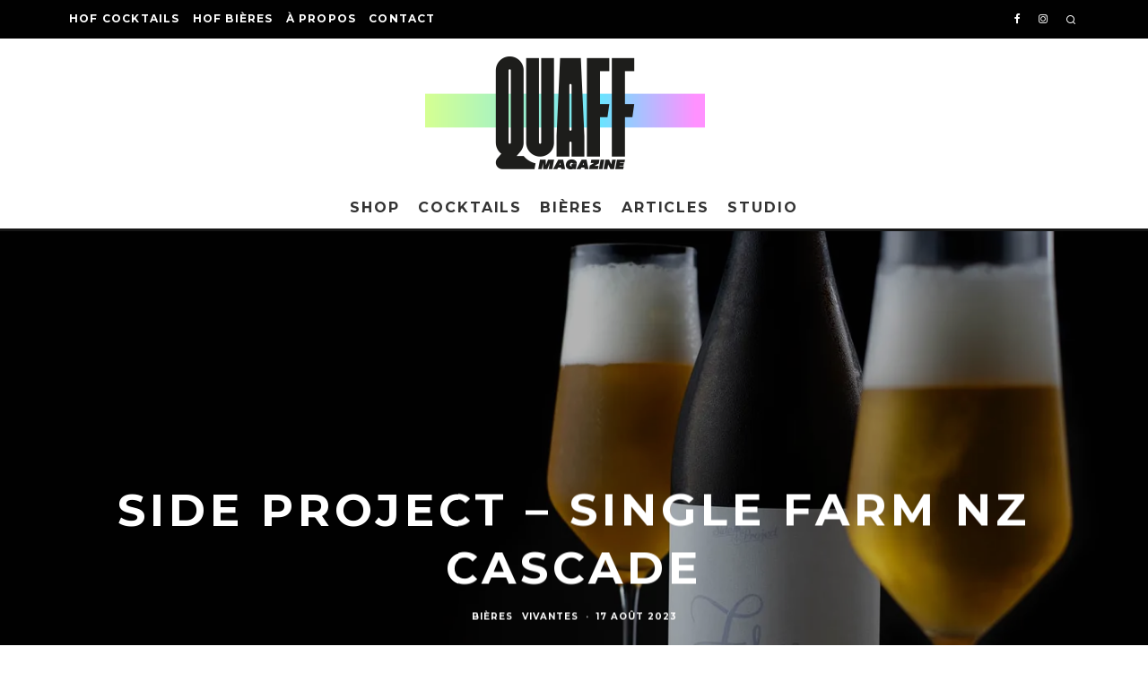

--- FILE ---
content_type: text/html; charset=UTF-8
request_url: https://quaff-magazine.com/side-project-single-farm-nz-cascade/
body_size: 24297
content:
<!DOCTYPE html>
<html lang="fr-FR">
<head>
	<meta charset="UTF-8">
			<meta name="viewport" content="width=device-width, initial-scale=1.0"/>
		<link rel="profile" href="https://gmpg.org/xfn/11">
	<title>Side Project &#8211; Single Farm NZ Cascade &#8211; Quaff Magazine</title>
<link rel='dns-prefetch' href='//fonts.googleapis.com' />
<link rel='dns-prefetch' href='//s.w.org' />
<link rel='dns-prefetch' href='//v0.wordpress.com' />
<link rel='dns-prefetch' href='//i0.wp.com' />
<link rel='dns-prefetch' href='//i1.wp.com' />
<link rel='dns-prefetch' href='//i2.wp.com' />
<link rel='dns-prefetch' href='//c0.wp.com' />
<link rel="alternate" type="application/rss+xml" title="Quaff Magazine &raquo; Flux" href="https://quaff-magazine.com/feed/" />
<link rel="alternate" type="application/rss+xml" title="Quaff Magazine &raquo; Flux des commentaires" href="https://quaff-magazine.com/comments/feed/" />
		<script type="text/javascript">
			window._wpemojiSettings = {"baseUrl":"https:\/\/s.w.org\/images\/core\/emoji\/13.0.0\/72x72\/","ext":".png","svgUrl":"https:\/\/s.w.org\/images\/core\/emoji\/13.0.0\/svg\/","svgExt":".svg","source":{"concatemoji":"https:\/\/quaff-magazine.com\/wp-includes\/js\/wp-emoji-release.min.js?ver=5.5.17"}};
			!function(e,a,t){var n,r,o,i=a.createElement("canvas"),p=i.getContext&&i.getContext("2d");function s(e,t){var a=String.fromCharCode;p.clearRect(0,0,i.width,i.height),p.fillText(a.apply(this,e),0,0);e=i.toDataURL();return p.clearRect(0,0,i.width,i.height),p.fillText(a.apply(this,t),0,0),e===i.toDataURL()}function c(e){var t=a.createElement("script");t.src=e,t.defer=t.type="text/javascript",a.getElementsByTagName("head")[0].appendChild(t)}for(o=Array("flag","emoji"),t.supports={everything:!0,everythingExceptFlag:!0},r=0;r<o.length;r++)t.supports[o[r]]=function(e){if(!p||!p.fillText)return!1;switch(p.textBaseline="top",p.font="600 32px Arial",e){case"flag":return s([127987,65039,8205,9895,65039],[127987,65039,8203,9895,65039])?!1:!s([55356,56826,55356,56819],[55356,56826,8203,55356,56819])&&!s([55356,57332,56128,56423,56128,56418,56128,56421,56128,56430,56128,56423,56128,56447],[55356,57332,8203,56128,56423,8203,56128,56418,8203,56128,56421,8203,56128,56430,8203,56128,56423,8203,56128,56447]);case"emoji":return!s([55357,56424,8205,55356,57212],[55357,56424,8203,55356,57212])}return!1}(o[r]),t.supports.everything=t.supports.everything&&t.supports[o[r]],"flag"!==o[r]&&(t.supports.everythingExceptFlag=t.supports.everythingExceptFlag&&t.supports[o[r]]);t.supports.everythingExceptFlag=t.supports.everythingExceptFlag&&!t.supports.flag,t.DOMReady=!1,t.readyCallback=function(){t.DOMReady=!0},t.supports.everything||(n=function(){t.readyCallback()},a.addEventListener?(a.addEventListener("DOMContentLoaded",n,!1),e.addEventListener("load",n,!1)):(e.attachEvent("onload",n),a.attachEvent("onreadystatechange",function(){"complete"===a.readyState&&t.readyCallback()})),(n=t.source||{}).concatemoji?c(n.concatemoji):n.wpemoji&&n.twemoji&&(c(n.twemoji),c(n.wpemoji)))}(window,document,window._wpemojiSettings);
		</script>
		<style type="text/css">
img.wp-smiley,
img.emoji {
	display: inline !important;
	border: none !important;
	box-shadow: none !important;
	height: 1em !important;
	width: 1em !important;
	margin: 0 .07em !important;
	vertical-align: -0.1em !important;
	background: none !important;
	padding: 0 !important;
}
</style>
	<link rel='stylesheet' id='sb_instagram_styles-css'  href='https://quaff-magazine.com/wp-content/plugins/instagram-feed/css/sbi-styles.min.css?ver=2.5.4' type='text/css' media='all' />
<link rel='stylesheet' id='wp-block-library-css'  href='https://c0.wp.com/c/5.5.17/wp-includes/css/dist/block-library/style.min.css' type='text/css' media='all' />
<style id='wp-block-library-inline-css' type='text/css'>
.has-text-align-justify{text-align:justify;}
</style>
<link rel='stylesheet' id='lets-review-api-css'  href='https://quaff-magazine.com/wp-content/plugins/lets-review/assets/css/style-api.min.css?ver=3.2.7' type='text/css' media='all' />
<link rel='stylesheet' id='lets-review-css'  href='https://quaff-magazine.com/wp-content/plugins/lets-review/assets/css/style.min.css?ver=3.2.7' type='text/css' media='all' />
<link rel='stylesheet' id='font-awesome-css'  href='https://quaff-magazine.com/wp-content/plugins/lets-review/assets/fonts/fontawesome/css/fontawesome.min.css?ver=3.2.7' type='text/css' media='all' />
<link rel='stylesheet' id='font-awesome-regular-css'  href='https://quaff-magazine.com/wp-content/plugins/lets-review/assets/fonts/fontawesome/css/regular.min.css?ver=3.2.7' type='text/css' media='all' />
<link rel='stylesheet' id='font-awesome-solid-css'  href='https://quaff-magazine.com/wp-content/plugins/lets-review/assets/fonts/fontawesome/css/solid.min.css?ver=3.2.7' type='text/css' media='all' />
<link rel='stylesheet' id='lets-social-count-css'  href='https://quaff-magazine.com/wp-content/plugins/lets-social-count/assets/css/style.css?ver=1.1' type='text/css' media='all' />
<link rel='stylesheet' id='codetipi-15zine-style-css'  href='https://quaff-magazine.com/wp-content/themes/15zine/assets/css/style.min.css?ver=3.3.6' type='text/css' media='all' />
<style id='codetipi-15zine-style-inline-css' type='text/css'>
.link-color-wrap > * > a{ color: #1e1e1e;}.link-color-wrap > * > a:hover{ color: #555;}body{ color: #2e2e2e;}.site-footer{ color: #fff;}body{font-size:14px;font-weight:400;line-height:1.6;text-transform:none;}.excerpt{font-size:14px;font-weight:400;line-height:1.6;text-transform:none;}.preview-thumbnail .title, .preview-review .title{font-size:14px;font-weight:700;letter-spacing:0.1em;line-height:1.3;text-transform:uppercase;}.byline{font-size:10px;font-weight:700;letter-spacing:0.1em;line-height:1.3;text-transform:uppercase;}.tipi-button, .button__back__home{font-size:14px;font-weight:700;letter-spacing:0.1em;text-transform:uppercase;}.breadcrumbs{font-size:11px;font-weight:400;letter-spacing:0.1em;text-transform:none;}.secondary-menu-wrap{font-size:14px;font-weight:700;letter-spacing:0.1em;line-height:1;text-transform:uppercase;}.preview-slider.title-s .title{font-size:14px;font-weight:700;letter-spacing:0.1em;line-height:1.3;text-transform:uppercase;}.preview-slider.title-m .title{font-size:14px;font-weight:700;letter-spacing:0.1em;line-height:1.3;text-transform:uppercase;}.preview-slider.title-l .title{font-size:14px;font-weight:700;letter-spacing:0.1em;line-height:1.3;text-transform:uppercase;}.preview-slider.title-xl .title{font-size:14px;font-weight:700;letter-spacing:0.1em;line-height:1.3;text-transform:uppercase;}.preview-grid.title-s .title{font-size:14px;font-weight:700;letter-spacing:0.1em;line-height:1.3;text-transform:uppercase;}.preview-grid.title-m .title{font-size:14px;font-weight:700;letter-spacing:0.1em;line-height:1.3;text-transform:uppercase;}.preview-grid.title-l .title{font-size:14px;font-weight:700;letter-spacing:0.1em;line-height:1.3;text-transform:uppercase;}.preview-classic .title{font-size:14px;font-weight:700;letter-spacing:0.1em;line-height:1.3;text-transform:uppercase;}.preview-2 .title{font-size:14px;font-weight:700;letter-spacing:0.1em;line-height:1.3;text-transform:uppercase;}.entry-content blockquote{font-size:18px;font-weight:400;line-height:1.5;text-transform:none;}.hero-wrap .caption, .gallery-block__wrap .caption{font-size:10px;font-weight:400;line-height:1.2;text-transform:none;}.main-navigation{font-size:14px;font-weight:700;letter-spacing:0.12em;line-height:1;text-transform:uppercase;}.hero-meta.tipi-s-typo .title{font-size:18px;font-weight:700;letter-spacing:0.1em;line-height:1.3;text-transform:uppercase;}.hero-meta.tipi-m-typo .title{font-size:18px;font-weight:700;letter-spacing:0.1em;line-height:1.3;text-transform:uppercase;}.hero-meta.tipi-l-typo .title{font-size:18px;font-weight:700;letter-spacing:0.1em;line-height:1.3;text-transform:uppercase;}.entry-content h1{font-size:18px;font-weight:700;letter-spacing:0.1em;line-height:1.3;text-transform:uppercase;}.entry-content h2{font-size:18px;font-weight:700;letter-spacing:0.1em;line-height:1.3;text-transform:uppercase;}.entry-content h3{font-size:14px;font-weight:700;letter-spacing:0.1em;line-height:1.3;text-transform:uppercase;}.entry-content h4{font-size:14px;font-weight:700;letter-spacing:0.1em;line-height:1.3;text-transform:uppercase;}.entry-content h5{font-size:14px;font-weight:700;letter-spacing:0.1em;line-height:1.3;text-transform:uppercase;}.widget-title{font-size:14px;font-weight:700;letter-spacing:0.1em;line-height:1.3;text-transform:uppercase;}.block-title-wrap .title{font-size:18px;font-weight:700;letter-spacing:0.1em;line-height:1.2;text-transform:uppercase;}.block-subtitle{font-size:15px;font-weight:700;letter-spacing:0.1em;line-height:1.3;text-transform:uppercase;}.preview-classic { padding-bottom: 30px; }.block-wrap-classic .block ~ .block .preview-1:first-child { padding-top: 30px; }.preview-thumbnail { padding-bottom: 20px; }.codetipi-15zine-widget .preview-thumbnail { padding-bottom: 15px; }.preview-classic{ border-bottom:1px dotted #f2f2f2;}.preview-classic { margin-bottom: 30px; }.block-wrap-bs-62 .block ~ .block, .block-wrap-classic .block ~ .block .preview-1:first-child { margin-top: 30px; }.block-wrap-classic .block ~ .block .preview-1:first-child{ border-top:1px dotted #f2f2f2;}.preview-classic { margin-bottom: 30px; }.block-wrap-bs-62 .block ~ .block, .block-wrap-classic .block ~ .block .preview-1:first-child { margin-top: 30px; }.preview-thumbnail{ border-bottom:1px dotted #f2f2f2;}.preview-thumbnail { margin-bottom: 20px; }.codetipi-15zine-widget .preview-thumbnail { margin-bottom: 15px; }.main-menu-logo img { width: 50px; }.mm-submenu-2 .mm-51 .menu-wrap > .sub-menu > li > a { color: #f2c231; }.cb-review-box .cb-bar .cb-overlay span { background: #f9db32; }.cb-review-box i { color: #f9db32; }.preview-slider.tile-overlay--1:after, .preview-slider.tile-overlay--2 .meta:after { opacity: 0.25; }.preview-grid.tile-overlay--1:after, .preview-grid.tile-overlay--2 .meta:after { opacity: 0.25; }.main-navigation-border { border-bottom-color: #161616; }.cb-mm-on.cb-menu-light #cb-nav-bar .cb-main-nav > li:hover, .cb-mm-on.cb-menu-dark #cb-nav-bar .cb-main-nav > li:hover { background: #222; }body, #respond, .cb-font-body, .font-b { font-family: 'Raleway',sans-serif; }h1, h2, h3, h4, h5, h6, .cb-font-header, .font-h, #bbp-user-navigation, .cb-byline, .product_meta, .price, .woocommerce-review-link, .cart_item, .cart-collaterals .cart_totals th { font-family: 'Montserrat',sans-serif }.main-menu > li > a, .main-menu-wrap .menu-icons > li > a {
		padding-top: 15px;
		padding-bottom: 15px;
	}.secondary-menu-wrap .menu-icons > li > a, .secondary-menu-wrap .secondary-menu > li > a {
		padding-top: 15px;
		padding-bottom: 15px;
	}.site-mob-header:not(.site-mob-header-11) .header-padding .logo-main-wrap, .site-mob-header:not(.site-mob-header-11) .header-padding .icons-wrap a, .site-mob-header-11 .header-padding {
		padding-top: 20px;
		padding-bottom: 20px;
	}.grid-spacing { border-top-width: 3px; }@media only screen and (min-width: 481px) {.block-wrap-slider:not(.block-wrap-51) .slider-spacing { margin-right: 3px;}.block--feature.block-wrap-slider .block-inner-style { padding-top: 3px;}}@media only screen and (min-width: 768px) {.grid-spacing { border-right-width: 3px; }.block-wrap-55 .slide { margin-right: 3px!important; }.block-wrap-grid:not(.block-wrap-81) .block { width: calc( 100% + 3px ); }.preview-slider.tile-overlay--1:hover:after, .preview-slider.tile-overlay--2.tile-overlay--gradient:hover:after, .preview-slider.tile-overlay--2:hover .meta:after { opacity: 0.75 ; }.preview-grid.tile-overlay--1:hover:after, .preview-grid.tile-overlay--2.tile-overlay--gradient:hover:after, .preview-grid.tile-overlay--2:hover .meta:after { opacity: 0.75 ; }}@media only screen and (min-width: 1020px) {.site-header .header-padding {
		padding-top: 20px;
		padding-bottom: 20px;
	}body{font-size:15px;}.excerpt{font-size:16px;}.tipi-button, .button__back__home{font-size:12px;}.secondary-menu-wrap{font-size:12px;}.preview-slider.title-s .title{font-size:16px;}.preview-slider.title-m .title{font-size:16px;}.preview-slider.title-l .title{font-size:32px;}.preview-slider.title-xl .title{font-size:38px;}.preview-grid.title-s .title{font-size:16px;}.preview-grid.title-m .title{font-size:16px;}.preview-grid.title-l .title{font-size:32px;}.preview-classic .title{font-size:20px;}.preview-2 .title{font-size:22px;}.entry-content blockquote{font-size:30px;}.main-navigation{font-size:16px;}.hero-meta.tipi-s-typo .title{font-size:30px;}.hero-meta.tipi-m-typo .title{font-size:40px;}.hero-meta.tipi-l-typo .title{font-size:50px;}.entry-content h1{font-size:50px;}.entry-content h2{font-size:30px;}.entry-content h3{font-size:24px;}.entry-content h4{font-size:20px;}.entry-content h5{font-size:18px;}.widget-title{font-size:20px;}.block-title-wrap .title{font-size:36px;}}
</style>
<link rel='stylesheet' id='codetipi-15zine-fonts-css'  href='https://fonts.googleapis.com/css?family=Montserrat%3A400%2C700%7CRaleway%3A400%2C700&#038;display=swap' type='text/css' media='all' />
<!--[if IE]>
<link rel='stylesheet' id='codetipi-15zine-ie9-css'  href='https://quaff-magazine.com/wp-content/themes/15zine/assets/css/ie.css?ver=3.3.6' type='text/css' media='all' />
<![endif]-->
<link rel='stylesheet' id='swipebox-css'  href='https://quaff-magazine.com/wp-content/themes/15zine/assets/css/swipebox.min.css?ver=1.4.4' type='text/css' media='all' />
<link rel='stylesheet' id='lets-review-widget-css'  href='https://quaff-magazine.com/wp-content/plugins/lets-review/assets/css/style-widget.min.css?ver=3.2.7' type='text/css' media='all' />
<link rel='stylesheet' id='social-logos-css'  href='https://c0.wp.com/p/jetpack/9.1.3/_inc/social-logos/social-logos.min.css' type='text/css' media='all' />
<link rel='stylesheet' id='jetpack_css-css'  href='https://c0.wp.com/p/jetpack/9.1.3/css/jetpack.css' type='text/css' media='all' />
<script type='text/javascript' src='https://c0.wp.com/c/5.5.17/wp-includes/js/jquery/jquery.js' id='jquery-core-js'></script>
<script type='text/javascript' id='login-with-ajax-js-extra'>
/* <![CDATA[ */
var LWA = {"ajaxurl":"https:\/\/quaff-magazine.com\/wp-admin\/admin-ajax.php"};
/* ]]> */
</script>
<script type='text/javascript' src='https://quaff-magazine.com/wp-content/themes/15zine/plugins/login-with-ajax/login-with-ajax.js?ver=3.1.10' id='login-with-ajax-js'></script>
<script type='text/javascript' id='jetpack_related-posts-js-extra'>
/* <![CDATA[ */
var related_posts_js_options = {"post_heading":"h4"};
/* ]]> */
</script>
<script type='text/javascript' src='https://c0.wp.com/p/jetpack/9.1.3/_inc/build/related-posts/related-posts.min.js' id='jetpack_related-posts-js'></script>
<link rel="https://api.w.org/" href="https://quaff-magazine.com/wp-json/" /><link rel="alternate" type="application/json" href="https://quaff-magazine.com/wp-json/wp/v2/posts/10247" /><link rel="EditURI" type="application/rsd+xml" title="RSD" href="https://quaff-magazine.com/xmlrpc.php?rsd" />
<link rel="wlwmanifest" type="application/wlwmanifest+xml" href="https://quaff-magazine.com/wp-includes/wlwmanifest.xml" /> 
<link rel='prev' title='Mikkeller Baghaven &#8211; Duality 2020' href='https://quaff-magazine.com/biere-mikkeller-baghaven-duality-2020/' />
<link rel='next' title='Horse&rsquo;s Nut' href='https://quaff-magazine.com/recette-cocktail-horses-nut/' />
<meta name="generator" content="WordPress 5.5.17" />
<link rel="canonical" href="https://quaff-magazine.com/side-project-single-farm-nz-cascade/" />
<link rel='shortlink' href='https://wp.me/p7kurH-2Fh' />
<link rel="alternate" type="application/json+oembed" href="https://quaff-magazine.com/wp-json/oembed/1.0/embed?url=https%3A%2F%2Fquaff-magazine.com%2Fside-project-single-farm-nz-cascade%2F" />
<link rel="alternate" type="text/xml+oembed" href="https://quaff-magazine.com/wp-json/oembed/1.0/embed?url=https%3A%2F%2Fquaff-magazine.com%2Fside-project-single-farm-nz-cascade%2F&#038;format=xml" />
<style type='text/css'>img#wpstats{display:none}</style><link rel="preload" type="font/woff2" as="font" href="https://quaff-magazine.com/wp-content/themes/15zine/assets/css/15zine/codetipi-15zine.woff2?9oa0lg" crossorigin><link rel="dns-prefetch" href="//fonts.googleapis.com"><link rel="preconnect" href="https://fonts.gstatic.com/" crossorigin>	<meta property="og:title" content="Side Project &#8211; Single Farm NZ Cascade">
	<meta property="og:description" content="Blog Cocktails &amp; Bières - Recettes cocktails, tests bières, articles, bars &amp; spiritueux">
	<meta property="og:image" content="https://i2.wp.com/quaff-magazine.com/wp-content/uploads/2023/08/side-project-single-farm-norton-2022-2-HD.jpg?fit=1024%2C683&#038;ssl=1">
	<meta property="og:url" content="https://quaff-magazine.com/side-project-single-farm-nz-cascade/">
	<meta name="twitter:card" content="summary_large_image">
	<meta property="og:site_name" content="Quaff Magazine">
	<meta property="og:type" content="website">
	<script>
  (function(i,s,o,g,r,a,m){i['GoogleAnalyticsObject']=r;i[r]=i[r]||function(){
  (i[r].q=i[r].q||[]).push(arguments)},i[r].l=1*new Date();a=s.createElement(o),
  m=s.getElementsByTagName(o)[0];a.async=1;a.src=g;m.parentNode.insertBefore(a,m)
  })(window,document,'script','//www.google-analytics.com/analytics.js','ga');

  ga('create', 'UA-75053503-1', 'auto');
  ga('send', 'pageview');

</script>
<!-- Jetpack Open Graph Tags -->
<meta property="og:type" content="article" />
<meta property="og:title" content="Side Project &#8211; Single Farm NZ Cascade" />
<meta property="og:url" content="https://quaff-magazine.com/side-project-single-farm-nz-cascade/" />
<meta property="og:description" content="Farmhouse au houblon Cascade de Nouvelle-Zélande. Tels des trésors, les bouteilles Side Project sont une véritable quête pour de nombreux amateurs de bière craft. Difficiles à trouver en France et …" />
<meta property="article:published_time" content="2023-08-17T15:41:50+00:00" />
<meta property="article:modified_time" content="2023-08-18T08:13:02+00:00" />
<meta property="og:site_name" content="Quaff Magazine" />
<meta property="og:image" content="https://i2.wp.com/quaff-magazine.com/wp-content/uploads/2023/08/side-project-single-farm-norton-2022-2-HD.jpg?fit=1200%2C800&amp;ssl=1" />
<meta property="og:image:width" content="1200" />
<meta property="og:image:height" content="800" />
<meta property="og:locale" content="fr_FR" />
<meta name="twitter:text:title" content="Side Project &#8211; Single Farm NZ Cascade" />
<meta name="twitter:image" content="https://i2.wp.com/quaff-magazine.com/wp-content/uploads/2023/08/side-project-single-farm-norton-2022-2-HD.jpg?fit=1200%2C800&#038;ssl=1&#038;w=640" />
<meta name="twitter:card" content="summary_large_image" />

<!-- End Jetpack Open Graph Tags -->
<link rel="icon" href="https://i1.wp.com/quaff-magazine.com/wp-content/uploads/2016/03/cropped-Quaff-2020-favicon-2.jpg?fit=32%2C32&#038;ssl=1" sizes="32x32" />
<link rel="icon" href="https://i1.wp.com/quaff-magazine.com/wp-content/uploads/2016/03/cropped-Quaff-2020-favicon-2.jpg?fit=192%2C192&#038;ssl=1" sizes="192x192" />
<link rel="apple-touch-icon" href="https://i1.wp.com/quaff-magazine.com/wp-content/uploads/2016/03/cropped-Quaff-2020-favicon-2.jpg?fit=180%2C180&#038;ssl=1" />
<meta name="msapplication-TileImage" content="https://i1.wp.com/quaff-magazine.com/wp-content/uploads/2016/03/cropped-Quaff-2020-favicon-2.jpg?fit=270%2C270&#038;ssl=1" />
</head>
<body class="post-template-default single single-post postid-10247 single-format-standard mob-fi-tall  cb-body-light cb-footer-dark body-mob-header-1 site-mob-menu-a-4 site-mob-menu-1 mm-submenu-2">
			<div id="cb-outer-container" class="site">
		<header id="mobhead" class="site-header-block site-mob-header tipi-l-0 site-mob-header-1 sticky-menu-1 sticky-top site-skin-2"><div class="bg-area header-padding tipi-row side-spacing tipi-vertical-c">
	<ul class="menu-left icons-wrap tipi-vertical-c">
		<li class="codetipi-15zine-icon vertical-c"><a href="#" class="mob-tr-open" data-target="slide-menu"><i class="codetipi-15zine-i-menu" aria-hidden="true"></i></a></li>	</ul>
	<div class="logo-main-wrap logo-mob-wrap">
		<div class="logo logo-mobile"><a href="https://quaff-magazine.com" data-pin-nopin="true"><img src="https://quaff-magazine.com/wp-content/uploads/2016/03/quaff-logo-2020-noir-small.png" srcset="https://quaff-magazine.com/wp-content/uploads/2016/03/quaff-logo-2020-noir-small.png 2x" width="223" height="90"></a></div>	</div>
	<ul class="menu-right icons-wrap tipi-vertical-c">
		<li class="codetipi-15zine-icon cb-icon-search cb-menu-icon vertical-c"><a href="#" data-title="Rechercher" class="tipi-tip tipi-tip-b vertical-c modal-tr" data-type="search"><i class="codetipi-15zine-i-search" aria-hidden="true"></i></a></li>			</ul>
</div>
</header><!-- .site-mob-header --><div id="mob-line" class="tipi-l-0"></div>		<div id="cb-container" class="site-inner container clearfix">
	<div id="cb-top-menu" class="secondary-menu-wrap cb-font-header tipi-m-0-down clearfix site-skin-2">
		<div class="cb-top-menu-wrap tipi-flex side-spacing wrap">
			<ul class="cb-top-nav secondary-menu tipi-flex"><li id="menu-item-7487" class="menu-item menu-item-type-post_type menu-item-object-page dropper standard-drop menu-item-7487"><a href="https://quaff-magazine.com/hof-cocktails/">HOF Cocktails</a></li>
<li id="menu-item-7488" class="menu-item menu-item-type-post_type menu-item-object-page dropper standard-drop menu-item-7488"><a href="https://quaff-magazine.com/hof-bieres/">HOF Bières</a></li>
<li id="menu-item-650" class="menu-item menu-item-type-post_type menu-item-object-page dropper standard-drop menu-item-650"><a href="https://quaff-magazine.com/a-propos/">À propos</a></li>
<li id="menu-item-6336" class="menu-item menu-item-type-post_type menu-item-object-page dropper standard-drop menu-item-6336"><a href="https://quaff-magazine.com/contact/">Contact</a></li>
</ul><ul class="menu-icons tipi-flex-eq-height"><li class="codetipi-15zine-icon icon-wrap icon-wrap-facebook"><a href="http://www.facebook.com/quaffmagazine" class="tipi-vertical-c tipi-tip tipi-tip-b" data-title="Facebook" rel="noopener nofollow"><i class="codetipi-15zine-i-facebook" aria-hidden="true"></i></a></li><li class="codetipi-15zine-icon icon-wrap icon-wrap-instagram"><a href="http://www.instagram.com/quaffmagazine" class="tipi-vertical-c tipi-tip tipi-tip-b" data-title="Instagram" rel="noopener nofollow"><i class="codetipi-15zine-i-instagram" aria-hidden="true"></i></a></li><li class="codetipi-15zine-icon cb-icon-search cb-menu-icon vertical-c"><a href="#" data-title="Rechercher" class="tipi-tip tipi-tip-b vertical-c modal-tr" data-type="search"><i class="codetipi-15zine-i-search" aria-hidden="true"></i></a></li></ul>		</div>
	</div>
	<header id="masthead" class="site-header-block site-header clearfix site-header-2 header-skin-1 site-img-1 mm-ani-1 mm-skin-2 main-menu-skin-1 main-menu-width-3 main-menu-bar-color-1 logo-only-when-stuck main-menu-c"><div class="bg-area">
			<div class="logo-main-wrap tipi-flex-lcr header-padding tipi-vertical-c tipi-flex-eq-height logo-main-wrap-center side-spacing wrap">
			<div class="logo-main-wrap header-padding tipi-all-c"><div class="logo logo-main"><a href="https://quaff-magazine.com" data-pin-nopin="true"><img src="https://quaff-magazine.com/wp-content/uploads/2016/03/quaff-logo-2020-1.png" srcset="https://quaff-magazine.com/wp-content/uploads/2016/03/quaff-logo-2020-1retina.png 2x" width="313" height="126"></a></div></div>					</div>
		<div class="background"></div></div>
</header><!-- .site-header --><div id="header-line"></div><nav id="cb-nav-bar" class="main-navigation cb-nav-bar-wrap nav-bar tipi-m-0-down clearfix site-skin-1 mm-ani-1 mm-skin-2 main-menu-bar-color-1 sticky-top sticky-menu sticky-menu-1 logo-only-when-stuck main-menu-c">
	<div class="menu-bg-area main-navigation-border">
		<div id="cb-main-menu" class="main-menu-wrap cb-nav-bar-wrap clearfix cb-font-header main-nav-wrap vertical-c side-spacing wrap">
			<div class="logo-menu-wrap tipi-vertical-c"><div id="cb-nav-logo" class="main-menu-logo logo"><a href="https://quaff-magazine.com"><img src="https://quaff-magazine.com/wp-content/uploads/2016/03/quaff-logo-2020-petit1.png" alt="Menu logo" srcset="https://quaff-magazine.com/wp-content/uploads/2016/03/quaff-logo-2020-petit1retina.png 2x"></a></div></div>			<ul id="menu-main-menu" class="main-menu nav cb-main-nav main-nav clearfix tipi-flex horizontal-menu">
				<li id="menu-item-8570" class="menu-item menu-item-type-custom menu-item-object-custom dropper drop-it mm-art mm-wrap-2 mm-wrap menu-item-8570"><a href="https://www.quaff-webshop.com/">Shop</a></li>
<li id="menu-item-535" class="menu-item menu-item-type-taxonomy menu-item-object-category menu-item-has-children dropper drop-it mm-art mm-wrap-11 mm-wrap mm-color mm-sb-left menu-item-535"><a href="https://quaff-magazine.com/category/cocktails/" data-ppp="3" data-tid="34"  data-term="category">Cocktails</a><div class="menu mm-11 tipi-row side-spacing" data-mm="11"><div class="menu-wrap menu-wrap-more-10 tipi-flex"><div id="block-wrap-535" class="block-wrap block-wrap-61 block-to-see block-wrap-classic clearfix ppl-m-3 ppl-s-3 block-css-535 block--light" data-id="535"><div class="block-inner-style"><div class="block-inner-box contents"><div class="block-title-wrap cb-module-header"><h2 class="block-title cb-module-title title">Cocktails</h2><a href="https://quaff-magazine.com/category/cocktails/" class="see-all">See All</a></div><div class="block">		<article class="preview-classic separation-border-style stack ani-base tipi-xs-12 preview-61 with-fi post-10255 post type-post status-publish format-standard has-post-thumbnail hentry category-aperitif category-automne-hiver category-cocktails category-printemps-ete category-quaffcreation category-whisky-bourbon-brandy tag-biere tag-cognac tag-ginger-ale tag-suze">
					<div class="cb-mask mask" style="background:#ff1464;">
			<a href="https://quaff-magazine.com/recette-cocktail-horses-nut/" class="mask-img">
				<img width="360" height="240" src="https://i0.wp.com/quaff-magazine.com/wp-content/uploads/2023/09/cocktail-horse-nut-3-cover.jpg?resize=360%2C240&amp;ssl=1" class="attachment-codetipi-15zine-360-240 size-codetipi-15zine-360-240 wp-post-image" alt="" srcset="https://i0.wp.com/quaff-magazine.com/wp-content/uploads/2023/09/cocktail-horse-nut-3-cover.jpg?w=1900&amp;ssl=1 1900w, https://i0.wp.com/quaff-magazine.com/wp-content/uploads/2023/09/cocktail-horse-nut-3-cover.jpg?resize=300%2C200&amp;ssl=1 300w, https://i0.wp.com/quaff-magazine.com/wp-content/uploads/2023/09/cocktail-horse-nut-3-cover.jpg?resize=1024%2C683&amp;ssl=1 1024w, https://i0.wp.com/quaff-magazine.com/wp-content/uploads/2023/09/cocktail-horse-nut-3-cover.jpg?resize=768%2C512&amp;ssl=1 768w, https://i0.wp.com/quaff-magazine.com/wp-content/uploads/2023/09/cocktail-horse-nut-3-cover.jpg?resize=1536%2C1024&amp;ssl=1 1536w, https://i0.wp.com/quaff-magazine.com/wp-content/uploads/2023/09/cocktail-horse-nut-3-cover.jpg?resize=360%2C240&amp;ssl=1 360w, https://i0.wp.com/quaff-magazine.com/wp-content/uploads/2023/09/cocktail-horse-nut-3-cover.jpg?resize=720%2C480&amp;ssl=1 720w, https://i0.wp.com/quaff-magazine.com/wp-content/uploads/2023/09/cocktail-horse-nut-3-cover.jpg?resize=770%2C513&amp;ssl=1 770w, https://i0.wp.com/quaff-magazine.com/wp-content/uploads/2023/09/cocktail-horse-nut-3-cover.jpg?resize=1400%2C934&amp;ssl=1 1400w" sizes="(max-width: 360px) 100vw, 360px" data-attachment-id="10260" data-permalink="https://quaff-magazine.com/recette-cocktail-horses-nut/cocktail-horse-nut-3-cover/" data-orig-file="https://i0.wp.com/quaff-magazine.com/wp-content/uploads/2023/09/cocktail-horse-nut-3-cover.jpg?fit=1900%2C1267&amp;ssl=1" data-orig-size="1900,1267" data-comments-opened="0" data-image-meta="{&quot;aperture&quot;:&quot;1.4&quot;,&quot;credit&quot;:&quot;&quot;,&quot;camera&quot;:&quot;X-T10&quot;,&quot;caption&quot;:&quot;&quot;,&quot;created_timestamp&quot;:&quot;1661633177&quot;,&quot;copyright&quot;:&quot;&quot;,&quot;focal_length&quot;:&quot;35&quot;,&quot;iso&quot;:&quot;100&quot;,&quot;shutter_speed&quot;:&quot;0.0125&quot;,&quot;title&quot;:&quot;&quot;,&quot;orientation&quot;:&quot;1&quot;}" data-image-title="cocktail-horse-nut-3-cover" data-image-description="" data-medium-file="https://i0.wp.com/quaff-magazine.com/wp-content/uploads/2023/09/cocktail-horse-nut-3-cover.jpg?fit=300%2C200&amp;ssl=1" data-large-file="https://i0.wp.com/quaff-magazine.com/wp-content/uploads/2023/09/cocktail-horse-nut-3-cover.jpg?fit=1024%2C683&amp;ssl=1" /><div class="lets-review-api-wrap lr-font-h lr-cf lr-api-format-3 lr-api-has-icons codetipi-15zine-review codetipi-15zine-review-4" style="background-color: #ff1464;" data-api-score="4.3" data-api-100="86" data-api-format="3"><div class="lets-review-api-score-box"><div class="lets-review-final-score"><i class="codetipi-15zine-i-star"></i><i class="codetipi-15zine-i-star"></i><i class="codetipi-15zine-i-star"></i><i class="codetipi-15zine-i-star"></i><i class="codetipi-15zine-i-star"></i><div class="score-overlay" style="width:14%; background-color: #ff1464;"></div></div></div></div>			</a>
		</div>
					<div class="cb-meta cb-article-meta meta">
								<h2 class="title cb-post-title">
					<a href="https://quaff-magazine.com/recette-cocktail-horses-nut/">
						Horse&rsquo;s Nut					</a>
				</h2>
							</div>
		</article>
				<article class="preview-classic separation-border-style stack ani-base tipi-xs-12 preview-61 with-fi post-10231 post type-post status-publish format-standard has-post-thumbnail hentry category-biere_cidre category-cocktails category-printemps-ete category-quaffcreation category-tequila-mezcal tag-biere tag-mezcal tag-pils">
					<div class="cb-mask mask" style="background:#ff1464;">
			<a href="https://quaff-magazine.com/recette-cocktail-swimming-pils/" class="mask-img">
				<img width="360" height="240" src="https://i0.wp.com/quaff-magazine.com/wp-content/uploads/2023/07/cocktail-swimming-pils-2-web.jpg?resize=360%2C240&amp;ssl=1" class="attachment-codetipi-15zine-360-240 size-codetipi-15zine-360-240 wp-post-image" alt="" srcset="https://i0.wp.com/quaff-magazine.com/wp-content/uploads/2023/07/cocktail-swimming-pils-2-web.jpg?w=1900&amp;ssl=1 1900w, https://i0.wp.com/quaff-magazine.com/wp-content/uploads/2023/07/cocktail-swimming-pils-2-web.jpg?resize=300%2C200&amp;ssl=1 300w, https://i0.wp.com/quaff-magazine.com/wp-content/uploads/2023/07/cocktail-swimming-pils-2-web.jpg?resize=1024%2C683&amp;ssl=1 1024w, https://i0.wp.com/quaff-magazine.com/wp-content/uploads/2023/07/cocktail-swimming-pils-2-web.jpg?resize=768%2C512&amp;ssl=1 768w, https://i0.wp.com/quaff-magazine.com/wp-content/uploads/2023/07/cocktail-swimming-pils-2-web.jpg?resize=1536%2C1024&amp;ssl=1 1536w, https://i0.wp.com/quaff-magazine.com/wp-content/uploads/2023/07/cocktail-swimming-pils-2-web.jpg?resize=360%2C240&amp;ssl=1 360w, https://i0.wp.com/quaff-magazine.com/wp-content/uploads/2023/07/cocktail-swimming-pils-2-web.jpg?resize=720%2C480&amp;ssl=1 720w, https://i0.wp.com/quaff-magazine.com/wp-content/uploads/2023/07/cocktail-swimming-pils-2-web.jpg?resize=770%2C513&amp;ssl=1 770w, https://i0.wp.com/quaff-magazine.com/wp-content/uploads/2023/07/cocktail-swimming-pils-2-web.jpg?resize=1400%2C934&amp;ssl=1 1400w" sizes="(max-width: 360px) 100vw, 360px" data-attachment-id="10234" data-permalink="https://quaff-magazine.com/recette-cocktail-swimming-pils/cocktail-swimming-pils-2-web/" data-orig-file="https://i0.wp.com/quaff-magazine.com/wp-content/uploads/2023/07/cocktail-swimming-pils-2-web.jpg?fit=1900%2C1267&amp;ssl=1" data-orig-size="1900,1267" data-comments-opened="0" data-image-meta="{&quot;aperture&quot;:&quot;1.4&quot;,&quot;credit&quot;:&quot;&quot;,&quot;camera&quot;:&quot;X-T10&quot;,&quot;caption&quot;:&quot;&quot;,&quot;created_timestamp&quot;:&quot;1686170463&quot;,&quot;copyright&quot;:&quot;&quot;,&quot;focal_length&quot;:&quot;35&quot;,&quot;iso&quot;:&quot;100&quot;,&quot;shutter_speed&quot;:&quot;0.01&quot;,&quot;title&quot;:&quot;&quot;,&quot;orientation&quot;:&quot;1&quot;}" data-image-title="cocktail-swimming-pils-2-web" data-image-description="" data-medium-file="https://i0.wp.com/quaff-magazine.com/wp-content/uploads/2023/07/cocktail-swimming-pils-2-web.jpg?fit=300%2C200&amp;ssl=1" data-large-file="https://i0.wp.com/quaff-magazine.com/wp-content/uploads/2023/07/cocktail-swimming-pils-2-web.jpg?fit=1024%2C683&amp;ssl=1" /><div class="lets-review-api-wrap lr-font-h lr-cf lr-api-format-3 lr-api-has-icons codetipi-15zine-review codetipi-15zine-review-4" style="background-color: #ff1464;" data-api-score="4.4" data-api-100="88" data-api-format="3"><div class="lets-review-api-score-box"><div class="lets-review-final-score"><i class="codetipi-15zine-i-star"></i><i class="codetipi-15zine-i-star"></i><i class="codetipi-15zine-i-star"></i><i class="codetipi-15zine-i-star"></i><i class="codetipi-15zine-i-star"></i><div class="score-overlay" style="width:12%; background-color: #ff1464;"></div></div></div></div>			</a>
		</div>
					<div class="cb-meta cb-article-meta meta">
								<h2 class="title cb-post-title">
					<a href="https://quaff-magazine.com/recette-cocktail-swimming-pils/">
						Swimming Pils					</a>
				</h2>
							</div>
		</article>
				<article class="preview-classic separation-border-style stack ani-base tipi-xs-12 preview-61 with-fi post-10177 post type-post status-publish format-standard has-post-thumbnail hentry category-automne-hiver category-bartenders category-cocktails category-liqueur-creme category-printemps-ete category-whisky-bourbon-brandy tag-amaretto tag-bourbon">
					<div class="cb-mask mask" style="background:#ff1464;">
			<a href="https://quaff-magazine.com/tiki-boam/" class="mask-img">
				<img width="360" height="240" src="https://i0.wp.com/quaff-magazine.com/wp-content/uploads/2023/05/tiki-boam-cover-web.jpg?resize=360%2C240&amp;ssl=1" class="attachment-codetipi-15zine-360-240 size-codetipi-15zine-360-240 wp-post-image" alt="" srcset="https://i0.wp.com/quaff-magazine.com/wp-content/uploads/2023/05/tiki-boam-cover-web.jpg?w=1900&amp;ssl=1 1900w, https://i0.wp.com/quaff-magazine.com/wp-content/uploads/2023/05/tiki-boam-cover-web.jpg?resize=300%2C200&amp;ssl=1 300w, https://i0.wp.com/quaff-magazine.com/wp-content/uploads/2023/05/tiki-boam-cover-web.jpg?resize=1024%2C683&amp;ssl=1 1024w, https://i0.wp.com/quaff-magazine.com/wp-content/uploads/2023/05/tiki-boam-cover-web.jpg?resize=768%2C512&amp;ssl=1 768w, https://i0.wp.com/quaff-magazine.com/wp-content/uploads/2023/05/tiki-boam-cover-web.jpg?resize=1536%2C1024&amp;ssl=1 1536w, https://i0.wp.com/quaff-magazine.com/wp-content/uploads/2023/05/tiki-boam-cover-web.jpg?resize=360%2C240&amp;ssl=1 360w, https://i0.wp.com/quaff-magazine.com/wp-content/uploads/2023/05/tiki-boam-cover-web.jpg?resize=720%2C480&amp;ssl=1 720w, https://i0.wp.com/quaff-magazine.com/wp-content/uploads/2023/05/tiki-boam-cover-web.jpg?resize=770%2C513&amp;ssl=1 770w, https://i0.wp.com/quaff-magazine.com/wp-content/uploads/2023/05/tiki-boam-cover-web.jpg?resize=1400%2C934&amp;ssl=1 1400w" sizes="(max-width: 360px) 100vw, 360px" data-attachment-id="10180" data-permalink="https://quaff-magazine.com/tiki-boam/tiki-boam-cover-web/" data-orig-file="https://i0.wp.com/quaff-magazine.com/wp-content/uploads/2023/05/tiki-boam-cover-web.jpg?fit=1900%2C1267&amp;ssl=1" data-orig-size="1900,1267" data-comments-opened="0" data-image-meta="{&quot;aperture&quot;:&quot;1.4&quot;,&quot;credit&quot;:&quot;&quot;,&quot;camera&quot;:&quot;X-T10&quot;,&quot;caption&quot;:&quot;&quot;,&quot;created_timestamp&quot;:&quot;1685048802&quot;,&quot;copyright&quot;:&quot;&quot;,&quot;focal_length&quot;:&quot;35&quot;,&quot;iso&quot;:&quot;100&quot;,&quot;shutter_speed&quot;:&quot;0.01&quot;,&quot;title&quot;:&quot;&quot;,&quot;orientation&quot;:&quot;1&quot;}" data-image-title="tiki-boam-cover-web" data-image-description="" data-medium-file="https://i0.wp.com/quaff-magazine.com/wp-content/uploads/2023/05/tiki-boam-cover-web.jpg?fit=300%2C200&amp;ssl=1" data-large-file="https://i0.wp.com/quaff-magazine.com/wp-content/uploads/2023/05/tiki-boam-cover-web.jpg?fit=1024%2C683&amp;ssl=1" /><div class="lets-review-api-wrap lr-font-h lr-cf lr-api-format-3 lr-api-has-icons codetipi-15zine-review codetipi-15zine-review-4" style="background-color: #ff1464;" data-api-score="4.4" data-api-100="88" data-api-format="3"><div class="lets-review-api-score-box"><div class="lets-review-final-score"><i class="codetipi-15zine-i-star"></i><i class="codetipi-15zine-i-star"></i><i class="codetipi-15zine-i-star"></i><i class="codetipi-15zine-i-star"></i><i class="codetipi-15zine-i-star"></i><div class="score-overlay" style="width:12%; background-color: #ff1464;"></div></div></div></div>			</a>
		</div>
					<div class="cb-meta cb-article-meta meta">
								<h2 class="title cb-post-title">
					<a href="https://quaff-magazine.com/tiki-boam/">
						Tiki Boam					</a>
				</h2>
							</div>
		</article>
		</div></div></div></div>
<ul class="sub-menu">
	<li id="menu-item-2613" class="menu-item menu-item-type-taxonomy menu-item-object-category dropper drop-it menu-item-2613"><a href="https://quaff-magazine.com/category/cocktails/printemps-ete/" class="block-more block-mm-init block-changer block-mm-changer" data-title="Printemps / Été" data-url="https://quaff-magazine.com/category/cocktails/printemps-ete/" data-subtitle="" data-count="237" data-tid="140"  data-term="category">Printemps / Été</a></li>
	<li id="menu-item-2612" class="menu-item menu-item-type-taxonomy menu-item-object-category dropper drop-it menu-item-2612"><a href="https://quaff-magazine.com/category/cocktails/automne-hiver/" class="block-more block-mm-init block-changer block-mm-changer" data-title="Automne / Hiver" data-url="https://quaff-magazine.com/category/cocktails/automne-hiver/" data-subtitle="" data-count="176" data-tid="141"  data-term="category">Automne / Hiver</a></li>
	<li id="menu-item-538" class="menu-item menu-item-type-taxonomy menu-item-object-category dropper drop-it menu-item-538"><a href="https://quaff-magazine.com/category/cocktails/tradition/" class="block-more block-mm-init block-changer block-mm-changer" data-title="Tradition" data-url="https://quaff-magazine.com/category/cocktails/tradition/" data-subtitle="Des cocktails aussi originaux qu&#039;accessibles." data-count="74" data-tid="35"  data-term="category">Tradition</a></li>
	<li id="menu-item-537" class="menu-item menu-item-type-taxonomy menu-item-object-category dropper drop-it menu-item-537"><a href="https://quaff-magazine.com/category/cocktails/quaffcreation/" class="block-more block-mm-init block-changer block-mm-changer" data-title="Quaff Création" data-url="https://quaff-magazine.com/category/cocktails/quaffcreation/" data-subtitle="Quaff vous dévoile ses propres recettes." data-count="163" data-tid="36"  data-term="category">Quaff Création</a></li>
	<li id="menu-item-536" class="menu-item menu-item-type-taxonomy menu-item-object-category dropper drop-it menu-item-536"><a href="https://quaff-magazine.com/category/cocktails/bartenders/" class="block-more block-mm-init block-changer block-mm-changer" data-title="Bartenders" data-url="https://quaff-magazine.com/category/cocktails/bartenders/" data-subtitle="Recettes de cocktails créés par des barmen renommés." data-count="92" data-tid="37"  data-term="category">Bartenders</a></li>
	<li id="menu-item-539" class="menu-item menu-item-type-taxonomy menu-item-object-category dropper drop-it menu-item-539"><a href="https://quaff-magazine.com/category/cocktails/alcohol-free/" class="block-more block-mm-init block-changer block-mm-changer" data-title="Sans Alcool" data-url="https://quaff-magazine.com/category/cocktails/alcohol-free/" data-subtitle="Votre foie vous remerciera." data-count="9" data-tid="38"  data-term="category">Sans Alcool</a></li>
	<li id="menu-item-1167" class="menu-item menu-item-type-taxonomy menu-item-object-category dropper drop-it menu-item-1167"><a href="https://quaff-magazine.com/category/cocktails/aperitif/" class="block-more block-mm-init block-changer block-mm-changer" data-title="Apéritif / Amer / Vermouth" data-url="https://quaff-magazine.com/category/cocktails/aperitif/" data-subtitle="" data-count="100" data-tid="109"  data-term="category">Apéritif / Amer / Vermouth</a></li>
	<li id="menu-item-2423" class="menu-item menu-item-type-taxonomy menu-item-object-category dropper drop-it menu-item-2423"><a href="https://quaff-magazine.com/category/cocktails/biere_cidre/" class="block-more block-mm-init block-changer block-mm-changer" data-title="Bière / Cidre" data-url="https://quaff-magazine.com/category/cocktails/biere_cidre/" data-subtitle="" data-count="15" data-tid="135"  data-term="category">Bière / Cidre</a></li>
	<li id="menu-item-1648" class="menu-item menu-item-type-taxonomy menu-item-object-category dropper drop-it menu-item-1648"><a href="https://quaff-magazine.com/category/cocktails/vin-petillant/" class="block-more block-mm-init block-changer block-mm-changer" data-title="Vin pétillant" data-url="https://quaff-magazine.com/category/cocktails/vin-petillant/" data-subtitle="" data-count="12" data-tid="83"  data-term="category">Vin pétillant</a></li>
	<li id="menu-item-958" class="menu-item menu-item-type-taxonomy menu-item-object-category dropper drop-it menu-item-958"><a href="https://quaff-magazine.com/category/cocktails/gin-vodka/" class="block-more block-mm-init block-changer block-mm-changer" data-title="Gin / Vodka" data-url="https://quaff-magazine.com/category/cocktails/gin-vodka/" data-subtitle="" data-count="89" data-tid="79"  data-term="category">Gin / Vodka</a></li>
	<li id="menu-item-1168" class="menu-item menu-item-type-taxonomy menu-item-object-category dropper drop-it menu-item-1168"><a href="https://quaff-magazine.com/category/cocktails/liqueur-creme/" class="block-more block-mm-init block-changer block-mm-changer" data-title="Liqueur / Crème" data-url="https://quaff-magazine.com/category/cocktails/liqueur-creme/" data-subtitle="" data-count="127" data-tid="110"  data-term="category">Liqueur / Crème</a></li>
	<li id="menu-item-957" class="menu-item menu-item-type-taxonomy menu-item-object-category dropper drop-it menu-item-957"><a href="https://quaff-magazine.com/category/cocktails/rhum/" class="block-more block-mm-init block-changer block-mm-changer" data-title="Rhum" data-url="https://quaff-magazine.com/category/cocktails/rhum/" data-subtitle="" data-count="73" data-tid="78"  data-term="category">Rhum</a></li>
	<li id="menu-item-959" class="menu-item menu-item-type-taxonomy menu-item-object-category dropper drop-it menu-item-959"><a href="https://quaff-magazine.com/category/cocktails/tequila-mezcal/" class="block-more block-mm-init block-changer block-mm-changer" data-title="Tequila / Mezcal" data-url="https://quaff-magazine.com/category/cocktails/tequila-mezcal/" data-subtitle="" data-count="34" data-tid="82"  data-term="category">Tequila / Mezcal</a></li>
	<li id="menu-item-1180" class="menu-item menu-item-type-taxonomy menu-item-object-category dropper drop-it menu-item-1180"><a href="https://quaff-magazine.com/category/cocktails/vin/" class="block-more block-mm-init block-changer block-mm-changer" data-title="Vin / Porto / Xérès" data-url="https://quaff-magazine.com/category/cocktails/vin/" data-subtitle="" data-count="27" data-tid="114"  data-term="category">Vin / Porto / Xérès</a></li>
	<li id="menu-item-961" class="menu-item menu-item-type-taxonomy menu-item-object-category dropper drop-it menu-item-961"><a href="https://quaff-magazine.com/category/cocktails/whisky-bourbon-brandy/" class="block-more block-mm-init block-changer block-mm-changer" data-title="Whisky / Bourbon / Brandy" data-url="https://quaff-magazine.com/category/cocktails/whisky-bourbon-brandy/" data-subtitle="" data-count="113" data-tid="80"  data-term="category">Whisky / Bourbon / Brandy</a></li>
</ul></div></div>
</li>
<li id="menu-item-3788" class="menu-item menu-item-type-taxonomy menu-item-object-category current-post-ancestor current-menu-parent current-post-parent menu-item-has-children dropper drop-it mm-art mm-wrap-11 mm-wrap mm-color mm-sb-left menu-item-3788"><a href="https://quaff-magazine.com/category/bieres/" data-ppp="3" data-tid="157"  data-term="category">Bières</a><div class="menu mm-11 tipi-row side-spacing" data-mm="11"><div class="menu-wrap menu-wrap-more-10 tipi-flex"><div id="block-wrap-3788" class="block-wrap block-wrap-61 block-to-see block-wrap-classic clearfix ppl-m-3 ppl-s-3 block-css-3788 block--light" data-id="3788"><div class="block-inner-style"><div class="block-inner-box contents"><div class="block-title-wrap cb-module-header"><h2 class="block-title cb-module-title title">Bières</h2><a href="https://quaff-magazine.com/category/bieres/" class="see-all">See All</a></div><div class="block">		<article class="preview-classic separation-border-style stack ani-base tipi-xs-12 preview-61 with-fi post-10365 post type-post status-publish format-standard has-post-thumbnail hentry category-acides category-articles category-autres category-bestof category-bieres category-divers-articles category-houblonnees category-lagers category-torrefiees category-vivantes tag-biere">
					<div class="cb-mask mask" style="background:#f7c931;">
			<a href="https://quaff-magazine.com/top-10-bieres-de-lete/" class="mask-img">
				<img width="360" height="240" src="https://i0.wp.com/quaff-magazine.com/wp-content/uploads/2025/07/top10-bieres-ete-coverweb.jpg?resize=360%2C240&amp;ssl=1" class="attachment-codetipi-15zine-360-240 size-codetipi-15zine-360-240 wp-post-image" alt="" srcset="https://i0.wp.com/quaff-magazine.com/wp-content/uploads/2025/07/top10-bieres-ete-coverweb.jpg?w=1900&amp;ssl=1 1900w, https://i0.wp.com/quaff-magazine.com/wp-content/uploads/2025/07/top10-bieres-ete-coverweb.jpg?resize=300%2C200&amp;ssl=1 300w, https://i0.wp.com/quaff-magazine.com/wp-content/uploads/2025/07/top10-bieres-ete-coverweb.jpg?resize=1024%2C683&amp;ssl=1 1024w, https://i0.wp.com/quaff-magazine.com/wp-content/uploads/2025/07/top10-bieres-ete-coverweb.jpg?resize=768%2C512&amp;ssl=1 768w, https://i0.wp.com/quaff-magazine.com/wp-content/uploads/2025/07/top10-bieres-ete-coverweb.jpg?resize=1536%2C1024&amp;ssl=1 1536w, https://i0.wp.com/quaff-magazine.com/wp-content/uploads/2025/07/top10-bieres-ete-coverweb.jpg?resize=360%2C240&amp;ssl=1 360w, https://i0.wp.com/quaff-magazine.com/wp-content/uploads/2025/07/top10-bieres-ete-coverweb.jpg?resize=720%2C480&amp;ssl=1 720w, https://i0.wp.com/quaff-magazine.com/wp-content/uploads/2025/07/top10-bieres-ete-coverweb.jpg?resize=770%2C513&amp;ssl=1 770w, https://i0.wp.com/quaff-magazine.com/wp-content/uploads/2025/07/top10-bieres-ete-coverweb.jpg?resize=1400%2C934&amp;ssl=1 1400w" sizes="(max-width: 360px) 100vw, 360px" data-attachment-id="10368" data-permalink="https://quaff-magazine.com/top-10-bieres-de-lete/top10-bieres-ete-coverweb/" data-orig-file="https://i0.wp.com/quaff-magazine.com/wp-content/uploads/2025/07/top10-bieres-ete-coverweb.jpg?fit=1900%2C1267&amp;ssl=1" data-orig-size="1900,1267" data-comments-opened="0" data-image-meta="{&quot;aperture&quot;:&quot;2&quot;,&quot;credit&quot;:&quot;&quot;,&quot;camera&quot;:&quot;X-T10&quot;,&quot;caption&quot;:&quot;&quot;,&quot;created_timestamp&quot;:&quot;1753281478&quot;,&quot;copyright&quot;:&quot;&quot;,&quot;focal_length&quot;:&quot;35&quot;,&quot;iso&quot;:&quot;200&quot;,&quot;shutter_speed&quot;:&quot;0.00625&quot;,&quot;title&quot;:&quot;&quot;,&quot;orientation&quot;:&quot;1&quot;}" data-image-title="top10-bieres-ete-coverweb" data-image-description="" data-medium-file="https://i0.wp.com/quaff-magazine.com/wp-content/uploads/2025/07/top10-bieres-ete-coverweb.jpg?fit=300%2C200&amp;ssl=1" data-large-file="https://i0.wp.com/quaff-magazine.com/wp-content/uploads/2025/07/top10-bieres-ete-coverweb.jpg?fit=1024%2C683&amp;ssl=1" />			</a>
		</div>
					<div class="cb-meta cb-article-meta meta">
								<h2 class="title cb-post-title">
					<a href="https://quaff-magazine.com/top-10-bieres-de-lete/">
						Top 10 &#8211; Bières de l&rsquo;été					</a>
				</h2>
							</div>
		</article>
				<article class="preview-classic separation-border-style stack ani-base tipi-xs-12 preview-61 with-fi post-10322 post type-post status-publish format-standard has-post-thumbnail hentry category-bieres category-torrefiees tag-biere tag-imperial-stout">
					<div class="cb-mask mask" style="background:#f7c931;">
			<a href="https://quaff-magazine.com/pollys-black-brook/" class="mask-img">
				<img width="360" height="240" src="https://i2.wp.com/quaff-magazine.com/wp-content/uploads/2024/04/pollys-black-brook-cover-web.jpg?resize=360%2C240&amp;ssl=1" class="attachment-codetipi-15zine-360-240 size-codetipi-15zine-360-240 wp-post-image" alt="" srcset="https://i2.wp.com/quaff-magazine.com/wp-content/uploads/2024/04/pollys-black-brook-cover-web.jpg?w=1900&amp;ssl=1 1900w, https://i2.wp.com/quaff-magazine.com/wp-content/uploads/2024/04/pollys-black-brook-cover-web.jpg?resize=300%2C200&amp;ssl=1 300w, https://i2.wp.com/quaff-magazine.com/wp-content/uploads/2024/04/pollys-black-brook-cover-web.jpg?resize=1024%2C683&amp;ssl=1 1024w, https://i2.wp.com/quaff-magazine.com/wp-content/uploads/2024/04/pollys-black-brook-cover-web.jpg?resize=768%2C512&amp;ssl=1 768w, https://i2.wp.com/quaff-magazine.com/wp-content/uploads/2024/04/pollys-black-brook-cover-web.jpg?resize=1536%2C1024&amp;ssl=1 1536w, https://i2.wp.com/quaff-magazine.com/wp-content/uploads/2024/04/pollys-black-brook-cover-web.jpg?resize=360%2C240&amp;ssl=1 360w, https://i2.wp.com/quaff-magazine.com/wp-content/uploads/2024/04/pollys-black-brook-cover-web.jpg?resize=720%2C480&amp;ssl=1 720w, https://i2.wp.com/quaff-magazine.com/wp-content/uploads/2024/04/pollys-black-brook-cover-web.jpg?resize=770%2C513&amp;ssl=1 770w, https://i2.wp.com/quaff-magazine.com/wp-content/uploads/2024/04/pollys-black-brook-cover-web.jpg?resize=1400%2C934&amp;ssl=1 1400w" sizes="(max-width: 360px) 100vw, 360px" data-attachment-id="10325" data-permalink="https://quaff-magazine.com/pollys-black-brook/pollys-black-brook-cover-web/" data-orig-file="https://i2.wp.com/quaff-magazine.com/wp-content/uploads/2024/04/pollys-black-brook-cover-web.jpg?fit=1900%2C1267&amp;ssl=1" data-orig-size="1900,1267" data-comments-opened="0" data-image-meta="{&quot;aperture&quot;:&quot;8&quot;,&quot;credit&quot;:&quot;&quot;,&quot;camera&quot;:&quot;X-T10&quot;,&quot;caption&quot;:&quot;&quot;,&quot;created_timestamp&quot;:&quot;1713043373&quot;,&quot;copyright&quot;:&quot;&quot;,&quot;focal_length&quot;:&quot;35&quot;,&quot;iso&quot;:&quot;100&quot;,&quot;shutter_speed&quot;:&quot;0.14285714285714&quot;,&quot;title&quot;:&quot;&quot;,&quot;orientation&quot;:&quot;1&quot;}" data-image-title="pollys-black-brook-cover-web" data-image-description="" data-medium-file="https://i2.wp.com/quaff-magazine.com/wp-content/uploads/2024/04/pollys-black-brook-cover-web.jpg?fit=300%2C200&amp;ssl=1" data-large-file="https://i2.wp.com/quaff-magazine.com/wp-content/uploads/2024/04/pollys-black-brook-cover-web.jpg?fit=1024%2C683&amp;ssl=1" /><div class="lets-review-api-wrap lr-font-h lr-cf lr-api-format-3 lr-api-has-icons codetipi-15zine-review codetipi-15zine-review-4" style="background-color: #f7c931;" data-api-score="4.6" data-api-100="92" data-api-format="3"><div class="lets-review-api-score-box"><div class="lets-review-final-score"><i class="codetipi-15zine-i-star"></i><i class="codetipi-15zine-i-star"></i><i class="codetipi-15zine-i-star"></i><i class="codetipi-15zine-i-star"></i><i class="codetipi-15zine-i-star"></i><div class="score-overlay" style="width:8%; background-color: #f7c931;"></div></div></div></div>			</a>
		</div>
					<div class="cb-meta cb-article-meta meta">
								<h2 class="title cb-post-title">
					<a href="https://quaff-magazine.com/pollys-black-brook/">
						Polly&rsquo;s &#8211; Black Brook					</a>
				</h2>
							</div>
		</article>
				<article class="preview-classic separation-border-style stack ani-base tipi-xs-12 preview-61 with-fi post-10287 post type-post status-publish format-standard has-post-thumbnail hentry category-bieres category-torrefiees tag-biere tag-imperial-stout">
					<div class="cb-mask mask" style="background:#f7c931;">
			<a href="https://quaff-magazine.com/vault-city-x-nerdbrewing-ddf-gingerbread/" class="mask-img">
				<img width="360" height="240" src="https://i0.wp.com/quaff-magazine.com/wp-content/uploads/2024/01/vault-city-DDF-gingerbread-cover.jpg?resize=360%2C240&amp;ssl=1" class="attachment-codetipi-15zine-360-240 size-codetipi-15zine-360-240 wp-post-image" alt="" srcset="https://i0.wp.com/quaff-magazine.com/wp-content/uploads/2024/01/vault-city-DDF-gingerbread-cover.jpg?w=1900&amp;ssl=1 1900w, https://i0.wp.com/quaff-magazine.com/wp-content/uploads/2024/01/vault-city-DDF-gingerbread-cover.jpg?resize=300%2C200&amp;ssl=1 300w, https://i0.wp.com/quaff-magazine.com/wp-content/uploads/2024/01/vault-city-DDF-gingerbread-cover.jpg?resize=1024%2C683&amp;ssl=1 1024w, https://i0.wp.com/quaff-magazine.com/wp-content/uploads/2024/01/vault-city-DDF-gingerbread-cover.jpg?resize=768%2C512&amp;ssl=1 768w, https://i0.wp.com/quaff-magazine.com/wp-content/uploads/2024/01/vault-city-DDF-gingerbread-cover.jpg?resize=1536%2C1024&amp;ssl=1 1536w, https://i0.wp.com/quaff-magazine.com/wp-content/uploads/2024/01/vault-city-DDF-gingerbread-cover.jpg?resize=360%2C240&amp;ssl=1 360w, https://i0.wp.com/quaff-magazine.com/wp-content/uploads/2024/01/vault-city-DDF-gingerbread-cover.jpg?resize=720%2C480&amp;ssl=1 720w, https://i0.wp.com/quaff-magazine.com/wp-content/uploads/2024/01/vault-city-DDF-gingerbread-cover.jpg?resize=770%2C513&amp;ssl=1 770w, https://i0.wp.com/quaff-magazine.com/wp-content/uploads/2024/01/vault-city-DDF-gingerbread-cover.jpg?resize=1400%2C934&amp;ssl=1 1400w" sizes="(max-width: 360px) 100vw, 360px" data-attachment-id="10290" data-permalink="https://quaff-magazine.com/vault-city-x-nerdbrewing-ddf-gingerbread/vault-city-ddf-gingerbread-cover/" data-orig-file="https://i0.wp.com/quaff-magazine.com/wp-content/uploads/2024/01/vault-city-DDF-gingerbread-cover.jpg?fit=1900%2C1267&amp;ssl=1" data-orig-size="1900,1267" data-comments-opened="0" data-image-meta="{&quot;aperture&quot;:&quot;8&quot;,&quot;credit&quot;:&quot;&quot;,&quot;camera&quot;:&quot;X-T10&quot;,&quot;caption&quot;:&quot;&quot;,&quot;created_timestamp&quot;:&quot;1705616645&quot;,&quot;copyright&quot;:&quot;&quot;,&quot;focal_length&quot;:&quot;35&quot;,&quot;iso&quot;:&quot;100&quot;,&quot;shutter_speed&quot;:&quot;0.14285714285714&quot;,&quot;title&quot;:&quot;&quot;,&quot;orientation&quot;:&quot;1&quot;}" data-image-title="vault-city-DDF-gingerbread-cover" data-image-description="" data-medium-file="https://i0.wp.com/quaff-magazine.com/wp-content/uploads/2024/01/vault-city-DDF-gingerbread-cover.jpg?fit=300%2C200&amp;ssl=1" data-large-file="https://i0.wp.com/quaff-magazine.com/wp-content/uploads/2024/01/vault-city-DDF-gingerbread-cover.jpg?fit=1024%2C683&amp;ssl=1" /><div class="lets-review-api-wrap lr-font-h lr-cf lr-api-format-3 lr-api-has-icons codetipi-15zine-review codetipi-15zine-review-4" style="background-color: #f7c931;" data-api-score="4.7" data-api-100="94" data-api-format="3"><div class="lets-review-api-score-box"><div class="lets-review-final-score"><i class="codetipi-15zine-i-star"></i><i class="codetipi-15zine-i-star"></i><i class="codetipi-15zine-i-star"></i><i class="codetipi-15zine-i-star"></i><i class="codetipi-15zine-i-star"></i><div class="score-overlay" style="width:6%; background-color: #f7c931;"></div></div></div></div>			</a>
		</div>
					<div class="cb-meta cb-article-meta meta">
								<h2 class="title cb-post-title">
					<a href="https://quaff-magazine.com/vault-city-x-nerdbrewing-ddf-gingerbread/">
						Vault City x Nerdbrewing &#8211; DDF Gingerbread					</a>
				</h2>
							</div>
		</article>
		</div></div></div></div>
<ul class="sub-menu">
	<li id="menu-item-7052" class="menu-item menu-item-type-taxonomy menu-item-object-category dropper drop-it menu-item-7052"><a href="https://quaff-magazine.com/category/bieres/acides/" class="block-more block-mm-init block-changer block-mm-changer" data-title="Acides" data-url="https://quaff-magazine.com/category/bieres/acides/" data-subtitle="Sour, Gose, Berliner Weisse…" data-count="36" data-tid="255"  data-term="category">Acides</a></li>
	<li id="menu-item-7054" class="menu-item menu-item-type-taxonomy menu-item-object-category dropper drop-it menu-item-7054"><a href="https://quaff-magazine.com/category/bieres/houblonnees/" class="block-more block-mm-init block-changer block-mm-changer" data-title="Houblonnées" data-url="https://quaff-magazine.com/category/bieres/houblonnees/" data-subtitle="Pale Ale, IPA, DIPA, TIPA, NEIPA…" data-count="50" data-tid="254"  data-term="category">Houblonnées</a></li>
	<li id="menu-item-7055" class="menu-item menu-item-type-taxonomy menu-item-object-category dropper drop-it menu-item-7055"><a href="https://quaff-magazine.com/category/bieres/lagers/" class="block-more block-mm-init block-changer block-mm-changer" data-title="Lagers" data-url="https://quaff-magazine.com/category/bieres/lagers/" data-subtitle="Pils, Weizen, Rauchbier, Helles, Viennoise…" data-count="9" data-tid="258"  data-term="category">Lagers</a></li>
	<li id="menu-item-7056" class="menu-item menu-item-type-taxonomy menu-item-object-category dropper drop-it menu-item-7056"><a href="https://quaff-magazine.com/category/bieres/torrefiees/" class="block-more block-mm-init block-changer block-mm-changer" data-title="Torréfiées" data-url="https://quaff-magazine.com/category/bieres/torrefiees/" data-subtitle="Porter, Stout, Imperial Stout, Barley Wine, Triple Belge, Brown Ale…" data-count="46" data-tid="256"  data-term="category">Torréfiées</a></li>
	<li id="menu-item-7057" class="menu-item menu-item-type-taxonomy menu-item-object-category current-post-ancestor current-menu-parent current-post-parent dropper drop-it menu-item-7057"><a href="https://quaff-magazine.com/category/bieres/vivantes/" class="block-more block-mm-init block-changer block-mm-changer" data-title="Vivantes" data-url="https://quaff-magazine.com/category/bieres/vivantes/" data-subtitle="Lambic, Gueuze, Brett, Fermentation Spontanée, Saison, Wild Ale…" data-count="32" data-tid="257"  data-term="category">Vivantes</a></li>
	<li id="menu-item-7053" class="menu-item menu-item-type-taxonomy menu-item-object-category dropper drop-it menu-item-7053"><a href="https://quaff-magazine.com/category/bieres/autres/" class="block-more block-mm-init block-changer block-mm-changer" data-title="Autres" data-url="https://quaff-magazine.com/category/bieres/autres/" data-subtitle="Hydromel, Cidre…" data-count="11" data-tid="259"  data-term="category">Autres</a></li>
</ul></div></div>
</li>
<li id="menu-item-531" class="menu-item menu-item-type-taxonomy menu-item-object-category menu-item-has-children dropper drop-it mm-art mm-wrap-11 mm-wrap mm-color mm-sb-left menu-item-531"><a href="https://quaff-magazine.com/category/articles/" data-ppp="3" data-tid="39"  data-term="category">Articles</a><div class="menu mm-11 tipi-row side-spacing" data-mm="11"><div class="menu-wrap menu-wrap-more-10 tipi-flex"><div id="block-wrap-531" class="block-wrap block-wrap-61 block-to-see block-wrap-classic clearfix ppl-m-3 ppl-s-3 block-css-531 block--light" data-id="531"><div class="block-inner-style"><div class="block-inner-box contents"><div class="block-title-wrap cb-module-header"><h2 class="block-title cb-module-title title">Articles</h2><a href="https://quaff-magazine.com/category/articles/" class="see-all">See All</a></div><div class="block">		<article class="preview-classic separation-border-style stack ani-base tipi-xs-12 preview-61 with-fi post-10365 post type-post status-publish format-standard has-post-thumbnail hentry category-acides category-articles category-autres category-bestof category-bieres category-divers-articles category-houblonnees category-lagers category-torrefiees category-vivantes tag-biere">
					<div class="cb-mask mask" style="background:#f7c931;">
			<a href="https://quaff-magazine.com/top-10-bieres-de-lete/" class="mask-img">
				<img width="360" height="240" src="https://i0.wp.com/quaff-magazine.com/wp-content/uploads/2025/07/top10-bieres-ete-coverweb.jpg?resize=360%2C240&amp;ssl=1" class="attachment-codetipi-15zine-360-240 size-codetipi-15zine-360-240 wp-post-image" alt="" srcset="https://i0.wp.com/quaff-magazine.com/wp-content/uploads/2025/07/top10-bieres-ete-coverweb.jpg?w=1900&amp;ssl=1 1900w, https://i0.wp.com/quaff-magazine.com/wp-content/uploads/2025/07/top10-bieres-ete-coverweb.jpg?resize=300%2C200&amp;ssl=1 300w, https://i0.wp.com/quaff-magazine.com/wp-content/uploads/2025/07/top10-bieres-ete-coverweb.jpg?resize=1024%2C683&amp;ssl=1 1024w, https://i0.wp.com/quaff-magazine.com/wp-content/uploads/2025/07/top10-bieres-ete-coverweb.jpg?resize=768%2C512&amp;ssl=1 768w, https://i0.wp.com/quaff-magazine.com/wp-content/uploads/2025/07/top10-bieres-ete-coverweb.jpg?resize=1536%2C1024&amp;ssl=1 1536w, https://i0.wp.com/quaff-magazine.com/wp-content/uploads/2025/07/top10-bieres-ete-coverweb.jpg?resize=360%2C240&amp;ssl=1 360w, https://i0.wp.com/quaff-magazine.com/wp-content/uploads/2025/07/top10-bieres-ete-coverweb.jpg?resize=720%2C480&amp;ssl=1 720w, https://i0.wp.com/quaff-magazine.com/wp-content/uploads/2025/07/top10-bieres-ete-coverweb.jpg?resize=770%2C513&amp;ssl=1 770w, https://i0.wp.com/quaff-magazine.com/wp-content/uploads/2025/07/top10-bieres-ete-coverweb.jpg?resize=1400%2C934&amp;ssl=1 1400w" sizes="(max-width: 360px) 100vw, 360px" data-attachment-id="10368" data-permalink="https://quaff-magazine.com/top-10-bieres-de-lete/top10-bieres-ete-coverweb/" data-orig-file="https://i0.wp.com/quaff-magazine.com/wp-content/uploads/2025/07/top10-bieres-ete-coverweb.jpg?fit=1900%2C1267&amp;ssl=1" data-orig-size="1900,1267" data-comments-opened="0" data-image-meta="{&quot;aperture&quot;:&quot;2&quot;,&quot;credit&quot;:&quot;&quot;,&quot;camera&quot;:&quot;X-T10&quot;,&quot;caption&quot;:&quot;&quot;,&quot;created_timestamp&quot;:&quot;1753281478&quot;,&quot;copyright&quot;:&quot;&quot;,&quot;focal_length&quot;:&quot;35&quot;,&quot;iso&quot;:&quot;200&quot;,&quot;shutter_speed&quot;:&quot;0.00625&quot;,&quot;title&quot;:&quot;&quot;,&quot;orientation&quot;:&quot;1&quot;}" data-image-title="top10-bieres-ete-coverweb" data-image-description="" data-medium-file="https://i0.wp.com/quaff-magazine.com/wp-content/uploads/2025/07/top10-bieres-ete-coverweb.jpg?fit=300%2C200&amp;ssl=1" data-large-file="https://i0.wp.com/quaff-magazine.com/wp-content/uploads/2025/07/top10-bieres-ete-coverweb.jpg?fit=1024%2C683&amp;ssl=1" />			</a>
		</div>
					<div class="cb-meta cb-article-meta meta">
								<h2 class="title cb-post-title">
					<a href="https://quaff-magazine.com/top-10-bieres-de-lete/">
						Top 10 &#8211; Bières de l&rsquo;été					</a>
				</h2>
							</div>
		</article>
				<article class="preview-classic separation-border-style stack ani-base tipi-xs-12 preview-61 with-fi post-10336 post type-post status-publish format-standard has-post-thumbnail hentry category-articles category-bestof category-divers-articles tag-biere tag-brasserie">
					<div class="cb-mask mask" style="background:#a0e000;">
			<a href="https://quaff-magazine.com/calendriers-de-lavent-2024-quaff/" class="mask-img">
				<img width="360" height="240" src="https://i1.wp.com/quaff-magazine.com/wp-content/uploads/2024/10/calendrier-webshop-pub-v3-cover-quaff-mag-ok.jpg?resize=360%2C240&amp;ssl=1" class="attachment-codetipi-15zine-360-240 size-codetipi-15zine-360-240 wp-post-image" alt="" srcset="https://i1.wp.com/quaff-magazine.com/wp-content/uploads/2024/10/calendrier-webshop-pub-v3-cover-quaff-mag-ok.jpg?w=1900&amp;ssl=1 1900w, https://i1.wp.com/quaff-magazine.com/wp-content/uploads/2024/10/calendrier-webshop-pub-v3-cover-quaff-mag-ok.jpg?resize=300%2C200&amp;ssl=1 300w, https://i1.wp.com/quaff-magazine.com/wp-content/uploads/2024/10/calendrier-webshop-pub-v3-cover-quaff-mag-ok.jpg?resize=1024%2C683&amp;ssl=1 1024w, https://i1.wp.com/quaff-magazine.com/wp-content/uploads/2024/10/calendrier-webshop-pub-v3-cover-quaff-mag-ok.jpg?resize=768%2C512&amp;ssl=1 768w, https://i1.wp.com/quaff-magazine.com/wp-content/uploads/2024/10/calendrier-webshop-pub-v3-cover-quaff-mag-ok.jpg?resize=1536%2C1024&amp;ssl=1 1536w, https://i1.wp.com/quaff-magazine.com/wp-content/uploads/2024/10/calendrier-webshop-pub-v3-cover-quaff-mag-ok.jpg?resize=360%2C240&amp;ssl=1 360w, https://i1.wp.com/quaff-magazine.com/wp-content/uploads/2024/10/calendrier-webshop-pub-v3-cover-quaff-mag-ok.jpg?resize=720%2C480&amp;ssl=1 720w, https://i1.wp.com/quaff-magazine.com/wp-content/uploads/2024/10/calendrier-webshop-pub-v3-cover-quaff-mag-ok.jpg?resize=770%2C513&amp;ssl=1 770w, https://i1.wp.com/quaff-magazine.com/wp-content/uploads/2024/10/calendrier-webshop-pub-v3-cover-quaff-mag-ok.jpg?resize=1400%2C934&amp;ssl=1 1400w" sizes="(max-width: 360px) 100vw, 360px" data-attachment-id="10353" data-permalink="https://quaff-magazine.com/calendriers-de-lavent-2024-quaff/calendrier-webshop-pub-v3-cover-quaff-mag-ok/" data-orig-file="https://i1.wp.com/quaff-magazine.com/wp-content/uploads/2024/10/calendrier-webshop-pub-v3-cover-quaff-mag-ok.jpg?fit=1900%2C1267&amp;ssl=1" data-orig-size="1900,1267" data-comments-opened="0" data-image-meta="{&quot;aperture&quot;:&quot;0&quot;,&quot;credit&quot;:&quot;&quot;,&quot;camera&quot;:&quot;&quot;,&quot;caption&quot;:&quot;&quot;,&quot;created_timestamp&quot;:&quot;0&quot;,&quot;copyright&quot;:&quot;&quot;,&quot;focal_length&quot;:&quot;0&quot;,&quot;iso&quot;:&quot;0&quot;,&quot;shutter_speed&quot;:&quot;0&quot;,&quot;title&quot;:&quot;&quot;,&quot;orientation&quot;:&quot;1&quot;}" data-image-title="calendrier-webshop-pub-v3-cover-quaff-mag-ok" data-image-description="" data-medium-file="https://i1.wp.com/quaff-magazine.com/wp-content/uploads/2024/10/calendrier-webshop-pub-v3-cover-quaff-mag-ok.jpg?fit=300%2C200&amp;ssl=1" data-large-file="https://i1.wp.com/quaff-magazine.com/wp-content/uploads/2024/10/calendrier-webshop-pub-v3-cover-quaff-mag-ok.jpg?fit=1024%2C683&amp;ssl=1" />			</a>
		</div>
					<div class="cb-meta cb-article-meta meta">
								<h2 class="title cb-post-title">
					<a href="https://quaff-magazine.com/calendriers-de-lavent-2024-quaff/">
						Calendriers de l&rsquo;Avent 2024 &#8211; Quaff					</a>
				</h2>
							</div>
		</article>
				<article class="preview-classic separation-border-style stack ani-base tipi-xs-12 preview-61 with-fi post-6531 post type-post status-publish format-standard has-post-thumbnail hentry category-articles category-bestof category-divers-articles tag-article tag-houblons">
					<div class="cb-mask mask" style="background:#a0e000;">
			<a href="https://quaff-magazine.com/le-guide-du-houblon-liste/" class="mask-img">
				<img width="360" height="240" src="https://i2.wp.com/quaff-magazine.com/wp-content/uploads/2020/07/quaff-guide-du-houblon-cover.jpg?resize=360%2C240&amp;ssl=1" class="attachment-codetipi-15zine-360-240 size-codetipi-15zine-360-240 wp-post-image" alt="" srcset="https://i2.wp.com/quaff-magazine.com/wp-content/uploads/2020/07/quaff-guide-du-houblon-cover.jpg?resize=360%2C240&amp;ssl=1 360w, https://i2.wp.com/quaff-magazine.com/wp-content/uploads/2020/07/quaff-guide-du-houblon-cover.jpg?zoom=2&amp;resize=360%2C240&amp;ssl=1 720w, https://i2.wp.com/quaff-magazine.com/wp-content/uploads/2020/07/quaff-guide-du-houblon-cover.jpg?zoom=3&amp;resize=360%2C240&amp;ssl=1 1080w" sizes="(max-width: 360px) 100vw, 360px" data-attachment-id="6537" data-permalink="https://quaff-magazine.com/le-guide-du-houblon-liste/quaff-guide-du-houblon-cover/" data-orig-file="https://i2.wp.com/quaff-magazine.com/wp-content/uploads/2020/07/quaff-guide-du-houblon-cover.jpg?fit=1900%2C950&amp;ssl=1" data-orig-size="1900,950" data-comments-opened="0" data-image-meta="{&quot;aperture&quot;:&quot;0&quot;,&quot;credit&quot;:&quot;&quot;,&quot;camera&quot;:&quot;&quot;,&quot;caption&quot;:&quot;&quot;,&quot;created_timestamp&quot;:&quot;0&quot;,&quot;copyright&quot;:&quot;&quot;,&quot;focal_length&quot;:&quot;0&quot;,&quot;iso&quot;:&quot;0&quot;,&quot;shutter_speed&quot;:&quot;0&quot;,&quot;title&quot;:&quot;&quot;,&quot;orientation&quot;:&quot;1&quot;}" data-image-title="quaff-guide-du-houblon-cover" data-image-description="" data-medium-file="https://i2.wp.com/quaff-magazine.com/wp-content/uploads/2020/07/quaff-guide-du-houblon-cover.jpg?fit=300%2C150&amp;ssl=1" data-large-file="https://i2.wp.com/quaff-magazine.com/wp-content/uploads/2020/07/quaff-guide-du-houblon-cover.jpg?fit=1024%2C512&amp;ssl=1" />			</a>
		</div>
					<div class="cb-meta cb-article-meta meta">
								<h2 class="title cb-post-title">
					<a href="https://quaff-magazine.com/le-guide-du-houblon-liste/">
						Le guide du houblon					</a>
				</h2>
							</div>
		</article>
		</div></div></div></div>
<ul class="sub-menu">
	<li id="menu-item-8410" class="menu-item menu-item-type-taxonomy menu-item-object-category dropper drop-it menu-item-8410"><a href="https://quaff-magazine.com/category/articles/bestof/" class="block-more block-mm-init block-changer block-mm-changer" data-title="Best of" data-url="https://quaff-magazine.com/category/articles/bestof/" data-subtitle="Les articles incontournables, à lire ou à relire sans modération." data-count="29" data-tid="312"  data-term="category">Best of</a></li>
	<li id="menu-item-533" class="menu-item menu-item-type-taxonomy menu-item-object-category dropper drop-it menu-item-533"><a href="https://quaff-magazine.com/category/articles/bars/" class="block-more block-mm-init block-changer block-mm-changer" data-title="Bars" data-url="https://quaff-magazine.com/category/articles/bars/" data-subtitle="Design soigné, lieu privilégié, cocktails fantastiques…
The place(s) to be." data-count="12" data-tid="41"  data-term="category">Bars</a></li>
	<li id="menu-item-6435" class="menu-item menu-item-type-taxonomy menu-item-object-category dropper drop-it menu-item-6435"><a href="https://quaff-magazine.com/category/articles/brasseries/" class="block-more block-mm-init block-changer block-mm-changer" data-title="Brasseries" data-url="https://quaff-magazine.com/category/articles/brasseries/" data-subtitle="On part à la découverte des meilleures brasseries craft, d&#039;ici et d&#039;ailleurs." data-count="10" data-tid="233"  data-term="category">Brasseries</a></li>
	<li id="menu-item-3023" class="menu-item menu-item-type-taxonomy menu-item-object-category dropper drop-it menu-item-3023"><a href="https://quaff-magazine.com/category/articles/bartenders-2/" class="block-more block-mm-init block-changer block-mm-changer" data-title="Bartenders" data-url="https://quaff-magazine.com/category/articles/bartenders-2/" data-subtitle="Les meilleurs bartenders français vous expliquent leur vision du bar." data-count="12" data-tid="144"  data-term="category">Bartenders</a></li>
	<li id="menu-item-534" class="menu-item menu-item-type-taxonomy menu-item-object-category dropper drop-it menu-item-534"><a href="https://quaff-magazine.com/category/articles/spiritueux/" class="block-more block-mm-init block-changer block-mm-changer" data-title="Spiritueux" data-url="https://quaff-magazine.com/category/articles/spiritueux/" data-subtitle="Tests, nouveautés, packagings qui sortent de l&#039;ordinaire… Un tour complet des spiritueux qui trouveront facilement leur place sur votre étagère." data-count="18" data-tid="42"  data-term="category">Spiritueux</a></li>
	<li id="menu-item-7624" class="menu-item menu-item-type-taxonomy menu-item-object-category dropper drop-it menu-item-7624"><a href="https://quaff-magazine.com/category/articles/divers-articles/" class="block-more block-mm-init block-changer block-mm-changer" data-title="Divers" data-url="https://quaff-magazine.com/category/articles/divers-articles/" data-subtitle="" data-count="69" data-tid="306"  data-term="category">Divers</a></li>
</ul></div></div>
</li>
<li id="menu-item-7580" class="menu-item menu-item-type-taxonomy menu-item-object-category menu-item-has-children dropper drop-it mm-art mm-wrap-11 mm-wrap mm-color mm-sb-left menu-item-7580"><a href="https://quaff-magazine.com/category/studio/" data-ppp="3" data-tid="298"  data-term="category">Studio</a><div class="menu mm-11 tipi-row side-spacing" data-mm="11"><div class="menu-wrap menu-wrap-more-10 tipi-flex"><div id="block-wrap-7580" class="block-wrap block-wrap-61 block-to-see block-wrap-classic clearfix ppl-m-3 ppl-s-3 block-css-7580 block--light" data-id="7580"><div class="block-inner-style"><div class="block-inner-box contents"><div class="block-title-wrap cb-module-header"><h2 class="block-title cb-module-title title">Studio</h2><a href="https://quaff-magazine.com/category/studio/" class="see-all">See All</a></div><div class="block">		<article class="preview-classic separation-border-style stack ani-base tipi-xs-12 preview-61 with-fi post-7508 post type-post status-publish format-standard has-post-thumbnail hentry category-photographie category-studio tag-photographie tag-studio">
					<div class="cb-mask mask" style="background:#a600e8;">
			<a href="https://quaff-magazine.com/quaff-studio-la-superbe/" class="mask-img">
				<img width="360" height="240" src="https://i0.wp.com/quaff-magazine.com/wp-content/uploads/2020/11/KOMETA-1-web.jpg?resize=360%2C240&amp;ssl=1" class="attachment-codetipi-15zine-360-240 size-codetipi-15zine-360-240 wp-post-image" alt="" srcset="https://i0.wp.com/quaff-magazine.com/wp-content/uploads/2020/11/KOMETA-1-web.jpg?resize=360%2C240&amp;ssl=1 360w, https://i0.wp.com/quaff-magazine.com/wp-content/uploads/2020/11/KOMETA-1-web.jpg?resize=720%2C480&amp;ssl=1 720w, https://i0.wp.com/quaff-magazine.com/wp-content/uploads/2020/11/KOMETA-1-web.jpg?zoom=3&amp;resize=360%2C240&amp;ssl=1 1080w" sizes="(max-width: 360px) 100vw, 360px" data-attachment-id="10154" data-permalink="https://quaff-magazine.com/quaff-studio-la-superbe/kometa-1-web/" data-orig-file="https://i0.wp.com/quaff-magazine.com/wp-content/uploads/2020/11/KOMETA-1-web.jpg?fit=1500%2C1875&amp;ssl=1" data-orig-size="1500,1875" data-comments-opened="0" data-image-meta="{&quot;aperture&quot;:&quot;10&quot;,&quot;credit&quot;:&quot;&quot;,&quot;camera&quot;:&quot;X-T10&quot;,&quot;caption&quot;:&quot;&quot;,&quot;created_timestamp&quot;:&quot;1678999524&quot;,&quot;copyright&quot;:&quot;&quot;,&quot;focal_length&quot;:&quot;35&quot;,&quot;iso&quot;:&quot;100&quot;,&quot;shutter_speed&quot;:&quot;0.33333333333333&quot;,&quot;title&quot;:&quot;&quot;,&quot;orientation&quot;:&quot;1&quot;}" data-image-title="KOMETA-1-web" data-image-description="" data-medium-file="https://i0.wp.com/quaff-magazine.com/wp-content/uploads/2020/11/KOMETA-1-web.jpg?fit=240%2C300&amp;ssl=1" data-large-file="https://i0.wp.com/quaff-magazine.com/wp-content/uploads/2020/11/KOMETA-1-web.jpg?fit=819%2C1024&amp;ssl=1" />			</a>
		</div>
					<div class="cb-meta cb-article-meta meta">
								<h2 class="title cb-post-title">
					<a href="https://quaff-magazine.com/quaff-studio-la-superbe/">
						La Superbe &#8211; Shooting Photo					</a>
				</h2>
							</div>
		</article>
				<article class="preview-classic separation-border-style stack ani-base tipi-xs-12 preview-61 with-fi post-9901 post type-post status-publish format-standard has-post-thumbnail hentry category-photographie category-studio tag-photographie tag-studio">
					<div class="cb-mask mask" style="background:#a600e8;">
			<a href="https://quaff-magazine.com/shooting-hoppy-road/" class="mask-img">
				<img width="360" height="240" src="https://i1.wp.com/quaff-magazine.com/wp-content/uploads/2022/08/cover-fb-new-web.jpg?resize=360%2C240&amp;ssl=1" class="attachment-codetipi-15zine-360-240 size-codetipi-15zine-360-240 wp-post-image" alt="" srcset="https://i1.wp.com/quaff-magazine.com/wp-content/uploads/2022/08/cover-fb-new-web.jpg?resize=360%2C240&amp;ssl=1 360w, https://i1.wp.com/quaff-magazine.com/wp-content/uploads/2022/08/cover-fb-new-web.jpg?resize=720%2C480&amp;ssl=1 720w, https://i1.wp.com/quaff-magazine.com/wp-content/uploads/2022/08/cover-fb-new-web.jpg?zoom=3&amp;resize=360%2C240&amp;ssl=1 1080w" sizes="(max-width: 360px) 100vw, 360px" data-attachment-id="9902" data-permalink="https://quaff-magazine.com/shooting-hoppy-road/cover-fb-new-web/" data-orig-file="https://i1.wp.com/quaff-magazine.com/wp-content/uploads/2022/08/cover-fb-new-web.jpg?fit=2200%2C1323&amp;ssl=1" data-orig-size="2200,1323" data-comments-opened="0" data-image-meta="{&quot;aperture&quot;:&quot;1.4&quot;,&quot;credit&quot;:&quot;&quot;,&quot;camera&quot;:&quot;X-T10&quot;,&quot;caption&quot;:&quot;&quot;,&quot;created_timestamp&quot;:&quot;1657036494&quot;,&quot;copyright&quot;:&quot;&quot;,&quot;focal_length&quot;:&quot;35&quot;,&quot;iso&quot;:&quot;200&quot;,&quot;shutter_speed&quot;:&quot;0.0011111111111111&quot;,&quot;title&quot;:&quot;&quot;,&quot;orientation&quot;:&quot;1&quot;}" data-image-title="cover-fb-new-web" data-image-description="" data-medium-file="https://i1.wp.com/quaff-magazine.com/wp-content/uploads/2022/08/cover-fb-new-web.jpg?fit=300%2C180&amp;ssl=1" data-large-file="https://i1.wp.com/quaff-magazine.com/wp-content/uploads/2022/08/cover-fb-new-web.jpg?fit=1024%2C616&amp;ssl=1" />			</a>
		</div>
					<div class="cb-meta cb-article-meta meta">
								<h2 class="title cb-post-title">
					<a href="https://quaff-magazine.com/shooting-hoppy-road/">
						Shooting &#8211; Hoppy Road					</a>
				</h2>
							</div>
		</article>
				<article class="preview-classic separation-border-style stack ani-base tipi-xs-12 preview-61 with-fi post-8544 post type-post status-publish format-standard has-post-thumbnail hentry category-identite-visuelle category-packaging category-photographie category-studio tag-identite-visuelle tag-packaging tag-photographie tag-studio">
					<div class="cb-mask mask" style="background:#a600e8;">
			<a href="https://quaff-magazine.com/quaff-studio-effet-papillon/" class="mask-img">
				<img width="360" height="240" src="https://i0.wp.com/quaff-magazine.com/wp-content/uploads/2021/05/effet-papillon-GMS-all-web.jpg?resize=360%2C240&amp;ssl=1" class="attachment-codetipi-15zine-360-240 size-codetipi-15zine-360-240 wp-post-image" alt="" srcset="https://i0.wp.com/quaff-magazine.com/wp-content/uploads/2021/05/effet-papillon-GMS-all-web.jpg?w=1900&amp;ssl=1 1900w, https://i0.wp.com/quaff-magazine.com/wp-content/uploads/2021/05/effet-papillon-GMS-all-web.jpg?resize=300%2C200&amp;ssl=1 300w, https://i0.wp.com/quaff-magazine.com/wp-content/uploads/2021/05/effet-papillon-GMS-all-web.jpg?resize=1024%2C682&amp;ssl=1 1024w, https://i0.wp.com/quaff-magazine.com/wp-content/uploads/2021/05/effet-papillon-GMS-all-web.jpg?resize=768%2C512&amp;ssl=1 768w, https://i0.wp.com/quaff-magazine.com/wp-content/uploads/2021/05/effet-papillon-GMS-all-web.jpg?resize=1536%2C1023&amp;ssl=1 1536w, https://i0.wp.com/quaff-magazine.com/wp-content/uploads/2021/05/effet-papillon-GMS-all-web.jpg?resize=360%2C240&amp;ssl=1 360w, https://i0.wp.com/quaff-magazine.com/wp-content/uploads/2021/05/effet-papillon-GMS-all-web.jpg?resize=720%2C480&amp;ssl=1 720w, https://i0.wp.com/quaff-magazine.com/wp-content/uploads/2021/05/effet-papillon-GMS-all-web.jpg?resize=770%2C513&amp;ssl=1 770w, https://i0.wp.com/quaff-magazine.com/wp-content/uploads/2021/05/effet-papillon-GMS-all-web.jpg?resize=1400%2C933&amp;ssl=1 1400w" sizes="(max-width: 360px) 100vw, 360px" data-attachment-id="8546" data-permalink="https://quaff-magazine.com/quaff-studio-effet-papillon/effet-papillon-gms-all-web/" data-orig-file="https://i0.wp.com/quaff-magazine.com/wp-content/uploads/2021/05/effet-papillon-GMS-all-web.jpg?fit=1900%2C1266&amp;ssl=1" data-orig-size="1900,1266" data-comments-opened="0" data-image-meta="{&quot;aperture&quot;:&quot;8&quot;,&quot;credit&quot;:&quot;&quot;,&quot;camera&quot;:&quot;X-T10&quot;,&quot;caption&quot;:&quot;&quot;,&quot;created_timestamp&quot;:&quot;1619121738&quot;,&quot;copyright&quot;:&quot;&quot;,&quot;focal_length&quot;:&quot;35&quot;,&quot;iso&quot;:&quot;200&quot;,&quot;shutter_speed&quot;:&quot;0.2&quot;,&quot;title&quot;:&quot;&quot;,&quot;orientation&quot;:&quot;1&quot;}" data-image-title="effet-papillon-GMS-all-web" data-image-description="" data-medium-file="https://i0.wp.com/quaff-magazine.com/wp-content/uploads/2021/05/effet-papillon-GMS-all-web.jpg?fit=300%2C200&amp;ssl=1" data-large-file="https://i0.wp.com/quaff-magazine.com/wp-content/uploads/2021/05/effet-papillon-GMS-all-web.jpg?fit=1024%2C682&amp;ssl=1" />			</a>
		</div>
					<div class="cb-meta cb-article-meta meta">
								<h2 class="title cb-post-title">
					<a href="https://quaff-magazine.com/quaff-studio-effet-papillon/">
						Effet Papillon					</a>
				</h2>
							</div>
		</article>
		</div></div></div></div>
<ul class="sub-menu">
	<li id="menu-item-7582" class="menu-item menu-item-type-taxonomy menu-item-object-category dropper drop-it menu-item-7582"><a href="https://quaff-magazine.com/category/studio/identite-visuelle/" class="block-more block-mm-init block-changer block-mm-changer" data-title="Identité Visuelle" data-url="https://quaff-magazine.com/category/studio/identite-visuelle/" data-subtitle="" data-count="6" data-tid="300"  data-term="category">Identité Visuelle</a></li>
	<li id="menu-item-7583" class="menu-item menu-item-type-taxonomy menu-item-object-category dropper drop-it menu-item-7583"><a href="https://quaff-magazine.com/category/studio/packaging/" class="block-more block-mm-init block-changer block-mm-changer" data-title="Packaging" data-url="https://quaff-magazine.com/category/studio/packaging/" data-subtitle="" data-count="6" data-tid="301"  data-term="category">Packaging</a></li>
	<li id="menu-item-7584" class="menu-item menu-item-type-taxonomy menu-item-object-category dropper drop-it menu-item-7584"><a href="https://quaff-magazine.com/category/studio/photographie/" class="block-more block-mm-init block-changer block-mm-changer" data-title="Photographie" data-url="https://quaff-magazine.com/category/studio/photographie/" data-subtitle="" data-count="6" data-tid="299"  data-term="category">Photographie</a></li>
	<li id="menu-item-7581" class="menu-item menu-item-type-taxonomy menu-item-object-category dropper drop-it menu-item-7581"><a href="https://quaff-magazine.com/category/studio/divers/" class="block-more block-mm-init block-changer block-mm-changer" data-title="Divers" data-url="https://quaff-magazine.com/category/studio/divers/" data-subtitle="" data-count="1" data-tid="302"  data-term="category">Divers</a></li>
</ul></div></div>
</li>
			</ul>
			<ul class="menu-icons horizontal-menu tipi-flex-eq-height">
											</ul>
		</div>
	</div>
</nav>
<div id="cb-content" class="content-area clearfix">
	<div class="post-wrap clearfix title-middle meta__over-hero hero-l sidebar-off align-pull align-fade-up align-fs align-fs-center hero-core-21 post-10247 post type-post status-publish format-standard has-post-thumbnail hentry category-bieres category-vivantes tag-biere tag-farmhouse tag-saison">
		<div class="hero-wrap cb-fis clearfix hero-21 cover-1 no-par"><div class="hero"><img width="1900" height="1267" src="https://i2.wp.com/quaff-magazine.com/wp-content/uploads/2023/08/side-project-single-farm-norton-2022-2-HD.jpg?fit=1900%2C1267&amp;ssl=1" class="flipboard-image wp-post-image" alt="" srcset="https://i2.wp.com/quaff-magazine.com/wp-content/uploads/2023/08/side-project-single-farm-norton-2022-2-HD.jpg?w=1900&amp;ssl=1 1900w, https://i2.wp.com/quaff-magazine.com/wp-content/uploads/2023/08/side-project-single-farm-norton-2022-2-HD.jpg?resize=300%2C200&amp;ssl=1 300w, https://i2.wp.com/quaff-magazine.com/wp-content/uploads/2023/08/side-project-single-farm-norton-2022-2-HD.jpg?resize=1024%2C683&amp;ssl=1 1024w, https://i2.wp.com/quaff-magazine.com/wp-content/uploads/2023/08/side-project-single-farm-norton-2022-2-HD.jpg?resize=768%2C512&amp;ssl=1 768w, https://i2.wp.com/quaff-magazine.com/wp-content/uploads/2023/08/side-project-single-farm-norton-2022-2-HD.jpg?resize=1536%2C1024&amp;ssl=1 1536w, https://i2.wp.com/quaff-magazine.com/wp-content/uploads/2023/08/side-project-single-farm-norton-2022-2-HD.jpg?resize=360%2C240&amp;ssl=1 360w, https://i2.wp.com/quaff-magazine.com/wp-content/uploads/2023/08/side-project-single-farm-norton-2022-2-HD.jpg?resize=720%2C480&amp;ssl=1 720w, https://i2.wp.com/quaff-magazine.com/wp-content/uploads/2023/08/side-project-single-farm-norton-2022-2-HD.jpg?resize=770%2C513&amp;ssl=1 770w, https://i2.wp.com/quaff-magazine.com/wp-content/uploads/2023/08/side-project-single-farm-norton-2022-2-HD.jpg?resize=1400%2C934&amp;ssl=1 1400w" sizes="(max-width: 1900px) 100vw, 1900px" data-attachment-id="10249" data-permalink="https://quaff-magazine.com/side-project-single-farm-nz-cascade/side-project-single-farm-norton-2022-2-hd/" data-orig-file="https://i2.wp.com/quaff-magazine.com/wp-content/uploads/2023/08/side-project-single-farm-norton-2022-2-HD.jpg?fit=1900%2C1267&amp;ssl=1" data-orig-size="1900,1267" data-comments-opened="0" data-image-meta="{&quot;aperture&quot;:&quot;2.8&quot;,&quot;credit&quot;:&quot;&quot;,&quot;camera&quot;:&quot;X-T10&quot;,&quot;caption&quot;:&quot;&quot;,&quot;created_timestamp&quot;:&quot;1691956951&quot;,&quot;copyright&quot;:&quot;&quot;,&quot;focal_length&quot;:&quot;35&quot;,&quot;iso&quot;:&quot;100&quot;,&quot;shutter_speed&quot;:&quot;0.016666666666667&quot;,&quot;title&quot;:&quot;&quot;,&quot;orientation&quot;:&quot;1&quot;}" data-image-title="side-project-single-farm-norton-2022-2-HD" data-image-description="" data-medium-file="https://i2.wp.com/quaff-magazine.com/wp-content/uploads/2023/08/side-project-single-farm-norton-2022-2-HD.jpg?fit=300%2C200&amp;ssl=1" data-large-file="https://i2.wp.com/quaff-magazine.com/wp-content/uploads/2023/08/side-project-single-farm-norton-2022-2-HD.jpg?fit=1024%2C683&amp;ssl=1" /></div><span class="mask-overlay"></span><div class="caption">Photos: Quaff Studio / Nicolas Specht</div><div class="meta-wrap hero-meta tipi-l-typo elements-design-1 clearfix"><div class="meta"><div class="title-wrap"><h1 class="entry-title title flipboard-title">Side Project &#8211; Single Farm NZ Cascade</h1></div><div class="cb-byline byline byline-3 byline-cats-design-1"><div class="byline-part cats"><a href="https://quaff-magazine.com/category/bieres/" class="cat">Bières</a><a href="https://quaff-magazine.com/category/bieres/vivantes/" class="cat">Vivantes</a></div><span class="byline-part separator separator-date">&middot;</span><span class="byline-part cb-date date"><time class="entry-date published dateCreated flipboard-date" datetime="2023-08-17T16:41:50+01:00">17 août 2023</time></span></div></div></div><!-- .meta-wrap --></div>		<div class="single-content contents-wrap wrap side-spacing content-bg clearfix article-layout-36">
			<div class="tipi-cols clearfix">
					<div id="main" class="cb-main main tipi-col tipi-xs-12 clearfix site-main main-block-wrap block-wrap tipi-m-8">
		<article>
									<div class="entry-content-wrap clearfix">
																					<div class="entry-content body-color clearfix link-color-wrap
								">
																										<blockquote><p>Farmhouse au houblon Cascade de Nouvelle-Zélande.</p></blockquote>
<p>Tels des trésors, les bouteilles Side Project sont une véritable quête pour de nombreux amateurs de bière craft. Difficiles à trouver en France et en Europe, certains n&rsquo;hésitent pas à fouiller les marchés parallèles en quête de leur précieux.<br />
Considérée comme l&rsquo;une des meilleures brasseries de la planète, Side Project excelle aussi bien dans les bières sombres (Imperial Stouts, Barley Wines) que dans les bières plus légères typées Saison / Farmhouse et les Wilds.<br />
Si je vous présente une bière signée Side Project aujourd&rsquo;hui, c&rsquo;est parce que j&rsquo;ai eu la chance de dénicher 7 références pour la boutique <a href="https://www.quaff-webshop.com/" target="_blank" rel="noopener noreferrer"><span style="color: #0000ff;">Quaff Webshop</span></a> ! Une occasion rare de se procurer ces bières très recherchées.</p>
<blockquote><p>La dégustation</p></blockquote>
<p>Single Farm (New Zealand Cascade) est issu d&rsquo;un assemblage de bières de fermentation mixte de type Farmhouse. Cette base est utilisée sur différentes variantes afin d’explorer toutes la complexité et l’expression des houblons. Voici la version NZ Cascade.</p>
<p>Le nez est particulièrement rustique, funky, dans une ambiance de vieille grange et croûte de fromage nous rappelant l&rsquo;utilisation de levures sauvages locales.</p>
<p>Les premières gorgées nous prennent à contre-pied : il y a bien plus de délicatesse que ce que le nez laissait présager ! De la poire, du funk (toujours), de la paille, quelques tanins et une fine astringence rappellant la texture de la poire ou de la peau de raisin. Le corps est sec et l&rsquo;acidité très mesurée.<br />
En plus de la poire, le fruité évolue rapidement vers les agrumes, orange en tête, zeste de citron, et de beaux arômes d&rsquo;ananas.</p>
<p>L&rsquo;équilibre est vraiment magnifique. La base céréalière rustique et les parfums fruités se complètent comme une fine dentelle. Très désaltérante, les sucres résiduels ont quasiment tous disparus. Les bulles sont fines et nous exaltent avec un retour du houblon en fin de bouche dans une expression plus boisée et épicée, proche de la menthe poivrée.</p>
<p>Rien ne dépasse, ça pue la maitrise totale du processus. Une vraie masterclass.</p>
<h2>Fiche technique</h2>
<p class="p1">Brasserie : <a href="https://www.quaff-webshop.com/product-tag/side-project/" target="_blank" rel="noopener noreferrer"><span style="color: #0000ff;"><strong>Side Project</strong></span></a><br />
Origine : <strong>Maplewood (banlieue de Saint-Louis, Missouri, USA)</strong><br />
Style : <strong>Farmhouse<br />
</strong>ABV : <strong>6%</strong><strong><br />
</strong>Untappd : <a href="https://untappd.com/b/side-project-brewing-single-farm-new-zealand-cascade/5035419" target="_blank" rel="noopener noreferrer"><span style="color: #0000ff;"><strong>Side Project &#8211; Single Farm (New Zeland Cascade)</strong></span></a></p>
<p class="p1"><strong>Robe</strong> : dorée, belle mousse blanche<br />
<strong>Nez</strong> : levure, céréales, funk, croûte de fromage<br />
<strong>Bouche</strong> : poire, funk, orange, citron, ananas, bois, menthe poivrée</p>
<h2>Prix</h2>
<p><strong>51,50€ la bouteille 75 cl. </strong>Disponible sur <a href="https://www.quaff-webshop.com/" target="_blank" rel="noopener noreferrer"><span style="color: #0000ff;">Quaff Webshop</span></a> (mise en ligne vendredi 18 août à 12h00).<strong><br />
</strong><a href="https://www.quaff-webshop.com/product-tag/side-project/" class="su-button su-button-style-flat" style="color:#FFFFFF;background-color:#0000ff;border-color:#0000cc;border-radius:0px;-moz-border-radius:0px;-webkit-border-radius:0px" target="_self"><span style="color:#FFFFFF;padding:0px 18px;font-size:14px;line-height:28px;border-color:#4d4dff;border-radius:0px;-moz-border-radius:0px;-webkit-border-radius:0px;text-shadow:none;-moz-text-shadow:none;-webkit-text-shadow:none"> Acheter Side Project sur Quaff Webshop</span></a>
<p><img data-attachment-id="10248" data-permalink="https://quaff-magazine.com/side-project-single-farm-nz-cascade/side-project-single-farm-norton-2022-1-web/" data-orig-file="https://i1.wp.com/quaff-magazine.com/wp-content/uploads/2023/08/side-project-single-farm-norton-2022-1-web.jpg?fit=1500%2C1875&amp;ssl=1" data-orig-size="1500,1875" data-comments-opened="0" data-image-meta="{&quot;aperture&quot;:&quot;2.8&quot;,&quot;credit&quot;:&quot;&quot;,&quot;camera&quot;:&quot;X-T10&quot;,&quot;caption&quot;:&quot;&quot;,&quot;created_timestamp&quot;:&quot;1691956951&quot;,&quot;copyright&quot;:&quot;&quot;,&quot;focal_length&quot;:&quot;35&quot;,&quot;iso&quot;:&quot;100&quot;,&quot;shutter_speed&quot;:&quot;0.016666666666667&quot;,&quot;title&quot;:&quot;&quot;,&quot;orientation&quot;:&quot;1&quot;}" data-image-title="side-project-single-farm-norton-2022-1-web" data-image-description="" data-medium-file="https://i1.wp.com/quaff-magazine.com/wp-content/uploads/2023/08/side-project-single-farm-norton-2022-1-web.jpg?fit=240%2C300&amp;ssl=1" data-large-file="https://i1.wp.com/quaff-magazine.com/wp-content/uploads/2023/08/side-project-single-farm-norton-2022-1-web.jpg?fit=819%2C1024&amp;ssl=1" class="aligncenter wp-image-10248" src="https://i1.wp.com/quaff-magazine.com/wp-content/uploads/2023/08/side-project-single-farm-norton-2022-1-web.jpg?resize=1000%2C1250&#038;ssl=1" alt="" width="1000" height="1250" srcset="https://i1.wp.com/quaff-magazine.com/wp-content/uploads/2023/08/side-project-single-farm-norton-2022-1-web.jpg?w=1500&amp;ssl=1 1500w, https://i1.wp.com/quaff-magazine.com/wp-content/uploads/2023/08/side-project-single-farm-norton-2022-1-web.jpg?resize=240%2C300&amp;ssl=1 240w, https://i1.wp.com/quaff-magazine.com/wp-content/uploads/2023/08/side-project-single-farm-norton-2022-1-web.jpg?resize=819%2C1024&amp;ssl=1 819w, https://i1.wp.com/quaff-magazine.com/wp-content/uploads/2023/08/side-project-single-farm-norton-2022-1-web.jpg?resize=768%2C960&amp;ssl=1 768w, https://i1.wp.com/quaff-magazine.com/wp-content/uploads/2023/08/side-project-single-farm-norton-2022-1-web.jpg?resize=1229%2C1536&amp;ssl=1 1229w, https://i1.wp.com/quaff-magazine.com/wp-content/uploads/2023/08/side-project-single-farm-norton-2022-1-web.jpg?resize=770%2C963&amp;ssl=1 770w, https://i1.wp.com/quaff-magazine.com/wp-content/uploads/2023/08/side-project-single-farm-norton-2022-1-web.jpg?resize=1400%2C1750&amp;ssl=1 1400w" sizes="(max-width: 1000px) 100vw, 1000px" data-recalc-dims="1" /></p><p></p>
<p>Pour ne rien rater des dernières actualités bières et cocktails, suivez-nous sur <a href="https://www.facebook.com/quaffmagazine" target="_blank" rel="noopener noreferrer"><span style="color: #0000ff;">Facebook</span></a> et <a href="https://www.instagram.com/quaffmagazine/" target="_blank" rel="noopener noreferrer"><span style="color: #0000ff;">Instagram</span></a> !<br />
<em>L’abus d’alcool est dangereux pour la santé. À consommer avec modération.</em></p>
<div class="lets-review-block__wrap lets-review-block__wrap-10 lr-cf lets-review-wrap-10247 lets-review--center lets-review-skin-1 lets-review-design-1 lets-review-ani-1 lets-review-score-type-3 lets-review-score-type__icon conclusion__off proscons__off" data-design="1" data-score-type="3" data-skin="1"><div class="lets-review-block lets-review-block__main-title lr-vc lets-review-block__pad" style="background-color: #f8d92f"><div class="lets-review-block__title lr-font-h" style="">Note de la rédaction</div></div><div class="lets-review-block lets-review-block__crits lets-review-unseen"><div class="lets-review-block__crit" data-score="60" data-crit="0"><div class="lets-review-block__crit__title lr-font-h" style="">Puissance</div><div class="score-overlay-wrap score-overlay-wrap__icon" style="color: #f8d92f;"><i class="codetipi-15zine-i-star"></i><i class="codetipi-15zine-i-star"></i><i class="codetipi-15zine-i-star"></i><i class="codetipi-15zine-i-star"></i><i class="codetipi-15zine-i-star"></i><div class="score-overlay" style="width:40%"></div></div></div><div class="lets-review-block__crit" data-score="20" data-crit="1"><div class="lets-review-block__crit__title lr-font-h" style="">Amertume</div><div class="score-overlay-wrap score-overlay-wrap__icon" style="color: #f8d92f;"><i class="codetipi-15zine-i-star"></i><i class="codetipi-15zine-i-star"></i><i class="codetipi-15zine-i-star"></i><i class="codetipi-15zine-i-star"></i><i class="codetipi-15zine-i-star"></i><div class="score-overlay" style="width:80%"></div></div></div><div class="lets-review-block__crit" data-score="76" data-crit="2"><div class="lets-review-block__crit__title lr-font-h" style="">Fruité</div><div class="score-overlay-wrap score-overlay-wrap__icon" style="color: #f8d92f;"><i class="codetipi-15zine-i-star"></i><i class="codetipi-15zine-i-star"></i><i class="codetipi-15zine-i-star"></i><i class="codetipi-15zine-i-star"></i><i class="codetipi-15zine-i-star"></i><div class="score-overlay" style="width:24%"></div></div></div><div class="lets-review-block__crit" data-score="50" data-crit="3"><div class="lets-review-block__crit__title lr-font-h" style="">Rondeur</div><div class="score-overlay-wrap score-overlay-wrap__icon" style="color: #f8d92f;"><i class="codetipi-15zine-i-star"></i><i class="codetipi-15zine-i-star"></i><i class="codetipi-15zine-i-star"></i><i class="codetipi-15zine-i-star"></i><i class="codetipi-15zine-i-star"></i><div class="score-overlay" style="width:50%"></div></div></div><div class="lets-review-block__crit" data-score="24" data-crit="4"><div class="lets-review-block__crit__title lr-font-h" style="">Acidité</div><div class="score-overlay-wrap score-overlay-wrap__icon" style="color: #f8d92f;"><i class="codetipi-15zine-i-star"></i><i class="codetipi-15zine-i-star"></i><i class="codetipi-15zine-i-star"></i><i class="codetipi-15zine-i-star"></i><i class="codetipi-15zine-i-star"></i><div class="score-overlay" style="width:76%"></div></div></div><div class="lets-review-block__crit" data-score="84" data-crit="5"><div class="lets-review-block__crit__title lr-font-h" style="">Longueur</div><div class="score-overlay-wrap score-overlay-wrap__icon" style="color: #f8d92f;"><i class="codetipi-15zine-i-star"></i><i class="codetipi-15zine-i-star"></i><i class="codetipi-15zine-i-star"></i><i class="codetipi-15zine-i-star"></i><i class="codetipi-15zine-i-star"></i><div class="score-overlay" style="width:16%"></div></div></div><div class="lets-review-block__crit" data-score="64" data-crit="6"><div class="lets-review-block__crit__title lr-font-h" style="">Originalité</div><div class="score-overlay-wrap score-overlay-wrap__icon" style="color: #f8d92f;"><i class="codetipi-15zine-i-star"></i><i class="codetipi-15zine-i-star"></i><i class="codetipi-15zine-i-star"></i><i class="codetipi-15zine-i-star"></i><i class="codetipi-15zine-i-star"></i><div class="score-overlay" style="width:36%"></div></div></div><div class="lets-review-block__user_rating with__uid" data-uid="10247" data-is-pid="true"><div class="lets-review-block__crit lr-tip lr-user__rating" data-title="Your Rating" data-width-dir="r" data-score-a="70" data-score-b="7" data-score-c="3.5"><div class="lets-review-block__crit__title lr-font-h" style="">Note des lecteurs<span class="vote__count">9 Notes</span></div><div class="score-overlay-wrap score-overlay-wrap__icon" style="color: #f8d92f;"><i class="codetipi-15zine-i-star"></i><i class="codetipi-15zine-i-star"></i><i class="codetipi-15zine-i-star"></i><i class="codetipi-15zine-i-star"></i><i class="codetipi-15zine-i-star"></i><div class="score-overlay" style="width:30%"></div></div></div></div></div><div class="lets-review-block lets-review-block__final-score lets-review-block__final-score-type-3 lets-review-block__pad score-level-9"><div class="score__wrap lr-all-c" style="background:#f8d92f; color: #fff"><div class="score-overlay-wrap score-overlay-wrap__icon"><i class="codetipi-15zine-i-star"></i><i class="codetipi-15zine-i-star"></i><i class="codetipi-15zine-i-star"></i><i class="codetipi-15zine-i-star"></i><i class="codetipi-15zine-i-star"></i><div class="score-overlay" style="width:4%"></div></div><div class="score">4.8</div></div></div></div><script type="application/ld+json">{"@context": "http://schema.org/",
			"@type": "Organization",
			"name": "Note de la rédaction","image": [
				"https://i2.wp.com/quaff-magazine.com/wp-content/uploads/2023/08/side-project-single-farm-norton-2022-2-HD.jpg?resize=125%2C125&#038;ssl=1"
			],"review": {
				"@type": "Review",
				"reviewRating": {
					"@type": "Rating",
					"worstRating": "0",
					"ratingValue": "4.8",
					"bestRating": "5"
				},
				"author": {
					"@type": "Person",
					"name": "Nicolas Specht"
				}
			},"aggregateRating": {
					"@type": "AggregateRating",
					"ratingValue": "3.5",
					"worstRating": "0",
					"bestRating": "5",
					"ratingCount": "9"
				}}</script>
<div id='jp-relatedposts' class='jp-relatedposts' >
	<h3 class="jp-relatedposts-headline"><em>Articles similaires</em></h3>
</div>									</div>
			</div>

			<footer class="cb-article-footer entry-footer tipi-xs-12">
				<p class="cb-tags tags cb-post-footer-block"> <a href="https://quaff-magazine.com/tag/biere/" rel="tag">bière</a><a href="https://quaff-magazine.com/tag/farmhouse/" rel="tag">farmhouse</a><a href="https://quaff-magazine.com/tag/saison/" rel="tag">saison</a></p><div class="cb-social-sharing cb-color-buttons cb-post-footer-block cb-on-color clearfix"><div class="cb-color-sharing-buttons"><a href="https://www.facebook.com/sharer/sharer.php?u=https://quaff-magazine.com/side-project-single-farm-nz-cascade/" target="_blank" class="cb-social-fb tipi-tip tipi-tip-b" data-title="Partagez"><i class="codetipi-15zine-i-facebook" aria-hidden="true"></i></a><a href="https://twitter.com/share?url=https://quaff-magazine.com/side-project-single-farm-nz-cascade/" target="_blank" class="cb-social-tw tipi-tip tipi-tip-b" data-title="Tweet"><i class="codetipi-15zine-i-twitter" aria-hidden="true"></i></a><a href="//www.pinterest.com/pin/create/button/?url=https://quaff-magazine.com/side-project-single-farm-nz-cascade/" target="_blank" class="cb-social-pin tipi-tip tipi-tip-b" data-title="Pin it"><i class="codetipi-15zine-i-pinterest" aria-hidden="true"></i></a></div></div><div id="cb-next-previous-posts" class="cb-next-previous cb-post-block-bg cb-post-footer-block cb-font-header clearfix"><div class="cb-previous-post cb-meta cb-next-previous-block"><div class="cb-arrow"><i class="codetipi-15zine-i-chevron-left"></i></div><span class="cb-read-previous-title cb-read-title"><a href="https://quaff-magazine.com/biere-mikkeller-baghaven-duality-2020/">Article précédent</a></span><a href="https://quaff-magazine.com/biere-mikkeller-baghaven-duality-2020/" class="cb-previous-title cb-title title">Mikkeller Baghaven &#8211; Duality 2020</a></div><div class="cb-next-post cb-meta cb-next-previous-block"><div class="cb-arrow"><i class="codetipi-15zine-i-chevron-right"></i></div><span class="cb-read-next-title cb-read-title"><a href="https://quaff-magazine.com/recette-cocktail-horses-nut/">Article suivant</a></span><a href="https://quaff-magazine.com/recette-cocktail-horses-nut/" class="cb-next-title cb-title title">Horse&rsquo;s Nut</a></div></div><div id="cb-author-box" class="cb-post-footer-block cb-post-block-bg clearfix author-box"><div class="mask cb-mask"><a href="https://quaff-magazine.com/author/admin1521/"><img alt='' src='https://secure.gravatar.com/avatar/1f11e714ca16f8c66fd286b7393346b3?s=100&#038;d=mm&#038;r=g' srcset='https://secure.gravatar.com/avatar/1f11e714ca16f8c66fd286b7393346b3?s=200&#038;d=mm&#038;r=g 2x' class='avatar avatar-100 photo' height='100' width='100' /></a></div><div class="cb-meta meta"><div class="cb-title cb-font-header title"><a href="https://quaff-magazine.com/author/admin1521/"><span>Nicolas Specht</span></a></div>		<div class="cb-author-position author-job cb-font-header">
			Fondateur de Quaff & Graphiste		</div>
		<div class="social-icons"><a href="http://www.nicolasspecht.com" target="_blank" rel="noopener nofollow" class="cb-contact-icon tipi-tip tipi-tip-b" data-title="Website"><i class="codetipi-15zine-i-link"></i></a><a href="https://www.instagram.com/nutnutcoco" target="_blank" rel="noopener nofollow" class="cb-contact-icon tipi-tip tipi-tip-b" data-title="Instagram"><i class="codetipi-15zine-i-instagram"></i></a>		<a href="mailto:contact@quaff-magazine.com" class="cb-contact-icon tipi-tip tipi-tip-b" data-title="Email"><i class="codetipi-15zine-i-mail"></i></a>
		</div></div></div><div id="block-wrap-97413" class="block-wrap block-wrap-52 block-to-see block-wrap-slider cb-module-block clearfix cb-style-overlay tipi-xs-12 block-css-97413 block--light" data-id="97413"><div class="block-inner-style"><div class="block-inner-box contents"><div class="block-title-wrap singular-block-header"><h2 class="block-title cb-module-title title">Articles similaires</h2></div><div class="slider clearfix" data-ppp="2" data-dir="0" data-s="52" data-effect="1"><article class="preview-slider slider-spacing slide cb-meta-style-4 tile-overlay--1 title-loc-bl tipi-m-6  title-base title-s">							<div class="cb-mask mask" style="background:#f7c931;">
			<a href="https://quaff-magazine.com/top-10-bieres-de-lete/" class="mask-img">
				<img width="379" height="300" src="data:image/svg+xml,%3Csvg%20xmlns=&#039;http://www.w3.org/2000/svg&#039;%20viewBox=&#039;0%200%20379%20300&#039;%3E%3C/svg%3E" class="attachment-codetipi-15zine-379-300 size-codetipi-15zine-379-300 codetipi-15zine-lazy-load-base codetipi-15zine-lazy-load  wp-post-image" alt="" data-attachment-id="10368" data-permalink="https://quaff-magazine.com/top-10-bieres-de-lete/top10-bieres-ete-coverweb/" data-orig-file="https://i0.wp.com/quaff-magazine.com/wp-content/uploads/2025/07/top10-bieres-ete-coverweb.jpg?fit=1900%2C1267&amp;ssl=1" data-orig-size="1900,1267" data-comments-opened="0" data-image-meta="{&quot;aperture&quot;:&quot;2&quot;,&quot;credit&quot;:&quot;&quot;,&quot;camera&quot;:&quot;X-T10&quot;,&quot;caption&quot;:&quot;&quot;,&quot;created_timestamp&quot;:&quot;1753281478&quot;,&quot;copyright&quot;:&quot;&quot;,&quot;focal_length&quot;:&quot;35&quot;,&quot;iso&quot;:&quot;200&quot;,&quot;shutter_speed&quot;:&quot;0.00625&quot;,&quot;title&quot;:&quot;&quot;,&quot;orientation&quot;:&quot;1&quot;}" data-image-title="top10-bieres-ete-coverweb" data-image-description="" data-medium-file="https://i0.wp.com/quaff-magazine.com/wp-content/uploads/2025/07/top10-bieres-ete-coverweb.jpg?fit=300%2C200&amp;ssl=1" data-large-file="https://i0.wp.com/quaff-magazine.com/wp-content/uploads/2025/07/top10-bieres-ete-coverweb.jpg?fit=1024%2C683&amp;ssl=1" data-lazy-src="https://i0.wp.com/quaff-magazine.com/wp-content/uploads/2025/07/top10-bieres-ete-coverweb.jpg?resize=379%2C300&amp;ssl=1" data-lazy-srcset="https://i0.wp.com/quaff-magazine.com/wp-content/uploads/2025/07/top10-bieres-ete-coverweb.jpg?resize=379%2C300&amp;ssl=1 379w, https://i0.wp.com/quaff-magazine.com/wp-content/uploads/2025/07/top10-bieres-ete-coverweb.jpg?resize=759%2C600&amp;ssl=1 759w, https://i0.wp.com/quaff-magazine.com/wp-content/uploads/2025/07/top10-bieres-ete-coverweb.jpg?resize=1138%2C900&amp;ssl=1 1138w" data-lazy-sizes="(max-width: 379px) 100vw, 379px" />			</a>
		</div>
							<div class="meta cb-meta cb-article-meta wrap">
												<h2 class="title cb-post-title">
							<a href="https://quaff-magazine.com/top-10-bieres-de-lete/">
								Top 10 &#8211; Bières de l&rsquo;été							</a>
						</h2>
						<div class="cb-byline byline byline-3 byline-cats-design-1"><div class="byline-part cats"><a href="https://quaff-magazine.com/category/bieres/acides/" class="cat">Acides</a><a href="https://quaff-magazine.com/category/articles/" class="cat">Articles</a><a href="https://quaff-magazine.com/category/bieres/autres/" class="cat">Autres</a><a href="https://quaff-magazine.com/category/articles/bestof/" class="cat">Best of</a><a href="https://quaff-magazine.com/category/bieres/" class="cat">Bières</a><a href="https://quaff-magazine.com/category/articles/divers-articles/" class="cat">Divers</a><a href="https://quaff-magazine.com/category/bieres/houblonnees/" class="cat">Houblonnées</a><a href="https://quaff-magazine.com/category/bieres/lagers/" class="cat">Lagers</a><a href="https://quaff-magazine.com/category/bieres/torrefiees/" class="cat">Torréfiées</a><a href="https://quaff-magazine.com/category/bieres/vivantes/" class="cat">Vivantes</a></div></div>					</div>
				</article>
				<article class="preview-slider slider-spacing slide cb-meta-style-4 tile-overlay--1 title-loc-bl tipi-m-6  title-base title-s">							<div class="cb-mask mask" style="background:#a0e000;">
			<a href="https://quaff-magazine.com/calendriers-de-lavent-2024-quaff/" class="mask-img">
				<img width="379" height="300" src="data:image/svg+xml,%3Csvg%20xmlns=&#039;http://www.w3.org/2000/svg&#039;%20viewBox=&#039;0%200%20379%20300&#039;%3E%3C/svg%3E" class="attachment-codetipi-15zine-379-300 size-codetipi-15zine-379-300 codetipi-15zine-lazy-load-base codetipi-15zine-lazy-load  wp-post-image" alt="" data-attachment-id="10353" data-permalink="https://quaff-magazine.com/calendriers-de-lavent-2024-quaff/calendrier-webshop-pub-v3-cover-quaff-mag-ok/" data-orig-file="https://i1.wp.com/quaff-magazine.com/wp-content/uploads/2024/10/calendrier-webshop-pub-v3-cover-quaff-mag-ok.jpg?fit=1900%2C1267&amp;ssl=1" data-orig-size="1900,1267" data-comments-opened="0" data-image-meta="{&quot;aperture&quot;:&quot;0&quot;,&quot;credit&quot;:&quot;&quot;,&quot;camera&quot;:&quot;&quot;,&quot;caption&quot;:&quot;&quot;,&quot;created_timestamp&quot;:&quot;0&quot;,&quot;copyright&quot;:&quot;&quot;,&quot;focal_length&quot;:&quot;0&quot;,&quot;iso&quot;:&quot;0&quot;,&quot;shutter_speed&quot;:&quot;0&quot;,&quot;title&quot;:&quot;&quot;,&quot;orientation&quot;:&quot;1&quot;}" data-image-title="calendrier-webshop-pub-v3-cover-quaff-mag-ok" data-image-description="" data-medium-file="https://i1.wp.com/quaff-magazine.com/wp-content/uploads/2024/10/calendrier-webshop-pub-v3-cover-quaff-mag-ok.jpg?fit=300%2C200&amp;ssl=1" data-large-file="https://i1.wp.com/quaff-magazine.com/wp-content/uploads/2024/10/calendrier-webshop-pub-v3-cover-quaff-mag-ok.jpg?fit=1024%2C683&amp;ssl=1" data-lazy-src="https://i1.wp.com/quaff-magazine.com/wp-content/uploads/2024/10/calendrier-webshop-pub-v3-cover-quaff-mag-ok.jpg?resize=379%2C300&amp;ssl=1" data-lazy-srcset="https://i1.wp.com/quaff-magazine.com/wp-content/uploads/2024/10/calendrier-webshop-pub-v3-cover-quaff-mag-ok.jpg?resize=379%2C300&amp;ssl=1 379w, https://i1.wp.com/quaff-magazine.com/wp-content/uploads/2024/10/calendrier-webshop-pub-v3-cover-quaff-mag-ok.jpg?resize=759%2C600&amp;ssl=1 759w, https://i1.wp.com/quaff-magazine.com/wp-content/uploads/2024/10/calendrier-webshop-pub-v3-cover-quaff-mag-ok.jpg?resize=1138%2C900&amp;ssl=1 1138w" data-lazy-sizes="(max-width: 379px) 100vw, 379px" />			</a>
		</div>
							<div class="meta cb-meta cb-article-meta wrap">
												<h2 class="title cb-post-title">
							<a href="https://quaff-magazine.com/calendriers-de-lavent-2024-quaff/">
								Calendriers de l&rsquo;Avent 2024 &#8211; Quaff							</a>
						</h2>
						<div class="cb-byline byline byline-3 byline-cats-design-1"><div class="byline-part cats"><a href="https://quaff-magazine.com/category/articles/" class="cat">Articles</a><a href="https://quaff-magazine.com/category/articles/bestof/" class="cat">Best of</a><a href="https://quaff-magazine.com/category/articles/divers-articles/" class="cat">Divers</a></div></div>					</div>
				</article>
				<article class="preview-slider slider-spacing slide cb-meta-style-4 tile-overlay--1 title-loc-bl tipi-m-6  title-base title-s">							<div class="cb-mask mask" style="background:#f7c931;">
			<a href="https://quaff-magazine.com/pollys-black-brook/" class="mask-img">
				<img width="379" height="300" src="data:image/svg+xml,%3Csvg%20xmlns=&#039;http://www.w3.org/2000/svg&#039;%20viewBox=&#039;0%200%20379%20300&#039;%3E%3C/svg%3E" class="attachment-codetipi-15zine-379-300 size-codetipi-15zine-379-300 codetipi-15zine-lazy-load-base codetipi-15zine-lazy-load  wp-post-image" alt="" data-attachment-id="10325" data-permalink="https://quaff-magazine.com/pollys-black-brook/pollys-black-brook-cover-web/" data-orig-file="https://i2.wp.com/quaff-magazine.com/wp-content/uploads/2024/04/pollys-black-brook-cover-web.jpg?fit=1900%2C1267&amp;ssl=1" data-orig-size="1900,1267" data-comments-opened="0" data-image-meta="{&quot;aperture&quot;:&quot;8&quot;,&quot;credit&quot;:&quot;&quot;,&quot;camera&quot;:&quot;X-T10&quot;,&quot;caption&quot;:&quot;&quot;,&quot;created_timestamp&quot;:&quot;1713043373&quot;,&quot;copyright&quot;:&quot;&quot;,&quot;focal_length&quot;:&quot;35&quot;,&quot;iso&quot;:&quot;100&quot;,&quot;shutter_speed&quot;:&quot;0.14285714285714&quot;,&quot;title&quot;:&quot;&quot;,&quot;orientation&quot;:&quot;1&quot;}" data-image-title="pollys-black-brook-cover-web" data-image-description="" data-medium-file="https://i2.wp.com/quaff-magazine.com/wp-content/uploads/2024/04/pollys-black-brook-cover-web.jpg?fit=300%2C200&amp;ssl=1" data-large-file="https://i2.wp.com/quaff-magazine.com/wp-content/uploads/2024/04/pollys-black-brook-cover-web.jpg?fit=1024%2C683&amp;ssl=1" data-lazy-src="https://i2.wp.com/quaff-magazine.com/wp-content/uploads/2024/04/pollys-black-brook-cover-web.jpg?resize=379%2C300&amp;ssl=1" data-lazy-srcset="https://i2.wp.com/quaff-magazine.com/wp-content/uploads/2024/04/pollys-black-brook-cover-web.jpg?resize=379%2C300&amp;ssl=1 379w, https://i2.wp.com/quaff-magazine.com/wp-content/uploads/2024/04/pollys-black-brook-cover-web.jpg?resize=759%2C600&amp;ssl=1 759w, https://i2.wp.com/quaff-magazine.com/wp-content/uploads/2024/04/pollys-black-brook-cover-web.jpg?resize=1138%2C900&amp;ssl=1 1138w" data-lazy-sizes="(max-width: 379px) 100vw, 379px" />			</a>
		</div>
							<div class="meta cb-meta cb-article-meta wrap">
												<h2 class="title cb-post-title">
							<a href="https://quaff-magazine.com/pollys-black-brook/">
								Polly&rsquo;s &#8211; Black Brook							</a>
						</h2>
						<div class="cb-byline byline byline-3 byline-cats-design-1"><div class="byline-part cats"><a href="https://quaff-magazine.com/category/bieres/" class="cat">Bières</a><a href="https://quaff-magazine.com/category/bieres/torrefiees/" class="cat">Torréfiées</a></div></div>					</div>
				</article>
				<span class="slider-arrow vertical-c slider-arrow-prev"><i class="codetipi-15zine-i-chevron-left"></i></span><span class="slider-arrow vertical-c slider-arrow-next"><i class="codetipi-15zine-i-chevron-right"></i></span></div></div></div></div>			</footer>
		</article>
	</div>
				</div>
		</div>
			</div>
</div>
<footer id="cb-footer" class="site-footer wrap">
			<div id="cb-widgets" class="cb-footer-x cb-footer-a wrap clearfix cb-site-padding">
							<div class="cb-one cb-column clearfix">
					<div id="cb-social-media-widget-2" class="cb-footer-widget codetipi-15zine-widget clearfix widget-social-icons-wrap"><h3 class="cb-footer-widget-title cb-widget-title widget-title title">Retrouvez Quaff sur les réseaux sociaux !</h3><div class="widget-social-icons-2 widget-social-icons social-align-0"><ul><li><a href="https://www.facebook.com/quaffmagazine/" class="codetipi-15zine-i-facebook tipi-i-sz-3 codetipi-15zine-social-icons-2 network-bg network-facebook"rel="noopener"></a></li><li><a href="https://www.instagram.com/quaffmagazine/" class="codetipi-15zine-i-instagram tipi-i-sz-3 codetipi-15zine-social-icons-2 network-bg network-instagram"rel="noopener"></a></li></ul></div></div>				</div>
										<div class="cb-two cb-column clearfix">
					<div id="tag_cloud-2" class="cb-footer-widget codetipi-15zine-widget clearfix widget_tag_cloud"><h3 class="cb-footer-widget-title cb-widget-title widget-title title">Tags</h3><div class="tagcloud"><a href="https://quaff-magazine.com/tag/absinthe/" class="tag-cloud-link tag-link-127 tag-link-position-1" style="font-size: 10.937062937063pt;" aria-label="absinthe (13 éléments)">absinthe</a>
<a href="https://quaff-magazine.com/tag/amaretto/" class="tag-cloud-link tag-link-85 tag-link-position-2" style="font-size: 10.545454545455pt;" aria-label="amaretto (12 éléments)">amaretto</a>
<a href="https://quaff-magazine.com/tag/aperol/" class="tag-cloud-link tag-link-98 tag-link-position-3" style="font-size: 8.979020979021pt;" aria-label="aperol (8 éléments)">aperol</a>
<a href="https://quaff-magazine.com/tag/article/" class="tag-cloud-link tag-link-249 tag-link-position-4" style="font-size: 17.006993006993pt;" aria-label="article (58 éléments)">article</a>
<a href="https://quaff-magazine.com/tag/bar/" class="tag-cloud-link tag-link-51 tag-link-position-5" style="font-size: 10.545454545455pt;" aria-label="bar (12 éléments)">bar</a>
<a href="https://quaff-magazine.com/tag/barrel-aged/" class="tag-cloud-link tag-link-183 tag-link-position-6" style="font-size: 11.72027972028pt;" aria-label="barrel aged (16 éléments)">barrel aged</a>
<a href="https://quaff-magazine.com/tag/bartender/" class="tag-cloud-link tag-link-55 tag-link-position-7" style="font-size: 10.545454545455pt;" aria-label="bartender (12 éléments)">bartender</a>
<a href="https://quaff-magazine.com/tag/berliner-weisse/" class="tag-cloud-link tag-link-176 tag-link-position-8" style="font-size: 8.979020979021pt;" aria-label="berliner weisse (8 éléments)">berliner weisse</a>
<a href="https://quaff-magazine.com/tag/bitters/" class="tag-cloud-link tag-link-46 tag-link-position-9" style="font-size: 12.601398601399pt;" aria-label="Bitters (20 éléments)">Bitters</a>
<a href="https://quaff-magazine.com/tag/biere/" class="tag-cloud-link tag-link-134 tag-link-position-10" style="font-size: 22pt;" aria-label="bière (190 éléments)">bière</a>
<a href="https://quaff-magazine.com/tag/bourbon/" class="tag-cloud-link tag-link-43 tag-link-position-11" style="font-size: 15.93006993007pt;" aria-label="Bourbon (45 éléments)">Bourbon</a>
<a href="https://quaff-magazine.com/tag/brasserie/" class="tag-cloud-link tag-link-232 tag-link-position-12" style="font-size: 9.4685314685315pt;" aria-label="brasserie (9 éléments)">brasserie</a>
<a href="https://quaff-magazine.com/tag/brett/" class="tag-cloud-link tag-link-213 tag-link-position-13" style="font-size: 9.4685314685315pt;" aria-label="brett (9 éléments)">brett</a>
<a href="https://quaff-magazine.com/tag/calvados/" class="tag-cloud-link tag-link-119 tag-link-position-14" style="font-size: 12.20979020979pt;" aria-label="calvados (18 éléments)">calvados</a>
<a href="https://quaff-magazine.com/tag/campari/" class="tag-cloud-link tag-link-108 tag-link-position-15" style="font-size: 13.188811188811pt;" aria-label="campari (23 éléments)">campari</a>
<a href="https://quaff-magazine.com/tag/cognac/" class="tag-cloud-link tag-link-115 tag-link-position-16" style="font-size: 15.048951048951pt;" aria-label="cognac (36 éléments)">cognac</a>
<a href="https://quaff-magazine.com/tag/dipa/" class="tag-cloud-link tag-link-178 tag-link-position-17" style="font-size: 9.4685314685315pt;" aria-label="DIPA (9 éléments)">DIPA</a>
<a href="https://quaff-magazine.com/tag/double-ipa/" class="tag-cloud-link tag-link-190 tag-link-position-18" style="font-size: 8.979020979021pt;" aria-label="double ipa (8 éléments)">double ipa</a>
<a href="https://quaff-magazine.com/tag/fruit-beer/" class="tag-cloud-link tag-link-172 tag-link-position-19" style="font-size: 10.251748251748pt;" aria-label="fruit beer (11 éléments)">fruit beer</a>
<a href="https://quaff-magazine.com/tag/gin/" class="tag-cloud-link tag-link-69 tag-link-position-20" style="font-size: 17.398601398601pt;" aria-label="gin (63 éléments)">gin</a>
<a href="https://quaff-magazine.com/tag/gose/" class="tag-cloud-link tag-link-180 tag-link-position-21" style="font-size: 10.937062937063pt;" aria-label="gose (13 éléments)">gose</a>
<a href="https://quaff-magazine.com/tag/imperial-stout/" class="tag-cloud-link tag-link-182 tag-link-position-22" style="font-size: 13.972027972028pt;" aria-label="imperial stout (28 éléments)">imperial stout</a>
<a href="https://quaff-magazine.com/tag/ipa/" class="tag-cloud-link tag-link-151 tag-link-position-23" style="font-size: 13.384615384615pt;" aria-label="ipa (24 éléments)">ipa</a>
<a href="https://quaff-magazine.com/tag/lime/" class="tag-cloud-link tag-link-76 tag-link-position-24" style="font-size: 8pt;" aria-label="lime (6 éléments)">lime</a>
<a href="https://quaff-magazine.com/tag/liqueur/" class="tag-cloud-link tag-link-136 tag-link-position-25" style="font-size: 16.321678321678pt;" aria-label="liqueur (49 éléments)">liqueur</a>
<a href="https://quaff-magazine.com/tag/liqueur-de-cafe/" class="tag-cloud-link tag-link-189 tag-link-position-26" style="font-size: 8.4895104895105pt;" aria-label="liqueur de café (7 éléments)">liqueur de café</a>
<a href="https://quaff-magazine.com/tag/mezcal/" class="tag-cloud-link tag-link-106 tag-link-position-27" style="font-size: 13.188811188811pt;" aria-label="mezcal (23 éléments)">mezcal</a>
<a href="https://quaff-magazine.com/tag/negroni/" class="tag-cloud-link tag-link-185 tag-link-position-28" style="font-size: 8.4895104895105pt;" aria-label="negroni (7 éléments)">negroni</a>
<a href="https://quaff-magazine.com/tag/packaging/" class="tag-cloud-link tag-link-72 tag-link-position-29" style="font-size: 10.251748251748pt;" aria-label="packaging (11 éléments)">packaging</a>
<a href="https://quaff-magazine.com/tag/porto/" class="tag-cloud-link tag-link-133 tag-link-position-30" style="font-size: 10.545454545455pt;" aria-label="porto (12 éléments)">porto</a>
<a href="https://quaff-magazine.com/tag/prosecco/" class="tag-cloud-link tag-link-113 tag-link-position-31" style="font-size: 8pt;" aria-label="prosecco (6 éléments)">prosecco</a>
<a href="https://quaff-magazine.com/tag/rhum/" class="tag-cloud-link tag-link-117 tag-link-position-32" style="font-size: 17.986013986014pt;" aria-label="rhum (73 éléments)">rhum</a>
<a href="https://quaff-magazine.com/tag/rye/" class="tag-cloud-link tag-link-123 tag-link-position-33" style="font-size: 11.72027972028pt;" aria-label="rye (16 éléments)">rye</a>
<a href="https://quaff-magazine.com/tag/saison/" class="tag-cloud-link tag-link-214 tag-link-position-34" style="font-size: 10.251748251748pt;" aria-label="saison (11 éléments)">saison</a>
<a href="https://quaff-magazine.com/tag/sour/" class="tag-cloud-link tag-link-175 tag-link-position-35" style="font-size: 12.20979020979pt;" aria-label="sour (18 éléments)">sour</a>
<a href="https://quaff-magazine.com/tag/st-germain/" class="tag-cloud-link tag-link-101 tag-link-position-36" style="font-size: 11.72027972028pt;" aria-label="st-germain (16 éléments)">st-germain</a>
<a href="https://quaff-magazine.com/tag/stout/" class="tag-cloud-link tag-link-155 tag-link-position-37" style="font-size: 11.230769230769pt;" aria-label="stout (14 éléments)">stout</a>
<a href="https://quaff-magazine.com/tag/studio/" class="tag-cloud-link tag-link-303 tag-link-position-38" style="font-size: 10.545454545455pt;" aria-label="studio (12 éléments)">studio</a>
<a href="https://quaff-magazine.com/tag/suze/" class="tag-cloud-link tag-link-142 tag-link-position-39" style="font-size: 9.8601398601399pt;" aria-label="suze (10 éléments)">suze</a>
<a href="https://quaff-magazine.com/tag/tequila/" class="tag-cloud-link tag-link-94 tag-link-position-40" style="font-size: 12.601398601399pt;" aria-label="tequila (20 éléments)">tequila</a>
<a href="https://quaff-magazine.com/tag/tiki/" class="tag-cloud-link tag-link-122 tag-link-position-41" style="font-size: 8.979020979021pt;" aria-label="tiki (8 éléments)">tiki</a>
<a href="https://quaff-magazine.com/tag/tonic/" class="tag-cloud-link tag-link-102 tag-link-position-42" style="font-size: 9.8601398601399pt;" aria-label="tonic (10 éléments)">tonic</a>
<a href="https://quaff-magazine.com/tag/vermouth/" class="tag-cloud-link tag-link-103 tag-link-position-43" style="font-size: 16.811188811189pt;" aria-label="vermouth (55 éléments)">vermouth</a>
<a href="https://quaff-magazine.com/tag/vodka/" class="tag-cloud-link tag-link-92 tag-link-position-44" style="font-size: 13.678321678322pt;" aria-label="vodka (26 éléments)">vodka</a>
<a href="https://quaff-magazine.com/tag/whisky/" class="tag-cloud-link tag-link-44 tag-link-position-45" style="font-size: 15.440559440559pt;" aria-label="Whisky (40 éléments)">Whisky</a></div>
</div>				</div>
										<div class="cb-three cb-column clearfix">
					<div id="search-3" class="cb-footer-widget codetipi-15zine-widget clearfix widget_search"><h3 class="cb-footer-widget-title cb-widget-title widget-title title">Recherche</h3><form method="get" class="search tipi-flex" action="https://quaff-magazine.com/">
	<input type="search" class="search-field font-h" placeholder="Rechercher" value="" name="s" autocomplete="off" aria-label="search form">
	<button class="tipi-i-search-thin search-submit" type="submit" value="" aria-label="search"><i class="codetipi-15zine-i-search"></i></button>
</form>
</div><div id="text-2" class="cb-footer-widget codetipi-15zine-widget clearfix widget_text">			<div class="textwidget"><p>L&rsquo;abus d&rsquo;alcool est dangereux pour la santé.<br />
À consommer avec modération.</p>
</div>
		</div>				</div>
								</div>
					<div class="cb-footer-lower cb-font-header clearfix">
			<div class="wrap clearfix">
									<div id="cb-footer-logo">
						<a href="https://quaff-magazine.com">
							<img src="https://quaff-magazine.com/wp-content/uploads/2016/03/quaff-logo-2020-blanc.png" alt=" logo"  srcset="https://quaff-magazine.com/wp-content/uploads/2016/03/quaff-logo-2020-blanc-retina.png 2x">
						</a>
					</div>
								<div class="cb-footer-links clearfix"><ul id="menu-footer-menu" class="footer-menu nav cb-footer-nav clearfix"><li id="menu-item-32" class="menu-item menu-item-type-custom menu-item-object-custom dropper standard-drop menu-item-32"><a href="/">Accueil</a></li>
<li id="menu-item-30" class="menu-item menu-item-type-custom menu-item-object-custom dropper standard-drop menu-item-30"><a href="http://nicolasspecht.com">Design Graphique</a></li>
<li id="menu-item-31" class="menu-item menu-item-type-custom menu-item-object-custom dropper standard-drop menu-item-31"><a href="/contact">Contact</a></li>
</ul></div>				<div class="cb-copyright">Copyright 2016-2021 - Quaff Magazine - Strasbourg, France</div>				<div id="to-top-wrap" class="to-top cb-to-top"><a href="#" id="to-top-a"><i class="codetipi-15zine-i-chevron-up cb-circle"></i></a></div>			</div>
		</div>
	</footer>
</div> <!-- end .site-inner -->
</div>
<div id="mob-menu-wrap" class="mob-menu-wrap mobile-navigation-dd tipi-l-0 site-skin-2 site-img-1">
	<div class="bg-area">
		<div class="content-wrap">
			<div class="content">
				<div class="logo-x-wrap tipi-flex vertical-c">
										<a href="#" class="mob-tr-close tipi-close-icon"><i class="codetipi-15zine-i-x" aria-hidden="true"></i></a>
				</div>
				<nav class="mobile-navigation mobile-navigation-1"><ul id="menu-mobile" class="menu-mobile vertical-menu"><li id="menu-item-8571" class="menu-item menu-item-type-custom menu-item-object-custom dropper standard-drop mm-art mm-wrap-2 mm-wrap menu-item-8571"><a href="https://www.quaff-webshop.com/">Shop</a></li>
<li id="menu-item-638" class="menu-item menu-item-type-taxonomy menu-item-object-category menu-item-has-children dropper standard-drop mm-art mm-wrap-11 mm-wrap mm-color mm-sb-left menu-item-638"><a href="https://quaff-magazine.com/category/cocktails/">Cocktails</a>
<ul class="sub-menu">
	<li id="menu-item-2619" class="menu-item menu-item-type-taxonomy menu-item-object-category dropper standard-drop menu-item-2619"><a href="https://quaff-magazine.com/category/cocktails/printemps-ete/">Printemps / Été</a></li>
	<li id="menu-item-2618" class="menu-item menu-item-type-taxonomy menu-item-object-category dropper standard-drop menu-item-2618"><a href="https://quaff-magazine.com/category/cocktails/automne-hiver/">Automne / Hiver</a></li>
	<li id="menu-item-639" class="menu-item menu-item-type-taxonomy menu-item-object-category dropper standard-drop menu-item-639"><a href="https://quaff-magazine.com/category/cocktails/tradition/">Tradition</a></li>
	<li id="menu-item-640" class="menu-item menu-item-type-taxonomy menu-item-object-category dropper standard-drop menu-item-640"><a href="https://quaff-magazine.com/category/cocktails/quaffcreation/">Quaff Création</a></li>
	<li id="menu-item-641" class="menu-item menu-item-type-taxonomy menu-item-object-category dropper standard-drop menu-item-641"><a href="https://quaff-magazine.com/category/cocktails/bartenders/">Bartenders</a></li>
	<li id="menu-item-973" class="menu-item menu-item-type-taxonomy menu-item-object-category dropper standard-drop menu-item-973"><a href="https://quaff-magazine.com/category/cocktails/alcohol-free/">Sans Alcool</a></li>
	<li id="menu-item-1165" class="menu-item menu-item-type-taxonomy menu-item-object-category dropper standard-drop menu-item-1165"><a href="https://quaff-magazine.com/category/cocktails/aperitif/">Apéritif / Amer / Vermouth</a></li>
	<li id="menu-item-2424" class="menu-item menu-item-type-taxonomy menu-item-object-category dropper standard-drop menu-item-2424"><a href="https://quaff-magazine.com/category/cocktails/biere_cidre/">Bière / Cidre</a></li>
	<li id="menu-item-5685" class="menu-item menu-item-type-taxonomy menu-item-object-category dropper standard-drop menu-item-5685"><a href="https://quaff-magazine.com/category/cocktails/vin-petillant/">Vin pétillant</a></li>
	<li id="menu-item-968" class="menu-item menu-item-type-taxonomy menu-item-object-category dropper standard-drop menu-item-968"><a href="https://quaff-magazine.com/category/cocktails/gin-vodka/">Gin / Vodka</a></li>
	<li id="menu-item-1166" class="menu-item menu-item-type-taxonomy menu-item-object-category dropper standard-drop menu-item-1166"><a href="https://quaff-magazine.com/category/cocktails/liqueur-creme/">Liqueur / Crème</a></li>
	<li id="menu-item-969" class="menu-item menu-item-type-taxonomy menu-item-object-category dropper standard-drop menu-item-969"><a href="https://quaff-magazine.com/category/cocktails/rhum/">Rhum</a></li>
	<li id="menu-item-970" class="menu-item menu-item-type-taxonomy menu-item-object-category dropper standard-drop menu-item-970"><a href="https://quaff-magazine.com/category/cocktails/tequila-mezcal/">Tequila / Mezcal</a></li>
	<li id="menu-item-1181" class="menu-item menu-item-type-taxonomy menu-item-object-category dropper standard-drop menu-item-1181"><a href="https://quaff-magazine.com/category/cocktails/vin/">Vin / Porto / Xérès</a></li>
	<li id="menu-item-972" class="menu-item menu-item-type-taxonomy menu-item-object-category dropper standard-drop menu-item-972"><a href="https://quaff-magazine.com/category/cocktails/whisky-bourbon-brandy/">Whisky / Bourbon / Brandy</a></li>
</ul>
</li>
<li id="menu-item-3789" class="menu-item menu-item-type-taxonomy menu-item-object-category current-post-ancestor current-menu-parent current-post-parent menu-item-has-children dropper standard-drop mm-art mm-wrap-11 mm-wrap mm-color mm-sb-left menu-item-3789"><a href="https://quaff-magazine.com/category/bieres/">Bières</a>
<ul class="sub-menu">
	<li id="menu-item-7058" class="menu-item menu-item-type-taxonomy menu-item-object-category dropper standard-drop menu-item-7058"><a href="https://quaff-magazine.com/category/bieres/acides/">Acides</a></li>
	<li id="menu-item-7060" class="menu-item menu-item-type-taxonomy menu-item-object-category dropper standard-drop menu-item-7060"><a href="https://quaff-magazine.com/category/bieres/houblonnees/">Houblonnées</a></li>
	<li id="menu-item-7061" class="menu-item menu-item-type-taxonomy menu-item-object-category dropper standard-drop menu-item-7061"><a href="https://quaff-magazine.com/category/bieres/lagers/">Lagers</a></li>
	<li id="menu-item-7062" class="menu-item menu-item-type-taxonomy menu-item-object-category dropper standard-drop menu-item-7062"><a href="https://quaff-magazine.com/category/bieres/torrefiees/">Torréfiées</a></li>
	<li id="menu-item-7063" class="menu-item menu-item-type-taxonomy menu-item-object-category current-post-ancestor current-menu-parent current-post-parent dropper standard-drop menu-item-7063"><a href="https://quaff-magazine.com/category/bieres/vivantes/">Vivantes</a></li>
	<li id="menu-item-7059" class="menu-item menu-item-type-taxonomy menu-item-object-category dropper standard-drop menu-item-7059"><a href="https://quaff-magazine.com/category/bieres/autres/">Autres</a></li>
</ul>
</li>
<li id="menu-item-642" class="menu-item menu-item-type-taxonomy menu-item-object-category menu-item-has-children dropper standard-drop mm-art mm-wrap-11 mm-wrap mm-color mm-sb-left menu-item-642"><a href="https://quaff-magazine.com/category/articles/">Articles</a>
<ul class="sub-menu">
	<li id="menu-item-8411" class="menu-item menu-item-type-taxonomy menu-item-object-category dropper standard-drop menu-item-8411"><a href="https://quaff-magazine.com/category/articles/bestof/">Best of</a></li>
	<li id="menu-item-644" class="menu-item menu-item-type-taxonomy menu-item-object-category dropper standard-drop menu-item-644"><a href="https://quaff-magazine.com/category/articles/bars/">Bars</a></li>
	<li id="menu-item-6436" class="menu-item menu-item-type-taxonomy menu-item-object-category dropper standard-drop menu-item-6436"><a href="https://quaff-magazine.com/category/articles/brasseries/">Brasseries</a></li>
	<li id="menu-item-3022" class="menu-item menu-item-type-taxonomy menu-item-object-category dropper standard-drop menu-item-3022"><a href="https://quaff-magazine.com/category/articles/bartenders-2/">Bartenders</a></li>
	<li id="menu-item-645" class="menu-item menu-item-type-taxonomy menu-item-object-category dropper standard-drop menu-item-645"><a href="https://quaff-magazine.com/category/articles/spiritueux/">Spiritueux</a></li>
	<li id="menu-item-7625" class="menu-item menu-item-type-taxonomy menu-item-object-category dropper standard-drop menu-item-7625"><a href="https://quaff-magazine.com/category/articles/divers-articles/">Divers</a></li>
</ul>
</li>
<li id="menu-item-7575" class="menu-item menu-item-type-taxonomy menu-item-object-category menu-item-has-children dropper standard-drop mm-art mm-wrap-11 mm-wrap mm-color mm-sb-left menu-item-7575"><a href="https://quaff-magazine.com/category/studio/">Studio</a>
<ul class="sub-menu">
	<li id="menu-item-7577" class="menu-item menu-item-type-taxonomy menu-item-object-category dropper standard-drop menu-item-7577"><a href="https://quaff-magazine.com/category/studio/identite-visuelle/">Identité Visuelle</a></li>
	<li id="menu-item-7578" class="menu-item menu-item-type-taxonomy menu-item-object-category dropper standard-drop menu-item-7578"><a href="https://quaff-magazine.com/category/studio/packaging/">Packaging</a></li>
	<li id="menu-item-7579" class="menu-item menu-item-type-taxonomy menu-item-object-category dropper standard-drop menu-item-7579"><a href="https://quaff-magazine.com/category/studio/photographie/">Photographie</a></li>
	<li id="menu-item-7576" class="menu-item menu-item-type-taxonomy menu-item-object-category dropper standard-drop menu-item-7576"><a href="https://quaff-magazine.com/category/studio/divers/">Divers</a></li>
</ul>
</li>
<li id="menu-item-7489" class="menu-item menu-item-type-post_type menu-item-object-page dropper standard-drop menu-item-7489"><a href="https://quaff-magazine.com/hof-cocktails/">Hall of Fame Cocktails</a></li>
<li id="menu-item-7490" class="menu-item menu-item-type-post_type menu-item-object-page dropper standard-drop menu-item-7490"><a href="https://quaff-magazine.com/hof-bieres/">Hall of Fame Bières</a></li>
</ul></nav><!-- .mobile-navigation -->				<ul class="menu-icons horizontal-menu">
					<li class="codetipi-15zine-icon icon-wrap icon-wrap-facebook"><a href="http://www.facebook.com/quaffmagazine" class="tipi-vertical-c tipi-tip tipi-tip-b" data-title="Facebook" rel="noopener nofollow"><i class="codetipi-15zine-i-facebook" aria-hidden="true"></i></a></li><li class="codetipi-15zine-icon icon-wrap icon-wrap-instagram"><a href="http://www.instagram.com/quaffmagazine" class="tipi-vertical-c tipi-tip tipi-tip-b" data-title="Instagram" rel="noopener nofollow"><i class="codetipi-15zine-i-instagram" aria-hidden="true"></i></a></li>				</ul>
			</div>
		</div>
		<div class="background"></div>	</div>
</div>
<div id="modal" class="modal-wrap inactive dark-overlay">
	<span class="tipi-overlay tipi-overlay-modal"></span>
	<div class="content tipi-vertical-c wrap">
		<div class="content-search search-form-wrap content-block tipi-xs-12 tipi-m-8">
			<form method="get" class="search tipi-flex" action="https://quaff-magazine.com/">
	<input type="search" class="search-field font-h" placeholder="Rechercher" value="" name="s" autocomplete="off" aria-label="search form">
	<button class="tipi-i-search-thin search-submit" type="submit" value="" aria-label="search"><i class="codetipi-15zine-i-search"></i></button>
</form>
			<div class="search-hints">
				<span class="search-hint">
					Type to search or hit ESC to close				</span>
			</div>
			<div class="content-found-wrap"><div class="content-found"></div><div class="button-wrap"><a class="search-all-results button-arrow-r button-arrow tipi-button" href="#"><span class="button-title">Voir tous les résultats</span><i class="codetipi-15zine-i-chevron-right"></i></a></div></div>		</div>
		<div class="content-lwa content-block site-img-1 site-skin-2">
					<div class="tipi-modal-bg bg-area">
				<div class="tipi-logged-out-wrap lwa-active-1">
			<div class="tipi-lwa-login tipi-logged-out">
				<form class="lwa-form lwa-form-base" action="https://quaff-magazine.com/wp-login.php" method="post">
			<div class="lwa-username lwa-input-wrap">
				Nom d&#039;utilisateur				<input type="text" name="log" class="input" tabindex="1" />
			</div>
			<div class="lwa-password lwa-input-wrap">
				Mot de passe				<input type="password" name="pwd" class="input" autocomplete="password" tabindex="2" />
			</div>
			<div class="lwa-login_form">
							</div>
			<span class="lwa-status"></span>
			<div class="lwa-rememberme codetipi-15zine-checkbox clearfix">
				<label class="tipi-vertical-c">
					<input name="rememberme" tabindex="3" type="checkbox"  value="forever" />
				  <span class="codetipi-15zine-i"></span>
				</label>
				Se souvenir de moi			</div>
			<div class="lwa-submit-button font-b">
				<button type="submit" name="wp-submit" class="tipi-button button-arrow-r button-arrow" tabindex="4">
					<span class="button-title">Sign In</span><i class="codetipi-15zine-i-log-in"></i>
				</button>
				<input type="hidden" name="lwa_profile_link" value="" />
				<input type="hidden" name="login-with-ajax" value="login" />
							</div>
					</form>
	</div>
	<div class="tipi-lwa-register tipi-logged-out">
			</div>
	<div class="tipi-lwa-remember tipi-logged-out">
					<form class="lwa-form lwa-remember" action="https://quaff-magazine.com/wp-login.php?action=lostpassword" method="post">
				<div class="lwa-remember-email lwa-input-wrap">
					Entrez votre nom d&#039;utilisateur ou courriel					<input type="text" name="user_login"  value="">
									</div>
				<span class="lwa-status"></span>
				<div class="lwa-submit-button font-b">
					<input type="submit" class="tipi-button" value="Reset Password" tabindex="100" />
					<input type="hidden" name="login-with-ajax" value="remember" />
				</div>
				<div class="bottom-options clearfix">
				<div class="lwa-cancel-wrap">
					<a class="lwa-cancel" href="#">Annuler</a>
				</div>
			</div>
			</form>
			</div>
</div>
				<div class="background"></div>			</div>
						</div>
		<div class="content-custom content-block">
		</div>
	</div>
	<a href="#" class="close tipi-x-wrap tipi-x-outer"><i class="codetipi-15zine-i-x"></i></a>

</div>
<span id="tipi-overlay" class="tipi-overlay tipi-overlay-base tipi-overlay-dark"><a href="#" class="close tipi-x-wrap"><i class="codetipi-15zine-i-x"></i></a></span>
	  <script type="text/javascript">
  jQuery(document).ready(function($){
  $('.ba-slider').beforeAfter();
  });
  </script>

  <span id="lr-check"></span><!-- Instagram Feed JS -->
<script type="text/javascript">
var sbiajaxurl = "https://quaff-magazine.com/wp-admin/admin-ajax.php";
</script>
<script type="application/ld+json">{"@context": "http://schema.org",
	"@type": "WebPage",
	"name": "Quaff Magazine",
	"description": "Blog Cocktails &amp; Bières - Recettes cocktails, tests bières, articles, bars &amp; spiritueux","url": "https://quaff-magazine.com/","datePublished": "2023-08-17T16:41:50+01:00","dateCreated": "2023-08-17T16:41:50+01:00","dateModified": "2023-08-18T09:13:02+01:00","potentialAction": {
	"@type": "SearchAction",
	"target": "https://quaff-magazine.com/?s=&#123;search_term&#125;",
	"query-input": "required name=search_term"}}</script><style id='codetipi-15zine-mm-style-inline-css' type='text/css'>

			.main-menu-bar-color-1 .main-menu .mm-color.menu-item-8570.active > a,
			.main-menu-bar-color-1.mm-ani-0 .main-menu .mm-color.menu-item-8570:hover > a,
			.main-menu-bar-color-1 .main-menu .current-menu-item.menu-item-8570 > a 
			{ background: #222; }.main-navigation .menu-item-8570 .menu-wrap > * { border-top-color: #222!important; }

			.main-menu-bar-color-1 .main-menu .mm-color.menu-item-535.active > a,
			.main-menu-bar-color-1.mm-ani-0 .main-menu .mm-color.menu-item-535:hover > a,
			.main-menu-bar-color-1 .main-menu .current-menu-item.menu-item-535 > a 
			{ background: #ff1464; }.main-navigation .menu-item-535 .menu-wrap > * { border-top-color: #ff1464!important; }

			.main-menu-bar-color-1 .main-menu .mm-color.menu-item-3788.active > a,
			.main-menu-bar-color-1.mm-ani-0 .main-menu .mm-color.menu-item-3788:hover > a,
			.main-menu-bar-color-1 .main-menu .current-menu-item.menu-item-3788 > a 
			{ background: #f7c931; }.main-navigation .menu-item-3788 .menu-wrap > * { border-top-color: #f7c931!important; }

			.main-menu-bar-color-1 .main-menu .mm-color.menu-item-531.active > a,
			.main-menu-bar-color-1.mm-ani-0 .main-menu .mm-color.menu-item-531:hover > a,
			.main-menu-bar-color-1 .main-menu .current-menu-item.menu-item-531 > a 
			{ background: #a0e000; }.main-navigation .menu-item-531 .menu-wrap > * { border-top-color: #a0e000!important; }

			.main-menu-bar-color-1 .main-menu .mm-color.menu-item-7580.active > a,
			.main-menu-bar-color-1.mm-ani-0 .main-menu .mm-color.menu-item-7580:hover > a,
			.main-menu-bar-color-1 .main-menu .current-menu-item.menu-item-7580 > a 
			{ background: #a600e8; }.main-navigation .menu-item-7580 .menu-wrap > * { border-top-color: #a600e8!important; }
</style>
<link rel='stylesheet' id='before-after.min.css-css'  href='https://quaff-magazine.com/wp-content/plugins/before-after-image-slider/css/before-after.min.css?ver=5.5.17' type='text/css' media='all' />
<link rel='stylesheet' id='su-shortcodes-css'  href='https://quaff-magazine.com/wp-content/plugins/shortcodes-ultimate/includes/css/shortcodes.css?ver=5.9.8' type='text/css' media='all' />
<script type='text/javascript' src='https://c0.wp.com/p/jetpack/9.1.3/_inc/build/photon/photon.min.js' id='jetpack-photon-js'></script>
<script type='text/javascript' src='https://quaff-magazine.com/wp-content/plugins/lets-review/assets/js/intersection-observer.min.js?ver=1.0.0' id='intersection-observer-js'></script>
<script type='text/javascript' src='https://quaff-magazine.com/wp-content/plugins/lets-review/assets/js/js.cookie.min.js?ver=2.2.1' id='js-cookie-js'></script>
<script type='text/javascript' src='https://quaff-magazine.com/wp-content/plugins/lets-review/assets/js/swipebox.min.js?ver=1.4.4' id='swipebox-js'></script>
<script type='text/javascript' id='lets-review-functions-js-extra'>
/* <![CDATA[ */
var lrJS = {"root":"https:\/\/quaff-magazine.com\/wp-json\/codetipi-lets-review\/v3\/","nonce":"854897ee28","i18n":{"alreadyVoted":"Change Your Rating"},"letsReviewAUrl":"https:\/\/quaff-magazine.com\/wp-admin\/admin-ajax.php","letsReviewNonce":"1c69023704","letsReviewUReviews":""};
/* ]]> */
</script>
<script type='text/javascript' src='https://quaff-magazine.com/wp-content/plugins/lets-review/assets/js/functions.min.js?ver=3.2.7' id='lets-review-functions-js'></script>
<script type='text/javascript' src='https://quaff-magazine.com/wp-content/themes/15zine/assets/js/gsap/TweenLite.min.js?ver=1.20.5' id='tween-lite-js'></script>
<script type='text/javascript' src='https://quaff-magazine.com/wp-content/themes/15zine/assets/js/gsap/CSSPlugin.min.js?ver=1.20.5' id='css-plugin-js'></script>
<script type='text/javascript' src='https://quaff-magazine.com/wp-content/themes/15zine/assets/js/flickity.pkgd.min.js?ver=2.1.2' id='flickity-js'></script>
<script type='text/javascript' src='https://quaff-magazine.com/wp-content/themes/15zine/assets/js/flickity-full-screen.min.js?ver=1.1.0' id='flickity-full-screen-js'></script>
<script type='text/javascript' src='https://quaff-magazine.com/wp-content/themes/15zine/assets/js/flickity-fade.min.js?ver=1.0.0' id='flickity-fade-js'></script>
<script type='text/javascript' src='https://quaff-magazine.com/wp-content/themes/15zine/assets/js/scrollmagic.min.js?ver=2.0.5' id='scroll-magic-js'></script>
<script type='text/javascript' src='https://quaff-magazine.com/wp-content/themes/15zine/assets/js/sticky-kit.min.js?ver=2.2.3' id='sticky-kit-js'></script>
<script type='text/javascript' src='https://quaff-magazine.com/wp-content/themes/15zine/assets/js/menu-aim.min.js?ver=1.9.0' id='menu-aim-js'></script>
<script type='text/javascript' id='codetipi-15zine-functions-js-extra'>
/* <![CDATA[ */
var codetipi15zineJS = {"root":"https:\/\/quaff-magazine.com\/wp-json\/codetipi-15zine\/v1\/","nonce":"854897ee28","i18n":{"embedError":"There was a problem with your embed code. Please refer to the documentation for help.","loadMore":"Voir plus","noMore":"No More Content"},"args":{"path":"\/","slider":"7000","disqus":false,"iplCached":true,"iplMob":true,"lazy":true,"lightbox":true,"pluginsUrl":"https:\/\/quaff-magazine.com\/wp-content\/plugins","cookieDuration":90,"frontpage":false,"ipl":["jetpack\/modules\/tiled-gallery\/tiled-gallery\/tiled-gallery.js","lets-review\/assets\/js\/functions.min.js"]},"qry":{"page":0,"name":"side-project-single-farm-nz-cascade","error":"","m":"","p":0,"post_parent":"","subpost":"","subpost_id":"","attachment":"","attachment_id":0,"pagename":"","page_id":0,"second":"","minute":"","hour":"","day":0,"monthnum":0,"year":0,"w":0,"category_name":"","tag":"","cat":"","tag_id":"","author":"","author_name":"","feed":"","tb":"","paged":0,"meta_key":"","meta_value":"","preview":"","s":"","sentence":"","title":"","fields":"","menu_order":"","embed":"","category__in":[],"category__not_in":[],"category__and":[],"post__in":[],"post__not_in":[],"post_name__in":[],"tag__in":[],"tag__not_in":[],"tag__and":[],"tag_slug__in":[],"tag_slug__and":[],"post_parent__in":[],"post_parent__not_in":[],"author__in":[],"author__not_in":[],"ignore_sticky_posts":false,"suppress_filters":false,"cache_results":true,"update_post_term_cache":true,"lazy_load_term_meta":true,"update_post_meta_cache":true,"post_type":"","posts_per_page":10,"nopaging":false,"comments_per_page":"50","no_found_rows":false,"order":"DESC"}};
/* ]]> */
</script>
<script type='text/javascript' src='https://quaff-magazine.com/wp-content/themes/15zine/assets/js/functions.min.js?ver=3.3.6' id='codetipi-15zine-functions-js'></script>
<script type='text/javascript' id='codetipi-15zine-functions-js-after'>
	var codetipi_15zine_535 = {
		id: 535,
		next: 2,
		prev: 0,
		target: 0,
		mnp: 0,
		p: 61,
		is110: 0,
		counter: 0,
		specific: "mm",
		counter_class: "",
		post_subtitle: "off",
		excerpt_off: 1,
		excerpt_length: 12,
		excerpt_full: 0,
		review_size: 4,
		img_shape: 0,
		byline_off: 1,
		fi_off: 0,
		ppp: 3,
		args: {"cat":"34","post_type":{"post":"post"},"posts_per_page":"3","ignore_sticky_posts":1}	};
	
	var codetipi_15zine_3788 = {
		id: 3788,
		next: 2,
		prev: 0,
		target: 0,
		mnp: 0,
		p: 61,
		is110: 0,
		counter: 0,
		specific: "mm",
		counter_class: "",
		post_subtitle: "off",
		excerpt_off: 1,
		excerpt_length: 12,
		excerpt_full: 0,
		review_size: 4,
		img_shape: 0,
		byline_off: 1,
		fi_off: 0,
		ppp: 3,
		args: {"cat":"157","post_type":{"post":"post"},"posts_per_page":"3","ignore_sticky_posts":1}	};
	
	var codetipi_15zine_531 = {
		id: 531,
		next: 2,
		prev: 0,
		target: 0,
		mnp: 0,
		p: 61,
		is110: 0,
		counter: 0,
		specific: "mm",
		counter_class: "",
		post_subtitle: "off",
		excerpt_off: 1,
		excerpt_length: 12,
		excerpt_full: 0,
		review_size: 4,
		img_shape: 0,
		byline_off: 1,
		fi_off: 0,
		ppp: 3,
		args: {"cat":"39","post_type":{"post":"post"},"posts_per_page":"3","ignore_sticky_posts":1}	};
	
	var codetipi_15zine_7580 = {
		id: 7580,
		next: 2,
		prev: 0,
		target: 0,
		mnp: 0,
		p: 61,
		is110: 0,
		counter: 0,
		specific: "mm",
		counter_class: "",
		post_subtitle: "off",
		excerpt_off: 1,
		excerpt_length: 12,
		excerpt_full: 0,
		review_size: 4,
		img_shape: 0,
		byline_off: 1,
		fi_off: 0,
		ppp: 3,
		args: {"cat":"298","post_type":{"post":"post"},"posts_per_page":"3","ignore_sticky_posts":1}	};
	
	var codetipi_15zine_97413 = {
		id: 97413,
		next: 2,
		prev: 0,
		target: 0,
		mnp: 0,
		p: 52,
		is110: 0,
		counter: 0,
		specific: "related",
		counter_class: "",
		post_subtitle: "",
		excerpt_off: 1,
		excerpt_length: 12,
		excerpt_full: 0,
		review_size: 5,
		img_shape: 0,
		byline_off: 0,
		fi_off: 0,
		ppp: 3,
		args: {"post__not_in":[10247],"post_type":"post","posts_per_page":"3","tag":"biere,farmhouse,saison"}	};
	
</script>
<script type='text/javascript' src='https://c0.wp.com/c/5.5.17/wp-includes/js/wp-embed.min.js' id='wp-embed-js'></script>
<script type='text/javascript' id='jetpack-carousel-js-extra'>
/* <![CDATA[ */
var jetpackCarouselStrings = {"widths":[370,700,1000,1200,1400,2000],"is_logged_in":"","lang":"fr","ajaxurl":"https:\/\/quaff-magazine.com\/wp-admin\/admin-ajax.php","nonce":"45eee1e543","display_exif":"1","display_comments":"1","display_geo":"1","single_image_gallery":"1","single_image_gallery_media_file":"","background_color":"black","comment":"Commentaire","post_comment":"Laisser un commentaire","write_comment":"\u00c9crire un commentaire...","loading_comments":"Chargement des commentaires\u2026","download_original":"Afficher dans sa taille r\u00e9elle <span class=\"photo-size\">{0}<span class=\"photo-size-times\">\u00d7<\/span>{1}<\/span>.","no_comment_text":"Veuillez ajouter du contenu \u00e0 votre commentaire.","no_comment_email":"Merci de renseigner une adresse e-mail.","no_comment_author":"Merci de renseigner votre nom.","comment_post_error":"Une erreur s'est produite \u00e0 la publication de votre commentaire. Veuillez nous en excuser, et r\u00e9essayer dans quelques instants.","comment_approved":"Votre commentaire a \u00e9t\u00e9 approuv\u00e9.","comment_unapproved":"Votre commentaire est en attente de validation.","camera":"Appareil photo","aperture":"Ouverture","shutter_speed":"Vitesse d'obturation","focal_length":"Focale","copyright":"Copyright","comment_registration":"0","require_name_email":"1","login_url":"https:\/\/quaff-magazine.com\/wp-login.php?redirect_to=https%3A%2F%2Fquaff-magazine.com%2Fside-project-single-farm-nz-cascade%2F","blog_id":"1","meta_data":["camera","aperture","shutter_speed","focal_length","copyright"],"local_comments_commenting_as":"<fieldset><label for=\"email\">E-mail (requis)<\/label> <input type=\"text\" name=\"email\" class=\"jp-carousel-comment-form-field jp-carousel-comment-form-text-field\" id=\"jp-carousel-comment-form-email-field\" \/><\/fieldset><fieldset><label for=\"author\">Nom (requis)<\/label> <input type=\"text\" name=\"author\" class=\"jp-carousel-comment-form-field jp-carousel-comment-form-text-field\" id=\"jp-carousel-comment-form-author-field\" \/><\/fieldset><fieldset><label for=\"url\">Site web<\/label> <input type=\"text\" name=\"url\" class=\"jp-carousel-comment-form-field jp-carousel-comment-form-text-field\" id=\"jp-carousel-comment-form-url-field\" \/><\/fieldset>"};
/* ]]> */
</script>
<script type='text/javascript' src='https://c0.wp.com/p/jetpack/9.1.3/_inc/build/carousel/jetpack-carousel.min.js' id='jetpack-carousel-js'></script>
<script type='text/javascript' src='https://quaff-magazine.com/wp-content/plugins/before-after-image-slider/js/before-after.min.js?ver=5.5.17' id='before-after.min.js-js'></script>
<script type='text/javascript' src='https://stats.wp.com/e-202603.js' async='async' defer='defer'></script>
<script type='text/javascript'>
	_stq = window._stq || [];
	_stq.push([ 'view', {v:'ext',j:'1:9.1.3',blog:'108317949',post:'10247',tz:'1',srv:'quaff-magazine.com'} ]);
	_stq.push([ 'clickTrackerInit', '108317949', '10247' ]);
</script>
</body>
</html> <!-- The End. what a ride! -->

--- FILE ---
content_type: text/plain
request_url: https://www.google-analytics.com/j/collect?v=1&_v=j102&a=412061396&t=pageview&_s=1&dl=https%3A%2F%2Fquaff-magazine.com%2Fside-project-single-farm-nz-cascade%2F&ul=en-us%40posix&dt=Side%20Project%20%E2%80%93%20Single%20Farm%20NZ%20Cascade%20%E2%80%93%20Quaff%20Magazine&sr=1280x720&vp=1280x720&_u=IEBAAEABAAAAACAAI~&jid=532260536&gjid=960387452&cid=645543579.1768759626&tid=UA-75053503-1&_gid=1423686129.1768759626&_r=1&_slc=1&z=789826082
body_size: -451
content:
2,cG-XK0Z7B8MM4

--- FILE ---
content_type: application/javascript
request_url: https://quaff-magazine.com/wp-content/themes/15zine/assets/js/functions.min.js?ver=3.3.6
body_size: 14188
content:
/* Copyright Codetipi - 15Zine theme */
/* global jQuery, codetipi15zineJS, cookie */
!function(e){"use strict";e(".tiled-gallery").find("a").attr("rel","tiledGallery"),e(".gallery").find("a").attr("rel","tiledGallery"),e(document).ready(function(t){t(".cb-toggler").find(".cb-toggle").click(function(e){e.preventDefault(),t(this).parent().toggleClass("cb-on")})})}(jQuery);var codetipi15zine=function(A){"use strict";var M={init:function(){this.dom(),this.data(),this.bind(),this.sticky(),this.sidebars(),this.qtyArrows(),this.parallaxIt(),this.mobileMenuClass(),this.sliderInit(),this.anis(),this.infScr(),this.noPar(),this.lightboxInit(),this.ipl(),this.stickyEl(),this.woo(),this.anchorTouch(),this.tabber(),this.fillRunner(),this.videoWrap()},dom:function(){this.$win=A(window),this.$doc=A(document),this.$body=A("body"),this.$stickyMenu=A(".sticky-menu"),this.$siteNav=A("#cb-nav-bar"),this.$secondaryMenu=A("#cb-top-menu"),this.$controller=new ScrollMagic.Controller,this.$parallaxItCont=new ScrollMagic.Controller,this.$header=A("#masthead"),this.$skinMode=A(".mode__wrap"),this.$tabs=A(".tabber"),this.resizeTo="",this.resizing=!1,this.$rtl=this.$body.hasClass("rtl"),this.$mobHead=A("#mobhead"),this.$mobMenuOpen=A(".mob-tr-open"),this.$mobMenuClose=A(".mob-tr-close"),this.$mobMenu=this.$mobHead.find(".mobile-navigation").add(A("#mob-menu-wrap").find(".mobile-navigation")),this.$mobMenuChildren=this.$mobMenu.find(".menu-item-has-children"),this.timer=0,this.ignoreCodes=[9,13,16,17,18,20,32,45,116,224,93,91],this.audio=new Audio,this.video=document.createElement("video"),this.$toolTip=A(".tipi-tip"),this.$primary=A("#cb-content"),this.$entryContentWrap=this.$primary.find(".entry-content-wrap"),this.$entryContent=this.$primary.find(".entry-content"),this.$progress=A("#progress"),this.$iplTitle=A("#sticky-title"),this.$mobBotShare=A("#mob-bot-share"),this.$toTopWrap=A("#to-top-wrap"),this.$toTopA=A("#to-top-a"),this.ajaxCall="",this.ajaxData={},this.$dropper=this.$siteNav.find(".horizontal-menu > .dropper").add(this.$secondaryMenu.find(".horizontal-menu > .dropper")).add(this.$header.find(".horizontal-menu > .dropper")),this.$dropperChild=this.$dropper.find(".block-mm-changer"),this.$modal=A("#modal"),this.$baseOverlay=A("#tipi-overlay"),this.$modalCustom=this.$modal.find(".content-custom"),this.$modalSearch=this.$modal.find(".content-search"),this.$modalSearchField=this.$modalSearch.find(".search-field"),this.$modalSearchFound=this.$modalSearch.find(".content-found"),this.$searchResults=A(".search-all-results"),this.thePaged=codetipi15zineJS.qry.paged||1,this.headAreaHeight=0,this.wooArchive="",this.$products=""},data:function(){this.$docHeight=this.$doc.height(),this.$winWidth=this.$win.width(),this.$winHeight=this.$win.height()+1,this.$wpAdminBarHeight=0,this.$wpAdminBarHeightNeg=0,this.$body.hasClass("admin-bar")&&(this.$wpAdminBarHeight=783<this.$winWidth?32:46,this.$wpAdminBarHeightNeg="-"+this.$wpAdminBarHeight),this.$mobMenuClose.on("click",this.closeMobMenu.bind(this)),this.$mobMenuOpen.on("click",this.openMobMenu.bind(this)),this.$mobMenu.on("click",".open-child",this.verticalMenuShow),this.$toolTip.on("mouseenter",this.toolTipInit),M.$winWidth<767?this.headAreaHeight=this.$mobHead.outerHeight():((this.$header.hasClass("sticky-menu-1")||this.$header.hasClass("sticky-menu-3"))&&(this.headerIsSticky=!0,this.headAreaHeight=this.$headerHeight),(this.$siteNav.hasClass("sticky-menu-1")||this.$siteNav.hasClass("sticky-menu-3"))&&(this.headerIsSticky=!1,this.headAreaHeight=this.$siteNav.outerHeight())),(this.$body.hasClass("term-woocategory")||this.$body.hasClass("post-type-archive-product")||this.$body.hasClass("woocommerce-page"))&&(this.wooArchive=!0,this.$products=this.$entryContentWrap.find(".products"))},bind:function(){this.$body.on("click","#qty-plus",this.qtyArrowChange),this.$body.on("click","#qty-minus",this.qtyArrowChange),this.$doc.on("keyup",this.keyUp.bind(this)),this.$body.on("click",".trending-op",this.trending),this.$doc.on("updated_wc_div",function(){M.qtyArrows()}),this.$body.on("click",".media-tr, .modal-tr",this.modalOn),this.$body.on("click",".close, .tipi-overlay",this.modalOff),this.$body.on("click",".tipi-like-count",this.likes),this.$body.on("click",".inf-load-more",this.loadMoreButton),0<this.$modalSearchFound.length&&(this.$modalSearchField.on("keyup",this.liveSearch),this.$searchResults.on("click",this.liveSearchTr)),this.$toTopA.on("click",this.toTopInit),this.$siteNav.find(".horizontal-menu").menuAim({activateCallback:M.menuAc,deactivateCallback:M.menuDeac,submenuDirection:"below",openClassName:"active",tolerance:0,exitMenuCallback:M.menuEx}),0<this.$dropperChild.length&&M.dropperChild()},dropperChild:function(){var i;this.$dropperChild.on("mouseover mouseleave",function(e){if(clearTimeout(i),"mouseover"===e.type){var t=A(this);i=setTimeout(function(){M.blockMore(e,t)},300)}})},tabber:function(){0!==this.$tabs.length&&this.$tabs.each(function(){var e=A(this),t=e.find(".widget-wrap"),i=t.children(),a=e.find(".widget-titles");e.hasClass("tabber-widget")&&i.find(".widget-title").each(function(){var e=A(this).parent().attr("id");a.append('<a class="tab-title" href="#" data-id="'+e+'">'+A(this).html()+"</a>")});i[0].classList.add("active"),a.children()[0].classList.add("active"),a.find(".tab-title").on("click",function(e){e.preventDefault(),a.children().removeClass("active"),A(this).addClass("active"),t.find("#"+A(this).data("id")).addClass("active").siblings().removeClass("active")}),t.addClass("loaded")})},qtyArrows:function(){A(".cart .quantity:not(.has-arrows )").addClass("has-arrows").append('<span class="qty-arrows"><span id="qty-plus" class="qty-arrow qty-plus"><i class="codetipi-15zine-i-chevron-up"></i></span><span id="qty-minus" class="qty-arrow qty-minus"><i class="codetipi-15zine-i-chevron-down"></i></span></span>')},loadMoreButton:function(e){e.preventDefault();var t=A(this),i=t.data();t.hasClass("loaded")||M.loadMore(t,i)},anchorTouch:function(){var o="ontouchstart"in document.documentElement;this.$dropper.each(function(e,t){var i=A(this),a=i.find("> a"),s=a.attr("href");if(void 0!==s&&-1<s.indexOf("#")){if("#search"===s||"#lwa"===s||"#subscribe"===s)return void a.addClass("modal-tr").attr("data-type",s.split("#")[1]);a.on("click.anchor",function(e){var t=0,i=document.getElementById(s.split("#")[1]);if("#"!==s){if(!i)return;t=zenscroll.getTopOf(i)}e.preventDefault(),zenscroll.toY(t-M.headAreaHeight-M.$wpAdminBarHeight,null)})}if(!1==o)return!0;0<i.find("> .menu").length&&a.on("click",function(e){var t=A(this);if(i.siblings(".tapped").removeClass("tapped"),(0===i.find(".menu").length&&0===i.find(".sub-menu").length||i.hasClass("tapped"))&&"#"!==t.attr("href"))return!0;e.preventDefault(),i.addClass("tapped")})})},loadMore:function(s,o){s.addClass("loaded"),void 0!==M.thePaged&&0!==M.thePaged||(M.thePaged=1),void 0===o&&(s=A(this),o=s.data());var n=s.closest(".block-wrap"),e=o.type;4===e&&(e=3);var r,l=n;n.hasClass("block-masonry-wrap")?(l=l.find(".block"),r=!0):n.hasClass("block-wrap-65")?(l=l.find(".block"),r=65):l=l.find("> .block-inner-style > .block-inner-box");var d,t=codetipi15zineJS.qry,i=n.data("id");void 0===i||void 0===window["codetipi_15zine_"+i]||M.$body.hasClass("blog")||(t=window["codetipi_15zine_"+i].args),A.ajax({method:"POST",data:{p:o.p,img_shape:o.shape,byline_off:o.byline,excerpt_off:o.excerpt,add_args:void 0===o.addargs?"":o.addargs,mnp:o.mnp,qry:t,paged:M.thePaged,frontpage:codetipi15zineJS.args.frontpage,basePagi:window.location.pathname,type:e},url:codetipi15zineJS.root+"pagi",dataType:"html",beforeSend:function(e){M.thePaged=parseInt(M.thePaged)+1,e.setRequestHeader("X-WP-Nonce",codetipi15zineJS.nonce),d=n.find(".inf-load-more-wrap:not(.inf-loaded)").addClass("tipi-spin inf-loading")},success:function(e){var t,i,a=A(e);65===r?(i=M.getDetails(l),n.find(".inf-scr:not(.inf-scr-masonry)").css("top",i.height-200).addClass("inf-scr-masonry"),d.addClass("inf-scr-masonry").css("top",i.height-200),a.each(function(){(t=A(this)).hasClass("pagination")||t.hasClass("inf-scr")?n.append(t):l.append(t)})):!0===r?M.masonryAppend(a,l):l.append(a),d.removeClass("tipi-spin inf-loading").addClass("inf-loaded"),M.tempAni(),M.infScr(),M.fillRunner(),!0===r?M.GA(o.next):M.infPagi(s,o)},fail:function(e){console.log("ERROR",e)}}),A(".inf-scr").removeClass("active")},woo:function(){!0===this.wooArchive&&this.$products.imagesLoaded().progress(function(e,t){A(t.img).closest(".product").addClass("article-window")})},infScr:function(){var e=A(".inf-scr");if(0!==e.length){var s,o,n=e.first().data("mnp");e.each(function(e,t){var i=(s=A(t)).closest(".block-wrap");if(!(s.hasClass("loaded")||s.hasClass("inf-load-more")||s.hasClass("inf-scr-masonry")||i.hasClass("dt-off")&&767<M.$winWidth||i.hasClass("mob-off")&&M.$winWidth<768)){(o=s.data()).mnp=n;var a=new ScrollMagic.Scene({triggerElement:s,triggerHook:1,offset:-500}).addTo(M.$controller).on("enter",function(e){s.hasClass("loaded")?a.destroy():(M.loadMore(s,o),s.addClass("loaded"))})}})}},infPagi:function(e,t){new ScrollMagic.Scene({triggerElement:e,triggerHook:1,offset:"100px"}).addTo(M.$controller).on("enter leave",function(e){1===e.progress?(!0===codetipi15zineJS.args.archiveUrlChange&&M.updateHref(t.titleNext,t.next),M.GA(t.next)):(!0===codetipi15zineJS.args.archiveUrlChange&&M.updateHref(t.titlePrev,t.prev),M.GA(t.prev))}),this.reSidebars()},menuAc:function(e){var t=A(e),i=t.closest(".horizontal-menu");if(t.hasClass("dropper")){if(t.hasClass("codetipi-15zine-lazy-loaded")||t.find(".codetipi-15zine-lazy-load-mm").each(function(){M.imgAttrLoad(A(this)[0],!0)}),t.addClass("active active-1 codetipi-15zine-lazy-loaded"),3===M.mmAni){var a=t.find("> .menu");a.hasClass("mm-1")&&(a=a.find("> .menu-wrap > .sub-menu")),i.find(".menu--slid").hide().removeClass("menu--slid"),a.css({visibility:"visible",opacity:"1"}).addClass("menu--slid"),i.hasClass("menu--active")?a.show():a.hide().stop().slideDown(200)}setTimeout(function(){i.addClass("menu--active")},220)}},menuDeac:function(e){A(e).removeClass("active")},menuEx:function(e){3===M.mmAni&&A(e).find(".menu--slid").stop().slideUp(200);A(e).removeClass("menu--active")},openMobMenu:function(e){e.preventDefault(),this.$body.hasClass("mob-open")?this.$body.removeClass("mob-open"):this.$body.addClass("mob-open")},blockMore:function(e,t){var i=void 0===t?A(this):t;if(i.hasClass("block-mm-changer")||e.preventDefault(),!i.hasClass("no-more")&&!i.hasClass("active")){var a,s,o,n;if(i.hasClass("block-mm-changer")){if(s=i.closest(".menu"),parseInt(s.data("mm"))<10||50<parseInt(s.data("mm")))return;a=s.find(".block-wrap"),n=o=!0}else(a=i.closest(".block-wrap")).parent().hasClass("menu-wrap")&&(o=!0);var r=i.data(),l=a.data(),d=A("#block-wrap-"+l.id),c=d.find("> div");if(!c.hasClass("loading")){var h,p,u=!!i.hasClass("block-changer"),m=void 0!==r.dir&&1===r.dir?1:2,f=void 0===r.dir?1:2,g=f,v={term:r.term,id:r.tid},C="codetipi_15zine_"+l.id;0===window[C].target||void 0!==r.tid&&0!==r.tid||(C=C+"_"+window[C].target),0<r.tid&&(C=C+"_"+r.tid,void 0===window[C]&&(window[C]=A.extend(!0,{},window["codetipi_15zine_"+l.id]),window[C].args.cat="",window[C].args.tag__in="",window[C].args.post__in="",window[C].term="","category"===r.term?window[C].args.cat=r.tid:"post_tag"===r.term?window[C].args.tag__in=r.tid:(window[C].args.tax_query={taxonomy:v.term,field:"term_id",terms:v.id},window[C].term=v)),window["codetipi_15zine_"+l.id].target=r.tid),1===r.reset&&(C="codetipi_15zine_"+l.id,window[C].target=0);var b=r.title,w=r.reset,y=r.subtitle,$=r.ur,k=a.find(".block-more-2"),S=a.find(".block-more-1");if(0===k.length?k=a.find(".block-more-3"):void 0!==r.term?(k.data({term:r.term,tid:r.tid}),S.data({term:r.term,tid:r.tid})):(k.removeData("term").removeData("tid"),S.removeData("term").removeData("tid")),!0==u){if(h=1,g=2,i.hasClass("block-mm-changer"))s.find(".active").removeClass("active");else{var x=i.closest(".sorter");x.find(".block-changer").removeClass("active"),x.find(".current-txt").html(r.sorttitle+codetipi15zineJS.args.iconSorter)}i.hasClass("block-mm-init")&&s.find(".block-mm-init").removeClass("block-mm-init"),i.addClass("active"),window[C].next=2,window[C].prev=0,1===r.mnp&&(p="off")}else window[C].mnp,1==m?(h=window[C].prev,window[C].prev=parseInt(window[C].prev)-1,window[C].next=parseInt(window[C].next)-1):(h=window[C].next,window[C].prev=parseInt(window[C].prev)+1,window[C].next=parseInt(window[C].next)+1);var z=window[C],T={blockData:z,$blockData:d,$elemN:k,$elemP:S,dir:r.dir,changer:u,trigger_type:f,append:g,loaders:p,title:b,newUrl:$,reset:w,subtitle:y,response:"",mm:o};return A.ajax({method:"GET",data:{paged:h,type:f,mm:o,term:v,data:z},dataType:"html",url:codetipi15zineJS.root+"block",beforeSend:function(e){if(!0===n&&s.parent().find("> a").data("ppp")>=r.count&&(T.loaders="off"),c.addClass("loading tipi-spin"),e.setRequestHeader("X-WP-Nonce",codetipi15zineJS.nonce),M.ajaxChecker(C+"_"+h))return T.response=M.ajaxGetter(C+"_"+h),M.ajaxLoadMore(T),!0===n?a.closest(".mm-wrap").addClass("active-1"):!0===o&&a.closest(".mm-wrap").removeClass("active-1"),2===g&&(1==m?a.removeClass("loaded block-ani-r").addClass("block-ani-l"):a.removeClass("loaded block-ani-l").addClass("block-ani-r")),M.reSidebars(),a.addClass("loaded"),M.videoWrap(),!1},success:function(e){e=JSON.parse(e),T.response=e,M.ajaxLoadMore(T),!0===n?a.closest(".mm-wrap").addClass("active-1"):!0===o&&a.closest(".mm-wrap").removeClass("active-1"),M.ajaxSetter(C+"_"+h,e),a.addClass("loaded"),M.videoWrap(),2===g&&(1==m?a.removeClass("block-ani-r").addClass("block-ani-l"):a.removeClass("block-ani-l").addClass("block-ani-r"))},fail:function(e){console.log("ERROR",e)}}),!1}}},trending:function(e){var t=A(this),i=t.parent().data("uid"),a=A("#block-wrap-"+i),s=a.find(" > div");if(!s.hasClass("loading")){var o=t.data("r"),n="now";1===o?o=2:n=2===o?(o=7,"week"):(o=30,"month"),t.siblings().removeClass("trending-selected"),t.addClass("trending-selected");var r="codetipi_15zine_"+i,l=window[r],d={blockData:l,$blockData:a,changer:!1,append:2,manual:!0,response:"",mm:!0};A.ajax({method:"GET",data:{uid:i,mm:!0,excerpt_off:!0,counter:!0,counter_class:"border",byline_off:!0,review_off:!0,data:l,trending:["codetipi-15zine-trending-"+n,o]},dataType:"html",url:codetipi15zineJS.root+"block",beforeSend:function(e){if(s.addClass("loading"),e.setRequestHeader("X-WP-Nonce",codetipi15zineJS.nonce),M.ajaxChecker(r+"_"+o))return d.response=M.ajaxGetter(r+"_"+o),M.ajaxLoadMore(d),a.addClass("loaded"),!1},success:function(e){e=JSON.parse(e),d.response=e,M.ajaxLoadMore(d),M.ajaxSetter(r+"_"+o,e),a.addClass("loaded")},fail:function(e){console.log("ERROR",e)}})}},fillRunner:function(e){if(!0===e&&A(".tipi-fill").remove(),!0===this.wooArchive){var t=this.$entryContentWrap.data("ppl");2<t&&0<this.$products.length&&this.$products.each(function(){M.fillIt(A(this),t,"product")})}var i=this.$primary.add(this.$dropper).find(".ppl-l-4, .ppl-m-4");0<i.length&&(i=i.find(".block:not(.block-65)")).each(function(){M.fillIt(A(this),4)}),0<(i=this.$primary.add(this.$dropper).find(".ppl-l-5, .ppl-m-5")).length&&(i=i.find(".block:not(.block-65)")).each(function(){M.fillIt(A(this),5)}),0<(i=this.$primary.add(this.$dropper).find(".ppl-l-3, .ppl-m-3")).length&&(i=i.find(".block:not(.block-65)")).each(function(){i.hasClass("block-wrap-65")||M.fillIt(A(this),3)})},fillIt:function(e,t,i){if(767<this.$winWidth){var a,s=e.children().length;if(s===t)return;if((a=s<t?t-s:t-(a=s-Math.floor(s/t)*t))<t)for(var o=0;o<a;o++){var n=document.createElement("article");n.classList.add("tipi-fill"),void 0!==i&&n.classList.add(i),e.append(n)}}else A(".tipi-fill").remove()},toTopInit:function(e){e.preventDefault(),zenscroll.toY(0,800)},ajaxLoadMore:function(e){var t=A(e.response[1]);if(void 0!==e.title||void 0!==e.subtitle){var i=e.$blockData.find(".block-title-wrap");void 0!==e.title&&(void 0!==e.newUrl?i.find(".block-title-url").attr("href",e.newUrl).html(e.title):i.find(".block-title").html(e.title)),void 0!==e.subtitle&&i.find(".block-subtitle").html(e.subtitle)}var a=e.$blockData.find(".block"),s=a.find("> .block-masonry");if(1===e.append)e.$blockData.hasClass("block-wrap-grid")?a.last().after(t):0<s.length?M.masonryAppend(t,a):a.append(t),M.reSidebars();else if(e.$blockData.hasClass("block-wrap-grid")){if(e.$blockData.css("height",e.$blockData.height()),1===a.length)a.replaceWith(t);else{t=t.filter(function(){return 1===this.nodeType});for(var o=0;o<a.length;o++)a[o].replaceWith(t[o])}a.imagesLoaded(function(){e.$blockData.css("height","auto")})}else a.css("height",a.height()),a.html(t),a.imagesLoaded(function(){a.css("height","auto")});!0!==e.manual&&(!0===e.changer?"off"===e.loaders?(e.$elemN.addClass("no-more"),e.$elemP.addClass("no-more"),e.$elemN.hasClass("block-more-3")&&e.$elemN.html(codetipi15zineJS.i18n.noMore)):(e.$elemN.removeClass("no-more"),e.$elemP.addClass("no-more"),e.$elemN.hasClass("block-more-3")&&e.$elemN.html(codetipi15zineJS.i18n.loadMore)):1===e.trigger_type?""!==e.blockData&&e.blockData.next>e.response[0]&&e.$elemP.html(codetipi15zineJS.i18n.noMore).addClass("no-more"):(e.$elemN.removeClass("no-more"),e.$elemP.removeClass("no-more"),""!==e.blockData&&0===e.blockData.prev&&(e.$elemP.addClass("no-more"),e.$elemN.removeClass("no-more")),""!==e.blockData&&e.response[0]<e.blockData.next&&(0!==e.blockData.prev&&e.$elemP.removeClass("no-more"),e.$elemN.addClass("no-more")))),e.$blockData.find("> div").removeClass("loading tipi-spin"),M.fillRunner(),M.tempAni(),void 0!==e.mm&&!0===e.mm&&e.$blockData.find(".codetipi-15zine-lazy-load-mm").each(function(){M.imgAttrLoad(A(this)[0],!0)})},imgAttrLoad:function(e,t){var i=e;if("PICTURE"===i.tagName){var a=i.querySelectorAll("source")[0];e=i.querySelectorAll("img")[0];var s=a.getAttribute("data-lazy-srcset"),o=a.getAttribute("data-lazy-sizes");s&&(a.srcset=s,a.removeAttribute("data-lazy-srcset")),o&&(a.sizes=o,a.removeAttribute("data-lazy-sizes"))}a=e.getAttribute("data-lazy-src");var n=e.getAttribute("data-lazy-srcset"),r=e.getAttribute("data-lazy-sizes");a&&(e.src=a,e.removeAttribute("data-lazy-src")),n&&(e.srcset=n,e.removeAttribute("data-lazy-srcset")),r&&(e.sizes=r,e.removeAttribute("data-lazy-sizes")),!0===t?imagesLoaded(e,function(e){e.images[0].img.classList.remove("codetipi-15zine-lazy-load"),e.images[0].img.classList.add("codetipi-15zine-lazy-loaded")}):(i.classList.remove("codetipi-15zine-lazy-load"),i.classList.add("codetipi-15zine-lazy-loaded"))},lightboxClasses:function(){M.$entryContent.find("a").has("img").each(function(){var e=A("img",this).attr("title"),t=A(this),i=t.attr("href");if(void 0!==e&&t.attr("title",e),void 0!==i&&"prettyPhoto[product-gallery]"!==t.data("rel")){var a=i.split("."),s=A(a)[A(a).length-1];"jpg"!==s.substring(0,3)&&"jpeg"!==s.substring(0,4)&&"png"!==s.substring(0,3)&&"gif"!==s.substring(0,3)||t.addClass("tipi-lightbox")}})},lightboxInit:function(){M.lightboxClasses(),!0===codetipi15zineJS.args.lightbox&&A(".tipi-lightbox").swipebox()},postTracks:function(){0===this.$progress.length&&0===this.$mobBotShare.length||this.$entryContent.each(function(e,t){var i=A(t);if(i.hasClass("sticky-el")||i.hasClass("woocommerce-Tabs-panel")&&!i.hasClass("woocommerce-Tabs-panel--description"))return!0;i.addClass("progresson"),i.find("img").imagesLoaded(function(){var e=i.outerHeight(!0);M.$winHeight<e+50&&(M.progressScene=new ScrollMagic.Scene({triggerElement:i,duration:e,triggerHook:.5}).addTo(M.$controller).on("enter leave",function(e){"leave"===e.type?M.$progress.add(M.$mobBotShare).addClass("inactive").removeClass("active"):M.$progress.add(M.$mobBotShare).removeClass("inactive").addClass("active")})),0!==M.$progress.length&&(M.$body.hasClass("ipl-done")||M.$winHeight<e+50)&&M.progressScene.setTween(TweenLite.fromTo(M.$progress,3,{width:"0"},{width:"100%",ease:Power0.easeNone}))})})},sliderInit:function(){var e=A(".slider");0!==e.length&&e.each(function(){var e,a=A(this),t=a.data(),i=!0,s=!0,o=a,n={wrapAround:!0,imagesLoaded:!0,draggable:!1,pageDots:!1,setGallerySize:!1,prevNextButtons:!1,cellSelector:".slide",contain:!0,rightToLeft:M.$rtl};if(M.$winWidth<768==!0&&(n.draggable=!0),a.hasClass("flickity-enabled")&&(s=!1),10===t.s&&(e=!0,n.draggable=!0,n.lazyLoad=1,"s"!==t.fs&&"m"!==t.fs||(n.fullscreen=!0)),50<t.s&&t.s<60&&(n.setGallerySize=!0,n.adaptiveHeight=!0,n.selectedAttraction=.0925,n.friction=.725,n.autoPlay=parseInt(codetipi15zineJS.args.slider)),768<M.$winWidth&&(52===t.s?n.groupCells=2:53===t.s?n.groupCells=3:54===t.s&&(n.groupCells=4)),15===t.s&&(i=!1,n.wrapAround=!1,n.lazyLoad=2),n.draggable=!0,16===t.s&&(n.wrapAround=!1,n.cellAlign="left",o=a.prev(),n.asNavFor=o[0]),21===t.s&&(n.setGallerySize=!0,n.wrapAround=!1,n.adaptiveHeight=!0),!0===s){a.on("ready.flickity",function(){var e;a.addClass("slider-ldd"),21===t.s&&a.removeClass("tipi-spin"),e=50<t.s?a.find("article"):a.find("img"),51===t.s||59===t.s?e.first().imagesLoaded(function(){a.addClass("slider-rdy")}):52===t.s?e.slice(0,1).imagesLoaded(function(){a.addClass("slider-rdy")}):53===t.s||55===t.s?e.slice(0,2).imagesLoaded(function(){a.addClass("slider-rdy")}):54===t.s?e.slice(0,3).imagesLoaded(function(){a.addClass("slider-rdy")}):10===t.s||15===t.s?e.imagesLoaded(function(e){a.addClass("slider-rdy"),a.closest(".hero-wrap").addClass("mask-loaded")}):16===t.s&&e.imagesLoaded(function(e){a.addClass("nav-slider-rdy")})}),a.flickity(n);var r="";if(!1===n.wrapAround&&(r=a.data("flickity")),21===t.s&&a.css("counter-reset","list "+(r.slides.length+1)),!0===i){var l=a.find(".slider-arrow-prev"),d=a.find(".slider-arrow-next");l.on("click",function(){o.flickity("previous"),!1===n.wrapAround&&(0===r.selectedIndex?l.addClass("disabled"):l.removeClass("disabled"),r.selectedIndex===r.slides.length-1?d.addClass("disabled"):d.removeClass("disabled"))}),d.on("click",function(){o.flickity("next"),!1===n.wrapAround&&(0===r.selectedIndex?l.addClass("disabled"):l.removeClass("disabled"),r.selectedIndex===r.slides.length-1?d.addClass("disabled"):d.removeClass("disabled"))})}!0===e&&a.on("change.flickity",function(e,t){var i=a.closest(".hero-wrap");i.hasClass("gallery-viewing")||a.on("mouseleave",function(){i.removeClass("gallery-viewing"),a.off("mouseleave")}),i.addClass("gallery-viewing")})}})},mobMenuClear:function(e){this.$body.removeClass("mob-open")},closeMobMenu:function(e){e.preventDefault(),M.mobMenuClear()},mobileMenuClass:function(){this.$mobMenuChildren.find("> a").after('<a href="#" class="open-child"><i class="codetipi-15zine-i-chevron-down"></i></a>')},verticalMenuShow:function(e){e.preventDefault();var t=A(this),i=t.parent(),a=i.siblings(".menu-item-has-children");a.find("> .opened-child").removeClass("opened-child"),a.find("> .child-is-open").removeClass("child-is-open");var s=i.find("> .sub-menu");t.hasClass("child-is-open")?(t.removeClass("child-is-open"),s.removeClass("opened-child")):(t.addClass("child-is-open"),s.addClass("opened-child"))},keyUp:function(e){if(!this.$modal.hasClass("inactive")||this.$body.hasClass("slide-menu-open")){!1!==("key"in e?"Escape"===e.key||"Esc"===e.key:27===e.keyCode)&&(this.closeSlideMenu(e),this.modalOff())}},mediaPlay:function(){M.video.play(),M.audio.play()},mediaStop:function(){M.audio.pause(),M.video.pause()},modalOn:function(e){e.preventDefault();var t,i=A(this),a=i.data();M.$body.hasClass("modal-skin-2")||("frame"==a.type||"qv"==a.type||"embed"==a.type?M.$modal.addClass("dark-overlay").removeClass("light-overlay"):M.$modal.addClass("light-overlay").removeClass("dark-overlay")),"frame"!=a.type&&"embed"!=a.type||("ext"==a.source?t=""===a.src?'<span class="embed-error">'+codetipi15zineJS.i18n.embedError+"</span>":'<iframe width="560" height="315"  class="frame" src="'+a.src+'" frameborder="0" seamless="seamless" allow="autoplay" allowfullscreen></iframe>':("audio"===a.format&&(M.audio.canPlayType("audio/mpeg;")?(M.audio.type="audio/mpeg",""!==a.srcA&&(M.audio.src=a.srcA)):(M.audio.type="audio/ogg",""!==a.srcB&&(M.audio.src=a.srcB)),M.audio.controls=!0,t=M.audio,M.audio.setAttribute("controlsList","nodownload"),M.audio.setAttribute("data-pid",a.pid),M.mediaPlay()),"video"===a.format&&(M.video.canPlayType("video/mp4;")?(M.video.type="video/mp4",""!==a.srcA&&(M.video.src=a.srcA)):(M.video.type="video/ogg",""!==a.srcB&&(M.video.src=a.srcB)),M.video.setAttribute("controls","controls"),M.video.setAttribute("controlsList","nodownload"),M.mediaPlay(),t=M.video),setTimeout(function(){M.$modalCustom.addClass("ani-in")},350))),"frame"==a.type&&(M.audio=new Audio,M.video=document.createElement("video"),M.$modalCustom.addClass("is-"+a.format).append(t),M.$modal.addClass("active active-1").removeClass("inactive"),M.$body.addClass("modal-active"),M.$modalCustom.addClass("tipi-spin ani-in"),"ext"==a.source?M.$modalCustom.find("iframe").on("load",function(){M.$modalCustom.addClass("frame-ldd").removeClass("tipi-spin")}):M.$modalCustom.find("audio, video").on("loadstart",function(){M.$modalCustom.addClass("frame-ldd").removeClass("tipi-spin")}));if("embed"==a.type){var s=i.closest(".hero-wrap");if(void 0!==a.target&&"hero-wrap"!==a.target&&(s=s.find(A(a.target))),s.hasClass("active-embed"))return;var o=parseInt(8999*Math.random()+1e3);s.append('<div id="frame-wrap-'+o+'" class="frame-wrap media-wrap-'+a.format+'"></div>').addClass("active-embed is-"+a.format).removeClass("inactive-embed"),A("#frame-wrap-"+o).append(t)}return"search"==a.type&&(M.$modal.addClass("active active-3").removeClass("inactive"),M.$body.addClass("modal-active"),1024<M.$winWidth&&setTimeout(function(){M.$modalSearchField.focus()},500)),"subscribe"==a.type&&M.modalSubscribe(),"lwa"==a.type&&(M.$modal.addClass("active active-2").removeClass("inactive"),M.$body.addClass("modal-active"),setTimeout(function(){M.$modal.find(".lwa-username > input").focus()},700)),"qv"==a.type&&(M.$modal.addClass("active active-qv").removeClass("inactive"),M.$body.addClass("modal-active"),M.ajaxCall=A.ajax({method:"GET",dataType:"html",url:codetipi15zineJS.root+"qv?id="+a.pid,beforeSend:function(e){M.$modal.addClass("tipi-spin"),M.$modalCustom.empty().removeClass("is-video is-audio")},success:function(e){M.$modalCustom.html(e),M.qtyArrows(),M.$modalCustom.find("img").imagesLoaded().always(function(e){M.$modal.removeClass("tipi-spin"),setTimeout(function(){M.$modalCustom.addClass("ani-in")},50)})},fail:function(e){console.log("ERROR",e)}})),!1},ajaxGetter:function(e){return M.ajaxData[e]},ajaxSetter:function(e,t){M.ajaxDeleter(e),M.ajaxData[e]=t},liveSearch:function(e,t){void 0===t&&(t={field:M.$modalSearchField,wrapper:M.$modalSearch,results:M.$modalSearchFound}),M.timer&&clearTimeout(M.timer),-1===A.inArray(e.keyCode,M.ignoreCodes)&&(M.timer=setTimeout(function(){M.searchAjax(t)},800))},liveSearchTr:function(e){e.preventDefault(),A(this).closest(".search-form-wrap").find("> form").trigger("submit")},searchAjax:function(i){var e=i.field.val();if(0===e.length&&M.$modalSearchFound.empty(),!(e.length<3)){var t=this.$winWidth<1019?2:6;A.ajax({method:"GET",url:codetipi15zineJS.root+"s?kw="+e+"&ppp="+t,dataType:"html",beforeSend:function(e){e.setRequestHeader("X-WP-Nonce",codetipi15zineJS.nonce),i.wrapper.css("height",i.wrapper.height())},success:function(e){i.results.empty(),i.results.append(e),i.wrapper.removeClass("zero-typo");var t=i.results.find("article");0===t.length?i.wrapper.addClass("no-results-found"):(i.wrapper.removeClass("no-results-found"),(t.length+1)%3==0&&i.results.find(".block").append("<article></article>")),t.imagesLoaded(function(){i.wrapper.css("height","auto")}),i.wrapper.addClass("with-results with-results-cache")},fail:function(e){console.log("ERROR",e)}})}},modalOff:function(e){void 0!==e&&e.preventDefault(),M.closeSlideMenu(e),M.mediaStop();var t=0;M.$modalCustom.hasClass("ani-in")&&(M.$modalCustom.removeClass("ani-in"),t=220),M.$modal.removeClass("active active-qv active-4 active-3 active-2 active-1").addClass("inactive"),M.$body.removeClass("modal-active"),setTimeout(function(){M.$modalCustom.empty().removeClass("is-video is-audio")},t),setTimeout(function(){M.$modalSearch.removeClass("with-results-cache with-results"),M.$modalSearchField.val("")},600)},closeSlideMenu:function(e){void 0!==e&&e.preventDefault(),this.$body.removeClass("slide-menu-open"),this.$baseOverlay.removeClass("active")},sidebars:function(){if(M.$body.hasClass("sticky-sbs")){var n=this;A(".sidebar-wrap").each(function(){var a,s=A(this),o=0;s.imagesLoaded(function(){a=s.find("> .sidebar").outerHeight(!0);var e=0;if(n.$siteNav.hasClass("sticky-menu"))n.$siteNav.hasClass("sticky-menu-2")||(e=n.$siteNav.outerHeight());else{var t=n.$siteNav.closest(".site-header");0<t.length&&!t.hasClass("sticky-menu-2")&&(e=t.outerHeight())}!0===n.headerIsSticky&&(e=n.$headerHeight-n.$header.data("ptDiff")-n.$header.data("pbDiff"),o=15);var i=M.$wpAdminBarHeight+e-o;if(n.$winWidth<767&&(i=0),n.$winHeight<a+i){if(s.hasClass("sticky-on"))return void s.removeClass("sticky-sb sticky-el");s.addClass("sticky-on").hcSticky({top:i,resizeDebounce:300})}else s.addClass("sticky-sb sticky-el"),s.css("top",i)})})}},sticky:function(){0!==this.$stickyMenu.length&&this.$stickyMenu.each(function(e,t){var i=A(t);if(!(i.hasClass("stickied")&&M.$winWidth<768)){i.addClass("stickied");var a,s,o=A("#header-line"),n=120;i.hasClass("site-mob-header")&&(n=M.$winHeight,o=A("#mob-line"));var r,l=i.outerHeight(!0);i.hasClass("sticky-menu-2")?(s=2,i.addClass("still"),r=new ScrollMagic.Scene({triggerElement:o,triggerHook:0}).addTo(M.$controller).on("update",function(e){e.scrollPos>e.startPos+1&&("FORWARD"===M.$controller.info("scrollDirection")?i.removeClass("active"):"REVERSE"===M.$controller.info("scrollDirection")&&i.addClass("active").removeClass("still"));var t=parseInt(e.startPos-l-M.$wpAdminBarHeight+1);t<1&&(t=1),e.scrollPos<t&&i.removeClass("stuck active").addClass("still")}).on("enter",function(e){i.addClass("stuck")})):i.hasClass("sticky-menu-3")?(s=3,r=new ScrollMagic.Scene({triggerElement:o,triggerHook:0,offset:n}).addTo(M.$controller).on("update",function(e){e.scrollPos>e.startPos?i.addClass("slidedown stuck"):(e.scrollPos<e.startPos-l-M.$wpAdminBarHeight-n+1||0===e.scrollPos)&&i.removeClass("slidedown stuck")}),M.$body.hasClass("single-post")&&i.hasClass("main-navigation")&&(a=!0)):!i.hasClass("sticky-menu-1")&&!i.hasClass("sticky-menu-4")||i.hasClass("site-mob-header")||(s=1,r=new ScrollMagic.Scene({triggerElement:o,triggerHook:0,offset:-1*M.$wpAdminBarHeight}).addTo(M.$controller),M.$body.hasClass("single-post")&&i.hasClass("main-navigation")&&(a=!0)),!0===a?(r.on("update",function(e){e.scrollPos>e.startPos&&i.addClass("stuck"),e.scrollPos>e.startPos+M.$winHeight/2&&(i.addClass("stuck-full"),"FORWARD"===M.$controller.info("scrollDirection")?i.removeClass("stuck-up"):"REVERSE"===M.$controller.info("scrollDirection")&&i.addClass("stuck-up"))}),r.on("leave",function(e){i.removeClass("stuck-up stuck-full stuck")})):2!==s&&r.on("update",function(e){e.scrollPos>e.startPos?i.addClass("stuck"):i.removeClass("stuck")}),i.hasClass("site-mob-header")?M.stickyMobMenu=r:M.stickyMenu=r}})},getDetails:function(e){var t=e[0].getBoundingClientRect();return{left:t.left,top:t.top,width:t.width,height:t.height}},reSidebars:function(){A(".sticky-on").each(function(){A(this).data("hcSticky").refresh()})},resize:function(){this.resizing=!0;var e=this.$winWidth;this.data();var t=this;clearTimeout(this.resizeTo),this.resizeTo=setTimeout(function(){e!==t.$winWidth&&(t.cleanUp(),t.reSidebars()),t.resizing=!1},275)},orientationchange:function(){this.cleanUp()},cleanUp:function(){this.$parallaxItCont.destroy(!0),this.$parallaxItCont=new ScrollMagic.Controller,A(".parallaxed").removeClass("parallaxed"),this.parallaxIt()},toolTipInit:function(e){if(!(M.$winWidth<1200)){M.$toolTipCurrent=A(this),M.$toolTipCurrent.addClass("tipi-tipped");var t="tipi-tip-wrap-b";M.$toolTipCurrent.hasClass("tipi-tip-r")&&(t="tipi-tip-wrap-r"),M.$toolTipCurrent.hasClass("tipi-tip-l")&&(t="tipi-tip-wrap-l");var i='<div class="tipi-tip-wrap font-s '+t+'"><div class="inner">'+M.$toolTipCurrent.data("title")+'</div><div class="detail"></div></div>';M.$body.append(i),M.$toolTipOutput=M.$body.find(" > .tipi-tip-wrap:not(.removing)"),M.$toolTipCurrent.hasClass("tipi-tip-move")?(M.$toolTipCurrent.on("mousemove",M.tooltipLive),M.$toolTipOutput.addClass("tipi-tip-mover")):M.tooltipSetup(),M.$toolTipCurrent.on("mouseleave",M.tooltipDestroy)}},tooltipDestroy:function(){M.$toolTipOutput.addClass("removing"),setTimeout(function(){A(".removing").remove()},500),M.$toolTipCurrent.off("mouseleave mousemove")},tooltipLive:function(e){M.tooltipSetup({left:e.clientX,top:e.clientY})},tooltipSetup:function(e){void 0===e&&(e={}),void 0===e.output&&(e.output=M.$toolTipOutput),void 0===e.current&&(e.current=M.$toolTipCurrent);var t=M.getDetails(e.output),i=M.getDetails(e.current);void 0===e.left?e.left=i.left+i.width/2-t.width/2:e.left=e.left-t.width/2,void 0===e.top?(e.top=i.top,e.top=e.top+i.height):e.top=e.top+10,e.current.hasClass("tipi-tip-r")?(e.top=i.top+i.height/2-t.height/2,e.left=i.width+i.left+10):e.current.hasClass("tipi-tip-l")&&(e.top=i.top+i.height/2-t.height/2,e.left=i.left-t.width-10),e.output.css({left:e.left,top:e.top}).addClass("tipi-tip-wrap-visible")},ipl:function(){var e=A(".ipl");0===e.length||!0!==codetipi15zineJS.args.iplMob&&M.$winWidth<768||e.each(function(e,t){var i=(t=A(this)).data();if(!t.hasClass("loaded"))var a=new ScrollMagic.Scene({triggerElement:A(t),triggerHook:1,offset:-2*M.$winHeight}).addTo(M.$controller).on("enter",function(e){t.hasClass("loaded")||(M.runIpl(t,i),t.addClass("loaded"),setTimeout(function(){a.destroy(!0)},1e3))})})},likes:function(e){e.preventDefault();var t=A(this);if(!t.hasClass("liking")&&!t.hasClass("liked")){var i=t.data();A.ajax({method:"POST",data:{pid:i.pid},url:codetipi15zineJS.root+"lk",beforeSend:function(e){t.addClass("liking"),e.setRequestHeader("X-WP-Nonce",codetipi15zineJS.nonce)},success:function(e){t.removeClass("liking").addClass("liked"),t.find(".tipi-value").html(e[0]),Cookies.set("wp_liked_articles",e[1],{expires:codetipi15zineJS.args.cookieDuration,path:codetipi15zineJS.args.path})},fail:function(e){console.log("ERROR",e)}})}},ajaxDeleter:function(e,t){if(!0===t){for(var i in M.ajaxData)0===i.indexOf(e)&&delete M.ajaxData[i];void 0!==window[e+"_2"]&&(window[e+"_2"]="")}else delete M.ajaxData[e]},ajaxChecker:function(e){return void 0!==window[e]&&""!==window[e]?(M.ajaxData[e]=window[e],!0):void 0!==M.ajaxData[e]||void 0},runIpl:function(d,c){void 0===c&&(d=A(this),c=d.data());var e=!0===codetipi15zineJS.args.iplCached?"GET":"POST";A.ajax({method:e,data:{pid:c.pid,ipl:!0},dataType:"html",url:codetipi15zineJS.root+"ipl",beforeSend:function(e){e.setRequestHeader("X-WP-Nonce",codetipi15zineJS.nonce)},success:function(e){M.$primary.append(e);var t,i=M.$primary.find("> .post-"+c.pid),a=i[0].getBoundingClientRect(),s=window.pageYOffset||document.documentElement.scrollTop,o=a.top+s;767<M.$winWidth&&(o-=180,(M.$header.hasClass("sticky-menu-1")||M.$header.hasClass("sticky-menu-3"))&&(o-=M.$headerHeight),(M.$siteNav.hasClass("sticky-menu-1")||M.$siteNav.hasClass("sticky-menu-3"))&&(o-=M.$siteNav.outerHeight())),o<s&&window.scrollTo(0,o),A(document).trigger("codetipi15zineAfterInfinitePostLoad",{postid:c.pid}),M.tempAni(),M.sliderInit();for(var n=codetipi15zineJS.args.ipl.length-1;0<=n;n--)A.get(codetipi15zineJS.args.pluginsUrl+"/"+codetipi15zineJS.args.ipl[n]);void 0!==window.instgrm&&window.instgrm.Embeds.process(),(!0===codetipi15zineJS.args.fbComs&&!0===codetipi15zineJS.args.iplComs||0<i.find(".facebook-box-widget").length)&&FB.XFBML.parse(i[0]),new ScrollMagic.Scene({triggerElement:d,triggerHook:.5,offset:0}).addTo(M.$controller).on("enter leave",function(e){1===e.progress?(0<M.$progress.length&&M.$progress.css("background-color",c.nextHex),M.updateHref(c.titleNext,c.next),M.GA(c.next),M.$iplTitle.html(c.titleNext),0<M.$mobBotShare.length&&(M.$mobBotShare.find(".share-button-tw").attr("href","https://twitter.com/share?url="+encodeURIComponent(c.next)),M.$mobBotShare.find(".share-button-fb").attr("href","https://www.facebook.com/sharer/sharer.php?u="+encodeURIComponent(c.next)),M.$mobBotShare.find(".share-button-msg").attr("href","fb-messenger://share/?link="+encodeURIComponent(c.next)),M.$mobBotShare.find(".share-button-wa").attr("href","whatsapp://send?text="+c.titleNext+" – "+encodeURIComponent(c.next))),!1!==codetipi15zineJS.args.disqus&&0<(t=i.find(".disqus-replace")).length&&(A("#disqus_thread").attr("id","").addClass("disqus-replace"),t.attr("id","disqus_thread"),setTimeout(function(){DISQUS.reset({reload:!0,config:function(){this.page.identifier=c.pid,this.page.url=c.next,this.page.title=c.titleNext}})},50))):(!1!==codetipi15zineJS.args.disqus&&0<(t=M.$primary.find("> .post-"+c.pidori+" .disqus-replace")).length&&(A("#disqus_thread").attr("id","").addClass("disqus-replace"),t.attr("id","disqus_thread"),setTimeout(function(){DISQUS.reset({reload:!0,config:function(){this.page.identifier=c.pidori,this.page.url=c.prev,this.page.title=c.titlePrev}})},50)),0<M.$progress.length&&M.$progress.css("background-color",c.prevHex),M.updateHref(c.titlePrev,c.prev),M.GA(c.prev),M.$iplTitle.html(c.titlePrev),0<M.$mobBotShare.length&&(M.$mobBotShare.find(".share-button-tw").attr("href","https://twitter.com/share?url="+encodeURIComponent(c.prev)),M.$mobBotShare.find(".share-button-fb").attr("href","https://www.facebook.com/sharer/sharer.php?u="+encodeURIComponent(c.prev)),M.$mobBotShare.find(".share-button-msg").attr("href","fb-messenger://share/?link="+encodeURIComponent(c.prev)),M.$mobBotShare.find(".share-button-wa").attr("href","whatsapp://send?text="+c.titlePrev+" – "+encodeURIComponent(c.prev))))});var r=new ScrollMagic.Scene({triggerElement:d,triggerHook:1,offset:0}).addTo(M.$controller).on("enter",function(e){M.$body.addClass("ipl-done"),i.removeClass("ipl-loading"),i.prev().addClass("ipl-bg"),M.parallaxIt(),M.noPar(),setTimeout(function(){M.sidebars(),M.reSidebars(),M.stickyEl(),M.lightboxInit(),r.destroy(!0)},750),setTimeout(function(){M.postTracks()},900)});if(M.$entryContent=A(".entry-content:not(.progresson)"),M.videoWrap(),M.stickyEl(),M.loopAni(),M.ipl(),0<M.$primary.find(".no-more-articles-wrap").length&&A("#ipl-loader").addClass("ipl-end"),0<M.$skinMode.length&&M.$skinMode.hasClass("triggered")||M.$body.hasClass("body--dark--tr")){var l=i.find(".lets-review-block__wrap");M.$skinMode.hasClass("mode--alt")||M.$body.hasClass("body--dark--tr")?(i.removeClass("article-layout-skin-1").addClass("article-layout-skin-2"),l.removeClass("lets-review-skin-1").addClass("lets-review-skin-2")):(l.each(function(){var e=A(this);1===parseInt(e.data("skin"))&&e.removeClass("lets-review-skin-2").addClass("lets-review-skin-1")}),i.removeClass("article-layout-skin-2").addClass("article-layout-skin-1"))}},fail:function(e){console.log("ERROR",e)}}),A(".inf-scr").removeClass("active")},noPar:function(e){var t=A(".no-par");0!==t.length&&t.imagesLoaded(function(){t.addClass("mask-loaded")})},tempAni:function(){for(var e=document.getElementsByClassName("ani-base"),i=new IntersectionObserver(function(e){e.forEach(function(t){t.isIntersecting&&(imagesLoaded(t.target,function(e){t.target.classList.add("article-window")}),t.target.classList.remove("article-ani"),i.unobserve(t.target))})},{threshold:[0]}),t=e.length-1;0<=t;t--)e[t].classList.contains("article-window")||i.observe(e[t]);var a=document.getElementsByClassName("block-to-see"),s=new IntersectionObserver(function(e){e.forEach(function(e){e.isIntersecting&&(e.target.classList.add("tipi-seen"),s.unobserve(e.target))})},{threshold:[0],rootMargin:"-100px 0px"});for(t=a.length-1;0<=t;t--)a[t].classList.contains("tipi-seen")||s.observe(a[t]);var o=document.getElementsByClassName("codetipi-15zine-iframe-lazy-load"),n=new IntersectionObserver(function(e){e.forEach(function(e){e.isIntersecting&&(n.unobserve(e.target),M.iframeAttrLoad(e.target))})},{threshold:[0],rootMargin:"150px 0px"});for(t=o.length-1;0<=t;t--)o[t].classList.contains("codetipi-15zine-lazy-loaded")||n.observe(o[t]);if(!0===codetipi15zineJS.args.lazy){var r=document.getElementsByClassName("codetipi-15zine-lazy-load");if(!0===codetipi15zineJS.args.lazyNative&&"loading"in HTMLImageElement.prototype)for(t=r.length-1;0<=t;t--)r[t].classList.contains("codetipi-15zine-lazy-loaded")||M.imgAttrLoad(r[t],!1);else{var l=new IntersectionObserver(function(e){e.forEach(function(e){e.isIntersecting&&(l.unobserve(e.target),M.imgAttrLoad(e.target))})},{threshold:[0],rootMargin:"600px 0px"});for(t=r.length-1;0<=t;t--)r[t].classList.contains("codetipi-15zine-lazy-loaded")||l.observe(r[t])}}},stickyEl:function(){var a;0!==this.headAreaHeight&&!1!==this.$stickyOff&&A(".sticky-el").each(function(e,t){var i=A(this);a=i.hasClass("block-wrap")&&0<parseInt(i.find("> .tipi-row-inner-style").css("padding-top"))?0:30,M.$winWidth<767&&(a=15),i.css("top",M.headAreaHeight+M.$wpAdminBarHeight+a)})},updateHref:function(e,t){!1!==codetipi15zineJS.args.infUrlChange&&(window.history.pushState("",e,t),""!==e&&(document.title=e))},GA:function(e){"undefined"!=typeof _gaq&&null!==_gaq&&_gaq.push(["_trackPageview",e]),"undefined"!=typeof ga&&null!==ga&&ga("send","pageview",e)},anis:function(e){this.tempAni(),this.loopAni()},loopAni:function(e){this.$winWidth<1200||this.$primary.find("> .post-wrap").each(function(){var e=A(this);if(e.hasClass("loop-ani-checked"))return!0;if(e.hasClass("align-fade-up")||e.hasClass("align-fade-up-done"))for(var t=e.hasClass("align-fade-up")?"fade-up":"fade-up-done",i=e.find(".alignleft, .alignright"),a=new IntersectionObserver(function(e){e.forEach(function(e){(0<e.boundingClientRect.top||e.isIntersecting)&&(e.target.classList.add("tipi-seen"),"fade-up-done"==t&&a.unobserve(e.target),!1===e.isIntersecting&&e.target.classList.remove("tipi-seen"))})},{threshold:[0],rootMargin:"500px 0px 0px 0px"}),s=i.length-1;0<=s;s--)a.observe(i[s]);e.addClass("loop-ani-checked")})},videoWrap:function(){A('iframe[src*="youtube"], iframe[src*="vimeo.com"], iframe[src*="dailymotion"]').each(function(){var e=A(this),t=e.parent();t.hasClass("video-wrap")||t.hasClass("wp-block-embed__wrapper")||t.parent().hasClass("wp-block-embed__wrapper")||t.hasClass("frame-wrap")||t.hasClass("content-custom")||e.hasClass("elementor-video-iframe")||e.hasClass("skip-video")||t.hasClass("fluid-width-video-wrapper")||e.wrap('<div class="video-wrap"></div>')})},iframeAttrLoad:function(e){var t=e.firstElementChild,i=t.getAttribute("data-lazy-src");if("span"===t.tagName.toLowerCase()){var a=document.createElement("iframe");a.setAttribute("src",i),a.setAttribute("seamless","seamless"),a.setAttribute("title","media"),a.setAttribute("frameborder",0),a.setAttribute("scrolling","no"),a.classList.add("frame"),t.insertAdjacentElement("afterend",a),A(a).on("load",function(){a.classList.add("loaded")}),e.classList.add("codetipi-15zine-lazy-loaded"),e.removeChild(t)}},skinMode:function(e){if(void 0!==e&&e.preventDefault(),!M.$body.hasClass("tipi-builder-frame-inner")){M.$skinMode.addClass("triggered");var t=A(".logo img"),i=A("#primary");M.$skinMode.hasClass("mode--alt")?(M.$skinMode.removeClass("mode--alt"),M.$body.removeClass("mode--alt--b"),Cookies.remove("wp_alt_mode",{path:codetipi15zineJS.args.path}),t.each(function(){var e=A(this),t=e.data("base-src");if(void 0!==t){e.attr("src",t);var i=e.data("base-srcset");void 0!==i&&e.attr("srcset",i)}}),M.$body.hasClass("single")&&(i.find("> .article-layout-skin-2").removeClass("article-layout-skin-2").addClass("article-layout-skin-1"),i.find(".entry-content >.lets-review-skin-2").each(function(){var e=A(this);1===parseInt(e.data("skin"))&&e.removeClass("lets-review-skin-2").addClass("lets-review-skin-1")}))):(M.$skinMode.addClass("mode--alt"),M.$body.addClass("mode--alt--b"),Cookies.set("wp_alt_mode","1",{expires:codetipi15zineJS.args.cookieDuration,path:codetipi15zineJS.args.path}),t.each(function(){var e=A(this),t=e.data("alt-src");if(void 0!==t){e.attr("src",t);var i=e.data("alt-srcset");void 0!==i&&e.attr("srcset",i)}}),M.$body.hasClass("single")&&(i.find("> .article-layout-skin-1").removeClass("article-layout-skin-1").addClass("article-layout-skin-2"),i.find(".entry-content >.lets-review-skin-1").removeClass("lets-review-skin-1").addClass("lets-review-skin-2")))}},parallaxIt:function(e){var t=A(".parallax");0!==t.length&&t.each(function(e,t){var a=A(this);if(!a.hasClass("parallaxed")){a.addClass("parallaxed");var s=!1,o=a.hasClass("hero-43")||a.hasClass("hero-19")?a.find(".hero-background > img "):a.find("img:not(.avatar)");a.hasClass("parallax-tight")&&(s=!0),o.imagesLoaded(function(){o.css("height","");var e=o.outerHeight();0===e&&(e=o.parent().outerHeight()),a.hasClass("parallax--resized")&&o.css("height",parseInt(1.2*e)+"px");var t=.2*e+"px",i=e+M.$winHeight;M.$winHeight>M.$winWidth&&(t=.125*e+"px"),!0===s&&(t=.16*e+"px"),new ScrollMagic.Scene({triggerElement:a,triggerHook:1,duration:i}).setTween(TweenLite.fromTo(o,1,{y:"-"+t,ease:Linear.easeNone},{y:t,ease:Linear.easeNone})).addTo(M.$parallaxItCont),setTimeout(function(){a.addClass("mask-loaded")},450)})}})},qtyArrowChange:function(){var e=A(this).closest(".quantity").find(".qty"),t=A(this).hasClass("qty-plus"),i=parseInt(e.val()),a=parseInt(e.attr("max")),s=parseInt(e.attr("min")),o=e.attr("step");i&&""!==i&&"NaN"!==i||(i=0),""!==a&&"NaN"!==a||(a=""),""!==s&&"NaN"!==s||(s=0),"any"!==o&&""!==o&&void 0!==o&&"NaN"!==parseInt(o)||(o=1),!0===t?a&&a<=i?e.val(a):e.val(i+parseInt(o)):s&&i<=s?e.val(s):0<i&&e.val(i-parseInt(o)),e.trigger("change")}};M.init()}(jQuery);
/**
 * Zenscroll 4.0.2
 * https://github.com/zengabor/zenscroll/
 *
 * Copyright 2015–2018 Gabor Lenard
 *
 * This is free and unencumbered software released into the public domain.
 * 
 * Anyone is free to copy, modify, publish, use, compile, sell, or
 * distribute this software, either in source code form or as a compiled
 * binary, for any purpose, commercial or non-commercial, and by any
 * means.
 * 
 * In jurisdictions that recognize copyright laws, the author or authors
 * of this software dedicate any and all copyright interest in the
 * software to the public domain. We make this dedication for the benefit
 * of the public at large and to the detriment of our heirs and
 * successors. We intend this dedication to be an overt act of
 * relinquishment in perpetuity of all present and future rights to this
 * software under copyright law.
 * 
 * THE SOFTWARE IS PROVIDED "AS IS", WITHOUT WARRANTY OF ANY KIND,
 * EXPRESS OR IMPLIED, INCLUDING BUT NOT LIMITED TO THE WARRANTIES OF
 * MERCHANTABILITY, FITNESS FOR A PARTICULAR PURPOSE AND NONINFRINGEMENT.
 * IN NO EVENT SHALL THE AUTHORS BE LIABLE FOR ANY CLAIM, DAMAGES OR
 * OTHER LIABILITY, WHETHER IN AN ACTION OF CONTRACT, TORT OR OTHERWISE,
 * ARISING FROM, OUT OF OR IN CONNECTION WITH THE SOFTWARE OR THE USE OR
 * OTHER DEALINGS IN THE SOFTWARE.
 * 
 * For more information, please refer to <http://unlicense.org>
 * 
 */
!function(t,i){"function"==typeof define&&define.amd?define([],i()):"object"==typeof module&&module.exports?module.exports=i():function e(){document&&document.body?t.zenscroll=i():setTimeout(e,9)}()}(this,function(){"use strict";if("undefined"==typeof window||!("document"in window))return{};function a(l,i,d){var t;function c(e){t=e}function h(){clearTimeout(t),c(0)}function p(e){return Math.max(0,l.getTopOf(e)-d)}function u(e,a,s){if(h(),0===a||a&&a<0||(t=l.body)&&"getComputedStyle"in window&&"smooth"===window.getComputedStyle(t)["scroll-behavior"])l.toY(e),s&&s();else{var o=l.getY(),n=Math.max(0,e)-o,r=(new Date).getTime();a=a||Math.min(Math.abs(n),i),function i(){c(setTimeout(function(){var e=Math.min(1,((new Date).getTime()-r)/a),t=Math.max(0,Math.floor(o+n*(e<.5?2*e*e:e*(4-2*e)-1)));l.toY(t),e<1&&l.getHeight()+t<l.body.scrollHeight?i():(setTimeout(h,99),s&&s())},9))}()}var t}function m(e,t,i){u(p(e),t,i)}return i=i||999,d||0===d||(d=9),{setup:function(e,t){return 0!==e&&!e||(i=e),0!==t&&!t||(d=t),{defaultDuration:i,edgeOffset:d}},to:m,toY:u,intoView:function(e,t,i){var a=e.getBoundingClientRect().height,s=l.getTopOf(e)+a,o=l.getHeight(),n=l.getY(),r=n+o;p(e)<n||o<a+d?m(e,t,i):r<s+d?u(s-o+d,t,i):i&&i()},center:function(e,t,i,a){u(Math.max(0,l.getTopOf(e)-l.getHeight()/2+(i||e.getBoundingClientRect().height/2)),t,a)},stop:h,moving:function(){return!!t},getY:l.getY,getTopOf:l.getTopOf}}function t(){return window.scrollY||s.scrollTop}var s=document.documentElement,e=a({body:document.scrollingElement||document.body,toY:function(e){window.scrollTo(0,e)},getY:t,getHeight:function(){return document.documentElement.clientHeight||s.clientHeight},getTopOf:function(e){return e.getBoundingClientRect().top+t()-s.offsetTop}});return e.createScroller=function(t,e,i){return a({body:t,toY:function(e){t.scrollTop=e},getY:function(){return t.scrollTop},getHeight:function(){return Math.min(t.clientHeight,document.documentElement.clientHeight||s.clientHeight)},getTopOf:function(e){return e.offsetTop}},e,i)},e});